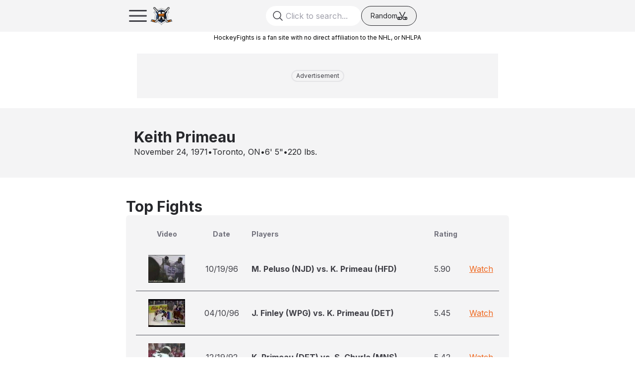

--- FILE ---
content_type: text/html; charset=utf-8
request_url: https://www.hockeyfights.com/players/29
body_size: 19949
content:
<!DOCTYPE html><html lang="en"><head><meta charSet="utf-8"/><meta name="viewport" content="width=device-width, initial-scale=1"/><link rel="preload" href="/_next/static/media/e4af272ccee01ff0-s.p.woff2" as="font" crossorigin="" type="font/woff2"/><link rel="stylesheet" href="/_next/static/css/1a31706846ce5cbf.css" data-precedence="next"/><link rel="preload" as="script" fetchPriority="low" href="/_next/static/chunks/webpack-71a0759824ea3045.js"/><script src="/_next/static/chunks/2eb36254-3e96292daf055765.js" async=""></script><script src="/_next/static/chunks/5738-40a89efa44169d58.js" async=""></script><script src="/_next/static/chunks/main-app-6680b5ecd0712cc2.js" async=""></script><script src="/_next/static/chunks/9210-803e45eb83dafc80.js" async=""></script><script src="/_next/static/chunks/9002-2f2f8c02ede0eb29.js" async=""></script><script src="/_next/static/chunks/8762-874bb820bfd7bb72.js" async=""></script><script src="/_next/static/chunks/132-874454273a644c86.js" async=""></script><script src="/_next/static/chunks/3205-680ffa009e0956b3.js" async=""></script><script src="/_next/static/chunks/2821-9263661d81958a2a.js" async=""></script><script src="/_next/static/chunks/app/layout-841e1742f3244fb9.js" async=""></script><script src="/_next/static/chunks/app/players/(single)/%5BplayerId%5D/page-0852d98cfa43b78c.js" async=""></script><script src="/_next/static/chunks/app/players/(single)/%5BplayerId%5D/layout-341024cee37371a2.js" async=""></script><script src="/_next/static/chunks/1027-d4de8e49003fe137.js" async=""></script><script src="/_next/static/chunks/app/not-found-7052d15d74140c96.js" async=""></script><script src="/_next/static/chunks/5596-898a86f70c7a6fb1.js" async=""></script><script src="/_next/static/chunks/app/players/layout-fb26f29022f1f55c.js" async=""></script><link rel="preload" href="//www.googletagservices.com/tag/js/gpt.js" as="script"/><link rel="preload" href="https://bam-static.actionnetwork.com/0.0.2/bam-scripts/bam-scripts.esm.js" as="script"/><title>Keith Primeau (C) | HockeyFights</title><meta name="description" content="Keith Primeau (C)"/><link rel="canonical" href="https://www.hockeyfights.com/players/29"/><meta property="og:title" content="Keith Primeau (C) | HockeyFights"/><meta property="og:description" content="Keith Primeau (C)"/><meta property="og:image:type" content="image/png"/><meta property="og:image:width" content="1200"/><meta property="og:image:height" content="630"/><meta property="og:image:alt" content="HockeyFights"/><meta property="og:image" content="https://www.hockeyfights.com/opengraph-image.png?bc677637a65ef090"/><meta name="twitter:card" content="summary_large_image"/><meta name="twitter:title" content="Keith Primeau (C) | HockeyFights"/><meta name="twitter:description" content="Keith Primeau (C)"/><meta name="twitter:image:type" content="image/png"/><meta name="twitter:image:width" content="1200"/><meta name="twitter:image:height" content="630"/><meta name="twitter:image:alt" content="HockeyFights"/><meta name="twitter:image" content="https://www.hockeyfights.com/twitter-image.png?bc677637a65ef090"/><link rel="icon" href="/favicon.ico" type="image/x-icon" sizes="176x176"/><link rel="icon" href="/icon.png?8540c582dc16dd00" type="image/png" sizes="176x176"/><link rel="apple-touch-icon" href="/apple-icon.png?a360db29c0e75858" type="image/png" sizes="180x180"/><meta name="next-size-adjust"/><script>(self.__next_s=self.__next_s||[]).push(["//www.googletagservices.com/tag/js/gpt.js",{"id":"gpt"}])</script><script>(self.__next_s=self.__next_s||[]).push([0,{"children":"!(function(o,_name){o[_name]=o[_name]||function $(){($.q=$.q||[]).push(arguments)},o[_name].v=o[_name].v||2,o[_name].s=\"1\";!(function(t,o,n,c){function a(n,c){try{a=t.localStorage,(n=JSON.parse(a.getItem(\"_aQS02MjM0QjM4NkYwMzVFRjA3RTM2NUM3MEUtMQ\")).lgk||[])&&(c=t[o].pubads())&&n.forEach((function(t){t&&t[0]&&c.setTargeting(t[0],t[1]||\"\")}))}catch(f){}var a}try{(c=t[o]=t[o]||{}).cmd=c.cmd||[],typeof c.pubads===n?a():typeof c.cmd.unshift===n?c.cmd.unshift(a):c.cmd.push(a)}catch(f){}})(window,\"googletag\",\"function\");;!(function(n,t){n.__admiral_getConsentForGTM=function(t){function a(n,a){t((function(n,t){const a=n&&n.purpose&&n.purpose.consents||{};return{adConsentGranted:t||!!a[1],adUserData:t||!!a[7],adPersonalization:t||!!a[3],analyticsConsentGranted:t||!!a[1],personalizationConsentGranted:t||!!a[5],functionalityConsentGranted:t||!1,securityConsentGranted:t||!0}})(n,!a))}n[_name](\"after\",\"cmp.loaded\",(function(t){t&&t.tcData&&t.tcData.gdprApplies?(t.consentKnown&&a(t.tcData,!0),n[_name](\"after\",\"cmp.updated\",(function(n){a(n.tcData,!0)}))):a({},!1)}))}})(window);})(window,decodeURI(decodeURI('%25%361%64%6d%69%72%61%6c')));!(function(t,c,o,$){o=t.createElement(c),t=t.getElementsByTagName(c)[0],o.async=1,o.src=\"https://superficialspring.com/static/c58d18bd506/501bde4433b55f399752948ab8798c761672360f8c6.module.js\",($=0)&&$(o),t.parentNode.insertBefore(o,t)})(document,\"script\");;;!(function(t,n,e,i,a){function c(){for(var t=[],e=0;e<arguments.length;e++)t.push(arguments[e]);if(!t.length)return a;\"ping\"===t[0]?t[2]({gdprAppliesGlobally:!!n.__cmpGdprAppliesGlobally,cmpLoaded:!1,cmpStatus:\"stub\"}):t.length>0&&a.push(t)}function f(t){if(t&&t.data&&t.source){var i,a=t.source,c=\"string\"==typeof t.data&&t.data.indexOf(\"__tcfapiCall\")>=0;(i=c?((function(t){try{return JSON.parse(t)}catch(n){}})(t.data)||{}).__tcfapiCall:(t.data||{}).__tcfapiCall)&&n[e](i.command,i.version,(function(t,n){var e={__tcfapiReturn:{returnValue:t,success:n,callId:i.callId}};a&&a.postMessage(c?JSON.stringify(e):e,\"*\")}),i.parameter)}}!(function o(){if(!n.frames[i]){var e=t.body;if(e){var a=t.createElement(\"iframe\");a.style.display=\"none\",a.name=i,e.appendChild(a)}else setTimeout(o,5)}})(),c.v=1,\"function\"!=typeof n[e]&&(n[e]=n[e]||c,n.addEventListener?n.addEventListener(\"message\",f,!1):n.attachEvent&&n.attachEvent(\"onmessage\",f))})(document,window,\"__tcfapi\",\"__tcfapiLocator\",[]);;;!(function(e,t,n,r,a,i,s,c,u,o,p){function d(){for(var e=[],t=arguments.length,n=0;n<t;n++)e.push(arguments[n]);var r,a=e[1],i=typeof a===s,c=e[2],d={gppVersion:\"1.1\",cmpStatus:\"stub\",cmpDisplayStatus:\"hidden\",signalStatus:\"not ready\",supportedAPIs:[\"7:usnat\"].reduce((function(e,t){return t&&e.push(t),e}),[]),cmpId:9,sectionList:[],applicableSections:[0],gppString:\"\",parsedSections:{}};function f(e){i&&a(e,!0)}switch(e[0]){case\"ping\":return f(d);case\"queue\":return u;case\"events\":return o;case\"addEventListener\":return i&&(r=++p,o.push({id:r,callback:a,parameter:c})),f({eventName:\"listenerRegistered\",listenerId:r,data:!0,pingData:d});case\"removeEventListener\":for(r=!1,n=0;n<o.length;n++)if(o[n].id===c){o.splice(n,1),r=!0;break}return f(r);case\"hasSection\":case\"getSection\":case\"getField\":return f(null);default:return void u.push(e)}}d.v=2,typeof t.__gpp!==s&&(t.__gpp=t.__gpp||d,t.addEventListener&&t.addEventListener(\"message\",(function(e,n){var r=\"string\"==typeof e.data;(n=r?((function(e){try{return JSON.parse(e)}catch(t){}})(e.data)||{}).__gppCall:(e.data||{}).__gppCall)&&t.__gpp(n.command,(function(t,a){var i={__gppReturn:{returnValue:t,success:a,callId:n.callId}};e.source.postMessage(r?JSON.stringify(i):i,\"*\")}),\"parameter\"in n?n.parameter:null,n.version||1)}),!1),(function f(){if(!t.frames[r]){var n=e.body;if(n){var a=e.createElement(\"iframe\");a.style.display=\"none\",a.name=r,n.appendChild(a)}else setTimeout(f,5)}})())})(document,window,0,\"__gppLocator\",0,0,\"function\",0,[],[],0);","id":"admiral-cmp"}])</script><script src="/_next/static/chunks/polyfills-42372ed130431b0a.js" noModule=""></script></head><body class="__variable_f367f3 font-sans dark:bg-gray-800"><script>(self.__next_s=self.__next_s||[]).push([0,{"children":"(function(w,d,s,l,i){w[l]=w[l]||[];w[l].push({'gtm.start':\nnew Date().getTime(),event:'gtm.js'});var f=d.getElementsByTagName(s)[0],\nj=d.createElement(s),dl=l!='dataLayer'?'&l='+l:'';j.async=true;j.src=\n'https://www.googletagmanager.com/gtm.js?id='+i+dl;f.parentNode.insertBefore(j,f);\n})(window,document,'script','dataLayer','GTM-WCJP459');","id":"gtm-head"}])</script><noscript><iframe src="https://www.googletagmanager.com/ns.html?id=GTM-WCJP459" height="0" width="0" style="display:none;visibility:hidden"></iframe></noscript><div id="outer-container"><div class="z-[9999] w-full"><section class="fixed top-0 z-[9999] w-full bg-gray-100 dark:bg-gray-900"><nav class="container mx-auto p-2 md:px-6 lg:px-20"><div class="flex h-12 items-center justify-between"><div class="flex shrink-0 flex-row gap-3"><div class="flex size-[48px] flex-row items-center justify-center lg:hidden"><div><svg xmlns="http://www.w3.org/2000/svg" fill="none" viewBox="0 0 24 24" stroke-width="1.5" stroke="currentColor" class="size-12 text-gray-700 dark:text-gray-50"><path stroke-linecap="round" stroke-linejoin="round" d="M3.75 6.75h16.5M3.75 12h16.5m-16.5 5.25h16.5"></path></svg></div><div class="fixed left-0 top-0 z-[30000] hidden size-full bg-white/75 backdrop-grayscale dark:bg-black/75"></div><div class="fixed left-0 top-0 z-[30001] flex h-screen w-64 -translate-x-full overflow-x-hidden duration-300"><div class="flex w-full shrink-0 flex-col gap-6 bg-gray-100 px-4 py-8 dark:bg-gray-800"><div class="absolute right-0 top-0"><svg xmlns="http://www.w3.org/2000/svg" fill="none" viewBox="0 0 24 24" stroke-width="1.5" stroke="currentColor" class="size-10 text-error-500"><path stroke-linecap="round" stroke-linejoin="round" d="M6 18L18 6M6 6l12 12"></path></svg></div><div class="flex w-full flex-row justify-center"><img alt="HockeyFights" loading="lazy" width="1080" height="1080" decoding="async" data-nimg="1" class="w-16" style="color:transparent" src="/_next/static/media/hockeyfights_badge.f338f997.svg"/></div><div class="flex flex-col items-center gap-2"><a href="/fightlog"><span class="text-lg font-semibold text-gray-500">Fights</span></a><a href="/players"><span class="text-lg font-semibold text-gray-500">Players</span></a><a href="/teams"><span class="text-lg font-semibold text-gray-500">Teams</span></a><a href="/leagues"><span class="text-lg font-semibold text-gray-500">Leagues</span></a><a href="/articles"><span class="text-lg font-semibold text-gray-500">Articles</span></a><a href="/shows"><span class="text-lg font-semibold text-gray-500">Shows</span></a></div><div class="flex flex-col items-center justify-center gap-4"><a target="_blank" class="flex flex-row items-center justify-center" href="https://nationgear.ca/collections/hockey-fights"><span class="text-center text-sm font-semibold text-gray-400">HF Gear</span></a><div class="flex flex-row flex-wrap justify-center gap-2"><a href="https://x.com/hockeyfights" class="social-icon" target="_blank" style="display:inline-block;width:28px;height:28px;position:relative;overflow:hidden;vertical-align:middle" aria-label="x"><span class="social-container" style="position:absolute;top:0;left:0;width:100%;height:100%"><svg role="img" aria-label="x social icon" class="social-svg" viewBox="0 0 64 64" style="position:absolute;top:0;left:0;width:100%;height:100%;fill-rule:evenodd;border-radius:50%"><g class="social-svg-icon" style="transition:fill 170ms ease-in-out;fill:transparent"><path d="M0,0H64V64H0ZM0 0v64h64V0zm16 17.537h10.125l6.992 9.242 8.084-9.242h4.908L35.39 29.79 48 46.463h-9.875l-7.734-10.111-8.85 10.11h-4.908l11.465-13.105zm5.73 2.783 17.75 23.205h2.72L24.647 20.32z"></path></g><g class="social-svg-mask" style="transition:fill 170ms ease-in-out;fill:#a0a0ab"><path d="M0 0v64h64V0zm16 17.537h10.125l6.992 9.242 8.084-9.242h4.908L35.39 29.79 48 46.463h-9.875l-7.734-10.111-8.85 10.11h-4.908l11.465-13.105zm5.73 2.783 17.75 23.205h2.72L24.647 20.32z"></path></g></svg></span></a><a href="https://www.facebook.com/hockeyfightsdotcom/" class="social-icon" target="_blank" style="display:inline-block;width:28px;height:28px;position:relative;overflow:hidden;vertical-align:middle" aria-label="facebook"><span class="social-container" style="position:absolute;top:0;left:0;width:100%;height:100%"><svg role="img" aria-label="facebook social icon" class="social-svg" viewBox="0 0 64 64" style="position:absolute;top:0;left:0;width:100%;height:100%;fill-rule:evenodd;border-radius:50%"><g class="social-svg-icon" style="transition:fill 170ms ease-in-out;fill:transparent"><path d="M0,0H64V64H0ZM0 0v64h64V0zm39.6 22h-2.8c-2.2 0-2.6 1.1-2.6 2.6V28h5.3l-.7 5.3h-4.6V47h-5.5V33.3H24V28h4.6v-4c0-4.6 2.8-7 6.9-7 2 0 3.6.1 4.1.2z"></path></g><g class="social-svg-mask" style="transition:fill 170ms ease-in-out;fill:#a0a0ab"><path d="M0 0v64h64V0zm39.6 22h-2.8c-2.2 0-2.6 1.1-2.6 2.6V28h5.3l-.7 5.3h-4.6V47h-5.5V33.3H24V28h4.6v-4c0-4.6 2.8-7 6.9-7 2 0 3.6.1 4.1.2z"></path></g></svg></span></a><a href="https://www.instagram.com/hockeyfights" class="social-icon" target="_blank" style="display:inline-block;width:28px;height:28px;position:relative;overflow:hidden;vertical-align:middle" aria-label="instagram"><span class="social-container" style="position:absolute;top:0;left:0;width:100%;height:100%"><svg role="img" aria-label="instagram social icon" class="social-svg" viewBox="0 0 64 64" style="position:absolute;top:0;left:0;width:100%;height:100%;fill-rule:evenodd;border-radius:50%"><g class="social-svg-icon" style="transition:fill 170ms ease-in-out;fill:transparent"><path d="M0,0H64V64H0ZM0 0v64h64V0zm39.88 25.89c.98 0 1.77-.79 1.77-1.77s-.79-1.77-1.77-1.77-1.77.79-1.77 1.77.79 1.77 1.77 1.77M32 24.42c-4.18 0-7.58 3.39-7.58 7.58s3.4 7.58 7.58 7.58 7.58-3.4 7.58-7.58-3.4-7.58-7.58-7.58m0 12.5c-2.72 0-4.92-2.2-4.92-4.92s2.2-4.92 4.92-4.92 4.92 2.2 4.92 4.92-2.2 4.92-4.92 4.92m0-17.02c3.94 0 4.41.02 5.96.09 1.45.06 2.23.3 2.75.51.69.27 1.18.58 1.7 1.1.51.52.83 1.01 1.1 1.7.2.52.44 1.3.51 2.74.07 1.56.09 2.02.09 5.97 0 3.94-.02 4.4-.09 5.96-.07 1.44-.31 2.22-.51 2.74-.27.69-.59 1.19-1.1 1.7-.52.52-1.01.84-1.7 1.1-.52.2-1.3.45-2.75.51-1.55.07-2.02.09-5.96.09s-4.41-.02-5.96-.09c-1.45-.06-2.23-.3-2.75-.51-.69-.27-1.18-.58-1.7-1.1-.51-.51-.83-1.01-1.1-1.7-.2-.52-.44-1.3-.51-2.74-.07-1.56-.09-2.02-.09-5.96 0-3.95.02-4.41.09-5.97.07-1.44.31-2.22.51-2.74.27-.69.59-1.18 1.1-1.7.52-.52 1.01-.84 1.7-1.1.52-.2 1.3-.45 2.75-.51 1.55-.08 2.02-.09 5.96-.09m0-2.66c-4.01 0-4.51.02-6.09.09-1.57.07-2.64.32-3.58.68-.97.38-1.79.89-2.61 1.71s-1.33 1.65-1.71 2.61c-.36.94-.61 2.01-.68 3.59-.07 1.57-.09 2.07-.09 6.08s.02 4.51.09 6.09c.07 1.57.32 2.64.68 3.58.38.98.89 1.8 1.71 2.62s1.65 1.32 2.61 1.7c.94.37 2.01.62 3.59.69 1.57.07 2.07.09 6.09.09 4.01 0 4.51-.02 6.08-.09s2.65-.32 3.59-.69c.97-.37 1.79-.88 2.61-1.7s1.33-1.65 1.71-2.62c.36-.93.61-2.01.68-3.58.07-1.58.09-2.08.09-6.09s-.02-4.51-.09-6.09c-.07-1.57-.32-2.64-.68-3.58-.38-.98-.89-1.8-1.71-2.62a7.3 7.3 0 0 0-2.61-1.7c-.94-.37-2.01-.62-3.59-.69-1.58-.06-2.08-.08-6.09-.08"></path></g><g class="social-svg-mask" style="transition:fill 170ms ease-in-out;fill:#a0a0ab"><path d="M0 0v64h64V0zm39.88 25.89c.98 0 1.77-.79 1.77-1.77s-.79-1.77-1.77-1.77-1.77.79-1.77 1.77.79 1.77 1.77 1.77M32 24.42c-4.18 0-7.58 3.39-7.58 7.58s3.4 7.58 7.58 7.58 7.58-3.4 7.58-7.58-3.4-7.58-7.58-7.58m0 12.5c-2.72 0-4.92-2.2-4.92-4.92s2.2-4.92 4.92-4.92 4.92 2.2 4.92 4.92-2.2 4.92-4.92 4.92m0-17.02c3.94 0 4.41.02 5.96.09 1.45.06 2.23.3 2.75.51.69.27 1.18.58 1.7 1.1.51.52.83 1.01 1.1 1.7.2.52.44 1.3.51 2.74.07 1.56.09 2.02.09 5.97 0 3.94-.02 4.4-.09 5.96-.07 1.44-.31 2.22-.51 2.74-.27.69-.59 1.19-1.1 1.7-.52.52-1.01.84-1.7 1.1-.52.2-1.3.45-2.75.51-1.55.07-2.02.09-5.96.09s-4.41-.02-5.96-.09c-1.45-.06-2.23-.3-2.75-.51-.69-.27-1.18-.58-1.7-1.1-.51-.51-.83-1.01-1.1-1.7-.2-.52-.44-1.3-.51-2.74-.07-1.56-.09-2.02-.09-5.96 0-3.95.02-4.41.09-5.97.07-1.44.31-2.22.51-2.74.27-.69.59-1.18 1.1-1.7.52-.52 1.01-.84 1.7-1.1.52-.2 1.3-.45 2.75-.51 1.55-.08 2.02-.09 5.96-.09m0-2.66c-4.01 0-4.51.02-6.09.09-1.57.07-2.64.32-3.58.68-.97.38-1.79.89-2.61 1.71s-1.33 1.65-1.71 2.61c-.36.94-.61 2.01-.68 3.59-.07 1.57-.09 2.07-.09 6.08s.02 4.51.09 6.09c.07 1.57.32 2.64.68 3.58.38.98.89 1.8 1.71 2.62s1.65 1.32 2.61 1.7c.94.37 2.01.62 3.59.69 1.57.07 2.07.09 6.09.09 4.01 0 4.51-.02 6.08-.09s2.65-.32 3.59-.69c.97-.37 1.79-.88 2.61-1.7s1.33-1.65 1.71-2.62c.36-.93.61-2.01.68-3.58.07-1.58.09-2.08.09-6.09s-.02-4.51-.09-6.09c-.07-1.57-.32-2.64-.68-3.58-.38-.98-.89-1.8-1.71-2.62a7.3 7.3 0 0 0-2.61-1.7c-.94-.37-2.01-.62-3.59-.69-1.58-.06-2.08-.08-6.09-.08"></path></g></svg></span></a><a href="https://www.tiktok.com/@hockeyfights.com" class="social-icon" target="_blank" style="display:inline-block;width:28px;height:28px;position:relative;overflow:hidden;vertical-align:middle" aria-label="tiktok"><span class="social-container" style="position:absolute;top:0;left:0;width:100%;height:100%"><svg role="img" aria-label="tiktok social icon" class="social-svg" viewBox="0 0 64 64" style="position:absolute;top:0;left:0;width:100%;height:100%;fill-rule:evenodd;border-radius:50%"><g class="social-svg-icon" style="transition:fill 170ms ease-in-out;fill:transparent"><path d="M0,0H64V64H0ZM0 0v64h64V0zm32.781 16h5.494c-.008 0-.064.526.075 1.34h-.008c.166.98.617 2.381 1.824 3.762a8.857 8.858 0 0 0 1.617 1.375 7 7 0 0 0 .631.367c1.405.7 2.777.913 3.453.84v5.457s-1.93-.081-3.361-.461c-1.996-.534-3.276-1.354-3.276-1.354s-.888-.587-.955-.627v11.274c0 .626-.164 2.194-.662 3.502a10.6 10.6 0 0 1-1.843 3.062s-1.227 1.52-3.381 2.541c-1.943.92-3.652.9-4.162.92 0 0-2.951.119-5.612-1.69l-.013-.013v.014a11.2 11.2 0 0 1-2.381-2.246c-.842-1.074-1.36-2.348-1.492-2.721v-.014c-.212-.634-.657-2.168-.59-3.648.106-2.609.983-4.216 1.215-4.616a10.8 10.8 0 0 1 2.351-2.902 10.2 10.2 0 0 1 7.867-2.3l-.006 5.595a4.6 4.6 0 0 0-1.427-.227c-2.56 0-4.637 2.09-4.637 4.668s2.076 4.666 4.637 4.666a4.6 4.6 0 0 0 2.273-.6 4.67 4.67 0 0 0 2.348-3.704v-.012a.2.2 0 0 0 .004-.047q.005-.054.006-.103c.012-.279.011-.563.011-.848z"></path></g><g class="social-svg-mask" style="transition:fill 170ms ease-in-out;fill:#a0a0ab"><path d="M0 0v64h64V0zm32.781 16h5.494c-.008 0-.064.526.075 1.34h-.008c.166.98.617 2.381 1.824 3.762a8.857 8.858 0 0 0 1.617 1.375 7 7 0 0 0 .631.367c1.405.7 2.777.913 3.453.84v5.457s-1.93-.081-3.361-.461c-1.996-.534-3.276-1.354-3.276-1.354s-.888-.587-.955-.627v11.274c0 .626-.164 2.194-.662 3.502a10.6 10.6 0 0 1-1.843 3.062s-1.227 1.52-3.381 2.541c-1.943.92-3.652.9-4.162.92 0 0-2.951.119-5.612-1.69l-.013-.013v.014a11.2 11.2 0 0 1-2.381-2.246c-.842-1.074-1.36-2.348-1.492-2.721v-.014c-.212-.634-.657-2.168-.59-3.648.106-2.609.983-4.216 1.215-4.616a10.8 10.8 0 0 1 2.351-2.902 10.2 10.2 0 0 1 7.867-2.3l-.006 5.595a4.6 4.6 0 0 0-1.427-.227c-2.56 0-4.637 2.09-4.637 4.668s2.076 4.666 4.637 4.666a4.6 4.6 0 0 0 2.273-.6 4.67 4.67 0 0 0 2.348-3.704v-.012a.2.2 0 0 0 .004-.047q.005-.054.006-.103c.012-.279.011-.563.011-.848z"></path></g></svg></span></a><a href="https://www.youtube.com/@hockeyfights" class="social-icon" target="_blank" style="display:inline-block;width:28px;height:28px;position:relative;overflow:hidden;vertical-align:middle" aria-label="youtube"><span class="social-container" style="position:absolute;top:0;left:0;width:100%;height:100%"><svg role="img" aria-label="youtube social icon" class="social-svg" viewBox="0 0 64 64" style="position:absolute;top:0;left:0;width:100%;height:100%;fill-rule:evenodd;border-radius:50%"><g class="social-svg-icon" style="transition:fill 170ms ease-in-out;fill:transparent"><path d="M0,0H64V64H0ZM0 0v64h64V0zm47 33.1c0 2.4-.3 4.9-.3 4.9s-.3 2.1-1.2 3c-1.1 1.2-2.4 1.2-3 1.3-4.2.2-10.5.3-10.5.3s-7.8-.1-10.2-.3c-.7-.1-2.2-.1-3.3-1.3-.9-.9-1.2-3-1.2-3s-.3-2.4-.3-4.9v-2.3c0-2.4.3-4.9.3-4.9s.3-2.1 1.2-3c1.1-1.2 2.4-1.2 3-1.3 4.2-.3 10.5-.3 10.5-.3s6.3 0 10.5.3c.6.1 1.9.1 3 1.3.9.9 1.2 3 1.2 3s.3 2.4.3 4.9zm-18.1 2.8 8.1-4.2-8.1-4.2z"></path></g><g class="social-svg-mask" style="transition:fill 170ms ease-in-out;fill:#a0a0ab"><path d="M0 0v64h64V0zm47 33.1c0 2.4-.3 4.9-.3 4.9s-.3 2.1-1.2 3c-1.1 1.2-2.4 1.2-3 1.3-4.2.2-10.5.3-10.5.3s-7.8-.1-10.2-.3c-.7-.1-2.2-.1-3.3-1.3-.9-.9-1.2-3-1.2-3s-.3-2.4-.3-4.9v-2.3c0-2.4.3-4.9.3-4.9s.3-2.1 1.2-3c1.1-1.2 2.4-1.2 3-1.3 4.2-.3 10.5-.3 10.5-.3s6.3 0 10.5.3c.6.1 1.9.1 3 1.3.9.9 1.2 3 1.2 3s.3 2.4.3 4.9zm-18.1 2.8 8.1-4.2-8.1-4.2z"></path></g></svg></span></a></div></div></div></div></div><div class="flex shrink-0 flex-row gap-2"><a href="/"><img alt="HockeyFights" loading="lazy" width="1080" height="1080" decoding="async" data-nimg="1" class="h-[48px] w-auto" style="color:transparent" src="/_next/static/media/hockeyfights_badge.f338f997.svg"/></a><div class="hidden flex-row items-center lg:flex "><a class="leading-none" href="/"><span class="text-2xl font-extrabold text-gray-600 dark:text-gray-50">HockeyFights</span></a></div></div></div><div class="flex w-full flex-row justify-end gap-1 md:justify-center md:gap-4"><label for="search" class="relative block h-full  focus-within:text-gray-600"><div class="pointer-events-none top-1/2 z-10 size-10 text-gray-400 md:absolute md:left-3 md:size-6 md:-translate-y-1/2 md:text-gray-700"><svg xmlns="http://www.w3.org/2000/svg" fill="none" viewBox="0 0 24 24" stroke-width="1.5" stroke="currentColor"><path stroke-linecap="round" stroke-linejoin="round" d="M21 21l-5.197-5.197m0 0A7.5 7.5 0 105.196 5.196a7.5 7.5 0 0010.607 10.607z"></path></svg></div><input id="search" type="text" class="hidden h-10 w-full rounded-full pl-10 text-gray-25 dark:bg-gray-700 md:block md:w-48 lg:w-96" placeholder="Click to search..." name="search"/></label><div class="hidden md:flex"><button class="flex w-28 flex-row items-center justify-center gap-2 rounded-full border border-gray-800 px-3 dark:border-gray-25"><span class="text-sm text-gray-800 dark:text-gray-25">Random</span><div><svg viewBox="0 0 20 16" fill="currentColor" xmlns="http://www.w3.org/2000/svg" stroke="currentColor" stroke-width="0.1" class="size-5 text-gray-800 dark:text-gray-25"><path d="M5.41563 0.406109L9.4375 8.17799L9.0125 8.99986H8.17188L4.08437 1.09361C3.89375 0.727984 4.0375 0.274859 4.40625 0.0842344C4.775 -0.106391 5.22813 0.0373594 5.41563 0.406109ZM11.6594 11.4999L12.4344 9.99986H18C19.1031 9.99986 20 10.8967 20 11.9999V13.9999C20 15.103 19.1031 15.9999 18 15.9999H13.1625C12.3219 15.9999 11.55 15.5311 11.1625 14.7842L10.5625 13.6217L11.4062 11.9905L12.4969 14.0936C12.625 14.3436 12.8813 14.4999 13.1625 14.4999H15.5V11.4999H11.6594ZM17 11.4999V14.4999H18C18.275 14.4999 18.5 14.2749 18.5 13.9999V11.9999C18.5 11.7249 18.275 11.4999 18 11.4999H17ZM15.5938 0.0842344C15.9625 0.274859 16.1062 0.727984 15.9156 1.09361L8.83438 14.7842C8.44688 15.5311 7.67812 15.9999 6.83437 15.9999H2C0.896875 15.9999 0 15.103 0 13.9999V11.9999C0 10.8967 0.896875 9.99986 2 9.99986H9.5C9.54062 9.99986 9.57812 10.003 9.61563 10.0092L14.5844 0.406109C14.775 0.0373594 15.2281 -0.106391 15.5938 0.0842344ZM8.84375 11.4999H4.5V14.4999H6.8375C7.11875 14.4999 7.375 14.3436 7.50313 14.0936L8.84375 11.4999ZM2 11.4999C1.725 11.4999 1.5 11.7249 1.5 11.9999V13.9999C1.5 14.2749 1.725 14.4999 2 14.4999H3V11.4999H2Z" fill="currentColor" stroke="currentColor"></path></svg></div></button></div></div><div class="flex flex-row gap-1 lg:gap-4"></div></div></nav></section><section class="mt-16 hidden bg-white dark:bg-gray-800 lg:flex"><nav class="container mx-auto border-b border-gray-700 px-20 py-2.5"><div class="flex h-9 items-center justify-between"><div class="flex items-start gap-4"><a class="flex items-center justify-center px-3 py-2" href="/fightlog"><span class="text-sm font-semibold text-gray-500">Fights</span></a><a class="flex items-center justify-center px-3 py-2" href="/players"><span class="text-sm font-semibold text-gray-500">Players</span></a><a class="flex items-center justify-center px-3 py-2" href="/teams"><span class="text-sm font-semibold text-gray-500">Teams</span></a><a class="flex items-center justify-center px-3 py-2" href="/leagues"><span class="text-sm font-semibold text-gray-500">Leagues</span></a><a class="flex items-center justify-center px-3 py-2" href="/articles"><span class="text-sm font-semibold text-gray-500">Articles</span></a><a class="flex items-center justify-center px-3 py-2" href="/shows"><span class="text-sm font-semibold text-gray-500">Shows</span></a></div><div class="flex flex-row items-center gap-1"><a target="_blank" class="flex flex-row items-center" href="https://nationgear.ca/collections/hockey-fights"><span class="text-sm font-semibold text-gray-400">HF Gear</span></a><a href="https://x.com/hockeyfights" class="social-icon" target="_blank" style="display:inline-block;width:28px;height:28px;position:relative;overflow:hidden;vertical-align:middle" aria-label="x"><span class="social-container" style="position:absolute;top:0;left:0;width:100%;height:100%"><svg role="img" aria-label="x social icon" class="social-svg" viewBox="0 0 64 64" style="position:absolute;top:0;left:0;width:100%;height:100%;fill-rule:evenodd;border-radius:50%"><g class="social-svg-icon" style="transition:fill 170ms ease-in-out;fill:transparent"><path d="M0,0H64V64H0ZM0 0v64h64V0zm16 17.537h10.125l6.992 9.242 8.084-9.242h4.908L35.39 29.79 48 46.463h-9.875l-7.734-10.111-8.85 10.11h-4.908l11.465-13.105zm5.73 2.783 17.75 23.205h2.72L24.647 20.32z"></path></g><g class="social-svg-mask" style="transition:fill 170ms ease-in-out;fill:#a0a0ab"><path d="M0 0v64h64V0zm16 17.537h10.125l6.992 9.242 8.084-9.242h4.908L35.39 29.79 48 46.463h-9.875l-7.734-10.111-8.85 10.11h-4.908l11.465-13.105zm5.73 2.783 17.75 23.205h2.72L24.647 20.32z"></path></g></svg></span></a><a href="https://www.facebook.com/hockeyfightsdotcom/" class="social-icon" target="_blank" style="display:inline-block;width:28px;height:28px;position:relative;overflow:hidden;vertical-align:middle" aria-label="facebook"><span class="social-container" style="position:absolute;top:0;left:0;width:100%;height:100%"><svg role="img" aria-label="facebook social icon" class="social-svg" viewBox="0 0 64 64" style="position:absolute;top:0;left:0;width:100%;height:100%;fill-rule:evenodd;border-radius:50%"><g class="social-svg-icon" style="transition:fill 170ms ease-in-out;fill:transparent"><path d="M0,0H64V64H0ZM0 0v64h64V0zm39.6 22h-2.8c-2.2 0-2.6 1.1-2.6 2.6V28h5.3l-.7 5.3h-4.6V47h-5.5V33.3H24V28h4.6v-4c0-4.6 2.8-7 6.9-7 2 0 3.6.1 4.1.2z"></path></g><g class="social-svg-mask" style="transition:fill 170ms ease-in-out;fill:#a0a0ab"><path d="M0 0v64h64V0zm39.6 22h-2.8c-2.2 0-2.6 1.1-2.6 2.6V28h5.3l-.7 5.3h-4.6V47h-5.5V33.3H24V28h4.6v-4c0-4.6 2.8-7 6.9-7 2 0 3.6.1 4.1.2z"></path></g></svg></span></a><a href="https://www.instagram.com/hockeyfights" class="social-icon" target="_blank" style="display:inline-block;width:28px;height:28px;position:relative;overflow:hidden;vertical-align:middle" aria-label="instagram"><span class="social-container" style="position:absolute;top:0;left:0;width:100%;height:100%"><svg role="img" aria-label="instagram social icon" class="social-svg" viewBox="0 0 64 64" style="position:absolute;top:0;left:0;width:100%;height:100%;fill-rule:evenodd;border-radius:50%"><g class="social-svg-icon" style="transition:fill 170ms ease-in-out;fill:transparent"><path d="M0,0H64V64H0ZM0 0v64h64V0zm39.88 25.89c.98 0 1.77-.79 1.77-1.77s-.79-1.77-1.77-1.77-1.77.79-1.77 1.77.79 1.77 1.77 1.77M32 24.42c-4.18 0-7.58 3.39-7.58 7.58s3.4 7.58 7.58 7.58 7.58-3.4 7.58-7.58-3.4-7.58-7.58-7.58m0 12.5c-2.72 0-4.92-2.2-4.92-4.92s2.2-4.92 4.92-4.92 4.92 2.2 4.92 4.92-2.2 4.92-4.92 4.92m0-17.02c3.94 0 4.41.02 5.96.09 1.45.06 2.23.3 2.75.51.69.27 1.18.58 1.7 1.1.51.52.83 1.01 1.1 1.7.2.52.44 1.3.51 2.74.07 1.56.09 2.02.09 5.97 0 3.94-.02 4.4-.09 5.96-.07 1.44-.31 2.22-.51 2.74-.27.69-.59 1.19-1.1 1.7-.52.52-1.01.84-1.7 1.1-.52.2-1.3.45-2.75.51-1.55.07-2.02.09-5.96.09s-4.41-.02-5.96-.09c-1.45-.06-2.23-.3-2.75-.51-.69-.27-1.18-.58-1.7-1.1-.51-.51-.83-1.01-1.1-1.7-.2-.52-.44-1.3-.51-2.74-.07-1.56-.09-2.02-.09-5.96 0-3.95.02-4.41.09-5.97.07-1.44.31-2.22.51-2.74.27-.69.59-1.18 1.1-1.7.52-.52 1.01-.84 1.7-1.1.52-.2 1.3-.45 2.75-.51 1.55-.08 2.02-.09 5.96-.09m0-2.66c-4.01 0-4.51.02-6.09.09-1.57.07-2.64.32-3.58.68-.97.38-1.79.89-2.61 1.71s-1.33 1.65-1.71 2.61c-.36.94-.61 2.01-.68 3.59-.07 1.57-.09 2.07-.09 6.08s.02 4.51.09 6.09c.07 1.57.32 2.64.68 3.58.38.98.89 1.8 1.71 2.62s1.65 1.32 2.61 1.7c.94.37 2.01.62 3.59.69 1.57.07 2.07.09 6.09.09 4.01 0 4.51-.02 6.08-.09s2.65-.32 3.59-.69c.97-.37 1.79-.88 2.61-1.7s1.33-1.65 1.71-2.62c.36-.93.61-2.01.68-3.58.07-1.58.09-2.08.09-6.09s-.02-4.51-.09-6.09c-.07-1.57-.32-2.64-.68-3.58-.38-.98-.89-1.8-1.71-2.62a7.3 7.3 0 0 0-2.61-1.7c-.94-.37-2.01-.62-3.59-.69-1.58-.06-2.08-.08-6.09-.08"></path></g><g class="social-svg-mask" style="transition:fill 170ms ease-in-out;fill:#a0a0ab"><path d="M0 0v64h64V0zm39.88 25.89c.98 0 1.77-.79 1.77-1.77s-.79-1.77-1.77-1.77-1.77.79-1.77 1.77.79 1.77 1.77 1.77M32 24.42c-4.18 0-7.58 3.39-7.58 7.58s3.4 7.58 7.58 7.58 7.58-3.4 7.58-7.58-3.4-7.58-7.58-7.58m0 12.5c-2.72 0-4.92-2.2-4.92-4.92s2.2-4.92 4.92-4.92 4.92 2.2 4.92 4.92-2.2 4.92-4.92 4.92m0-17.02c3.94 0 4.41.02 5.96.09 1.45.06 2.23.3 2.75.51.69.27 1.18.58 1.7 1.1.51.52.83 1.01 1.1 1.7.2.52.44 1.3.51 2.74.07 1.56.09 2.02.09 5.97 0 3.94-.02 4.4-.09 5.96-.07 1.44-.31 2.22-.51 2.74-.27.69-.59 1.19-1.1 1.7-.52.52-1.01.84-1.7 1.1-.52.2-1.3.45-2.75.51-1.55.07-2.02.09-5.96.09s-4.41-.02-5.96-.09c-1.45-.06-2.23-.3-2.75-.51-.69-.27-1.18-.58-1.7-1.1-.51-.51-.83-1.01-1.1-1.7-.2-.52-.44-1.3-.51-2.74-.07-1.56-.09-2.02-.09-5.96 0-3.95.02-4.41.09-5.97.07-1.44.31-2.22.51-2.74.27-.69.59-1.18 1.1-1.7.52-.52 1.01-.84 1.7-1.1.52-.2 1.3-.45 2.75-.51 1.55-.08 2.02-.09 5.96-.09m0-2.66c-4.01 0-4.51.02-6.09.09-1.57.07-2.64.32-3.58.68-.97.38-1.79.89-2.61 1.71s-1.33 1.65-1.71 2.61c-.36.94-.61 2.01-.68 3.59-.07 1.57-.09 2.07-.09 6.08s.02 4.51.09 6.09c.07 1.57.32 2.64.68 3.58.38.98.89 1.8 1.71 2.62s1.65 1.32 2.61 1.7c.94.37 2.01.62 3.59.69 1.57.07 2.07.09 6.09.09 4.01 0 4.51-.02 6.08-.09s2.65-.32 3.59-.69c.97-.37 1.79-.88 2.61-1.7s1.33-1.65 1.71-2.62c.36-.93.61-2.01.68-3.58.07-1.58.09-2.08.09-6.09s-.02-4.51-.09-6.09c-.07-1.57-.32-2.64-.68-3.58-.38-.98-.89-1.8-1.71-2.62a7.3 7.3 0 0 0-2.61-1.7c-.94-.37-2.01-.62-3.59-.69-1.58-.06-2.08-.08-6.09-.08"></path></g></svg></span></a><a href="https://www.tiktok.com/@hockeyfights.com" class="social-icon" target="_blank" style="display:inline-block;width:28px;height:28px;position:relative;overflow:hidden;vertical-align:middle" aria-label="tiktok"><span class="social-container" style="position:absolute;top:0;left:0;width:100%;height:100%"><svg role="img" aria-label="tiktok social icon" class="social-svg" viewBox="0 0 64 64" style="position:absolute;top:0;left:0;width:100%;height:100%;fill-rule:evenodd;border-radius:50%"><g class="social-svg-icon" style="transition:fill 170ms ease-in-out;fill:transparent"><path d="M0,0H64V64H0ZM0 0v64h64V0zm32.781 16h5.494c-.008 0-.064.526.075 1.34h-.008c.166.98.617 2.381 1.824 3.762a8.857 8.858 0 0 0 1.617 1.375 7 7 0 0 0 .631.367c1.405.7 2.777.913 3.453.84v5.457s-1.93-.081-3.361-.461c-1.996-.534-3.276-1.354-3.276-1.354s-.888-.587-.955-.627v11.274c0 .626-.164 2.194-.662 3.502a10.6 10.6 0 0 1-1.843 3.062s-1.227 1.52-3.381 2.541c-1.943.92-3.652.9-4.162.92 0 0-2.951.119-5.612-1.69l-.013-.013v.014a11.2 11.2 0 0 1-2.381-2.246c-.842-1.074-1.36-2.348-1.492-2.721v-.014c-.212-.634-.657-2.168-.59-3.648.106-2.609.983-4.216 1.215-4.616a10.8 10.8 0 0 1 2.351-2.902 10.2 10.2 0 0 1 7.867-2.3l-.006 5.595a4.6 4.6 0 0 0-1.427-.227c-2.56 0-4.637 2.09-4.637 4.668s2.076 4.666 4.637 4.666a4.6 4.6 0 0 0 2.273-.6 4.67 4.67 0 0 0 2.348-3.704v-.012a.2.2 0 0 0 .004-.047q.005-.054.006-.103c.012-.279.011-.563.011-.848z"></path></g><g class="social-svg-mask" style="transition:fill 170ms ease-in-out;fill:#a0a0ab"><path d="M0 0v64h64V0zm32.781 16h5.494c-.008 0-.064.526.075 1.34h-.008c.166.98.617 2.381 1.824 3.762a8.857 8.858 0 0 0 1.617 1.375 7 7 0 0 0 .631.367c1.405.7 2.777.913 3.453.84v5.457s-1.93-.081-3.361-.461c-1.996-.534-3.276-1.354-3.276-1.354s-.888-.587-.955-.627v11.274c0 .626-.164 2.194-.662 3.502a10.6 10.6 0 0 1-1.843 3.062s-1.227 1.52-3.381 2.541c-1.943.92-3.652.9-4.162.92 0 0-2.951.119-5.612-1.69l-.013-.013v.014a11.2 11.2 0 0 1-2.381-2.246c-.842-1.074-1.36-2.348-1.492-2.721v-.014c-.212-.634-.657-2.168-.59-3.648.106-2.609.983-4.216 1.215-4.616a10.8 10.8 0 0 1 2.351-2.902 10.2 10.2 0 0 1 7.867-2.3l-.006 5.595a4.6 4.6 0 0 0-1.427-.227c-2.56 0-4.637 2.09-4.637 4.668s2.076 4.666 4.637 4.666a4.6 4.6 0 0 0 2.273-.6 4.67 4.67 0 0 0 2.348-3.704v-.012a.2.2 0 0 0 .004-.047q.005-.054.006-.103c.012-.279.011-.563.011-.848z"></path></g></svg></span></a><a href="https://www.youtube.com/@hockeyfights" class="social-icon" target="_blank" style="display:inline-block;width:28px;height:28px;position:relative;overflow:hidden;vertical-align:middle" aria-label="youtube"><span class="social-container" style="position:absolute;top:0;left:0;width:100%;height:100%"><svg role="img" aria-label="youtube social icon" class="social-svg" viewBox="0 0 64 64" style="position:absolute;top:0;left:0;width:100%;height:100%;fill-rule:evenodd;border-radius:50%"><g class="social-svg-icon" style="transition:fill 170ms ease-in-out;fill:transparent"><path d="M0,0H64V64H0ZM0 0v64h64V0zm47 33.1c0 2.4-.3 4.9-.3 4.9s-.3 2.1-1.2 3c-1.1 1.2-2.4 1.2-3 1.3-4.2.2-10.5.3-10.5.3s-7.8-.1-10.2-.3c-.7-.1-2.2-.1-3.3-1.3-.9-.9-1.2-3-1.2-3s-.3-2.4-.3-4.9v-2.3c0-2.4.3-4.9.3-4.9s.3-2.1 1.2-3c1.1-1.2 2.4-1.2 3-1.3 4.2-.3 10.5-.3 10.5-.3s6.3 0 10.5.3c.6.1 1.9.1 3 1.3.9.9 1.2 3 1.2 3s.3 2.4.3 4.9zm-18.1 2.8 8.1-4.2-8.1-4.2z"></path></g><g class="social-svg-mask" style="transition:fill 170ms ease-in-out;fill:#a0a0ab"><path d="M0 0v64h64V0zm47 33.1c0 2.4-.3 4.9-.3 4.9s-.3 2.1-1.2 3c-1.1 1.2-2.4 1.2-3 1.3-4.2.2-10.5.3-10.5.3s-7.8-.1-10.2-.3c-.7-.1-2.2-.1-3.3-1.3-.9-.9-1.2-3-1.2-3s-.3-2.4-.3-4.9v-2.3c0-2.4.3-4.9.3-4.9s.3-2.1 1.2-3c1.1-1.2 2.4-1.2 3-1.3 4.2-.3 10.5-.3 10.5-.3s6.3 0 10.5.3c.6.1 1.9.1 3 1.3.9.9 1.2 3 1.2 3s.3 2.4.3 4.9zm-18.1 2.8 8.1-4.2-8.1-4.2z"></path></g></svg></span></a></div></div></nav></section><div class="mt-16 flex flex-row items-center justify-center px-2 py-1 text-center lg:mt-0"><span class="text-xs">HockeyFights is a fan site with no direct affiliation to the NHL, or NHLPA</span></div></div><div id="page-wrap"><main><div class="my-5 flex justify-center"><div class="hidden min-h-[90px] w-[728px] md:flex"><div class="relative h-[inherit] w-full"><div class="absolute left-0 top-0 -z-10 size-full flex-1 flex-col items-center justify-center bg-gray-100 dark:bg-gray-900"><div class="flex h-full items-center justify-center"><div class="flex items-center rounded-xl border-2 px-2 py-0.5"><span class="text-xs text-gray-700 dark:text-gray-50">Advertisement</span></div></div></div></div></div></div><div class="fixed bottom-0 z-[1000] flex h-[66px] w-full flex-row justify-center bg-white p-2 dark:bg-gray-700 md:hidden"><div class="flex min-h-[50px]"><div class="relative h-[inherit] w-full"><div class="absolute left-0 top-0 -z-10 size-full flex-1 flex-col items-center justify-center bg-gray-100 dark:bg-gray-900"><div class="flex h-full items-center justify-center"><div class="flex items-center rounded-xl border-2 px-2 py-0.5"><span class="text-xs text-gray-700 dark:text-gray-50">Advertisement</span></div></div></div></div></div></div><section class="w-full bg-gray-100 dark:bg-gray-900"><section class="container mx-auto flex flex-row items-center gap-4 bg-gray-100 px-4 py-10 dark:bg-gray-900 md:px-10 lg:px-20"><div class="flex flex-col gap-0"><a href="/players/29"><div class=""><h1 class="text-3xl font-bold text-gray-800 dark:text-gray-25">Keith Primeau</h1></div></a><div class="flex flex-col gap-2 md:flex-row"><span class="text-gray-800 dark:text-gray-50">November 24, 1971</span><span class="hidden text-gray-800 dark:text-gray-50 md:block">•</span><span class="text-gray-800 dark:text-gray-50">Toronto, ON</span><span class="hidden text-gray-800 dark:text-gray-50 md:block">•</span><div class="flex flex-row gap-2"><span class="text-gray-800 dark:text-gray-50">6&#x27; 5&quot;</span><span class="text-gray-800 dark:text-gray-50">•</span><span class="text-gray-800 dark:text-gray-50">220<!-- --> lbs.</span></div></div></div></section></section><section class="container mx-auto flex flex-row justify-between gap-8 px-2 py-10 dark:bg-gray-800 md:px-6 lg:px-20"><div class="flex w-full min-w-0 flex-col gap-6"><div class="flex w-full flex-col gap-6"><div class=""><h4 class="text-3xl font-bold text-gray-800 dark:text-gray-25">Top Fights</h4></div><div class="flex flex-col gap-6"><div class="hidden w-full rounded-md bg-gray-100 px-5 py-3 dark:bg-gray-900 md:flex md:flex-col"><table class=""><thead><tr class="justify-start"><th class="px-3 py-4 text-sm text-gray-500">Video</th><th class="px-3 py-4 text-sm text-gray-500">Date</th><th class="px-3 py-4 text-start text-sm text-gray-500">Players</th><th class="px-3 py-4 text-start text-sm text-gray-500">Rating</th><th class="px-3 py-4 text-sm text-gray-500"></th></tr></thead><tbody><tr class=" border-b border-gray-600"><td class="whitespace-nowrap px-3 py-4"><a href="/fights/5980"><div class="relative h-[56px] w-[100px]"><img alt="M. Peluso (NJD) vs. K. Primeau (HFD)" loading="lazy" decoding="async" data-nimg="fill" class="object-contain object-center" style="position:absolute;height:100%;width:100%;left:0;top:0;right:0;bottom:0;color:transparent" sizes="(max-width: 768px) 100vw, 15vw" srcSet="/_next/image?url=https%3A%2F%2Fimg.youtube.com%2Fvi%2FjwQLo8y6VeU%2Fhqdefault.jpg&amp;w=96&amp;q=75 96w, /_next/image?url=https%3A%2F%2Fimg.youtube.com%2Fvi%2FjwQLo8y6VeU%2Fhqdefault.jpg&amp;w=128&amp;q=75 128w, /_next/image?url=https%3A%2F%2Fimg.youtube.com%2Fvi%2FjwQLo8y6VeU%2Fhqdefault.jpg&amp;w=256&amp;q=75 256w, /_next/image?url=https%3A%2F%2Fimg.youtube.com%2Fvi%2FjwQLo8y6VeU%2Fhqdefault.jpg&amp;w=384&amp;q=75 384w, /_next/image?url=https%3A%2F%2Fimg.youtube.com%2Fvi%2FjwQLo8y6VeU%2Fhqdefault.jpg&amp;w=640&amp;q=75 640w, /_next/image?url=https%3A%2F%2Fimg.youtube.com%2Fvi%2FjwQLo8y6VeU%2Fhqdefault.jpg&amp;w=750&amp;q=75 750w, /_next/image?url=https%3A%2F%2Fimg.youtube.com%2Fvi%2FjwQLo8y6VeU%2Fhqdefault.jpg&amp;w=828&amp;q=75 828w, /_next/image?url=https%3A%2F%2Fimg.youtube.com%2Fvi%2FjwQLo8y6VeU%2Fhqdefault.jpg&amp;w=1080&amp;q=75 1080w, /_next/image?url=https%3A%2F%2Fimg.youtube.com%2Fvi%2FjwQLo8y6VeU%2Fhqdefault.jpg&amp;w=1200&amp;q=75 1200w, /_next/image?url=https%3A%2F%2Fimg.youtube.com%2Fvi%2FjwQLo8y6VeU%2Fhqdefault.jpg&amp;w=1920&amp;q=75 1920w, /_next/image?url=https%3A%2F%2Fimg.youtube.com%2Fvi%2FjwQLo8y6VeU%2Fhqdefault.jpg&amp;w=2048&amp;q=75 2048w, /_next/image?url=https%3A%2F%2Fimg.youtube.com%2Fvi%2FjwQLo8y6VeU%2Fhqdefault.jpg&amp;w=3840&amp;q=75 3840w" src="/_next/image?url=https%3A%2F%2Fimg.youtube.com%2Fvi%2FjwQLo8y6VeU%2Fhqdefault.jpg&amp;w=3840&amp;q=75"/></div></a></td><td class="whitespace-nowrap px-3 py-4 text-center text-gray-700 dark:text-gray-25"><a href="/fights/5980">10/19/96</a></td><td class="w-full px-3 py-4 font-bold text-gray-700 dark:text-gray-25"><a href="/fights/5980">M. Peluso (NJD) vs. K. Primeau (HFD)</a></td><td class="w-full px-3 py-4 text-gray-700 dark:text-gray-25">5.90</td><td class="whitespace-nowrap px-3 py-4 text-gray-25"><a href="/fights/5980"><span class="text-primary-500 underline underline-offset-4">Watch</span></a></td></tr><tr class=" border-b border-gray-600"><td class="whitespace-nowrap px-3 py-4"><a href="/fights/7997"><div class="relative h-[56px] w-[100px]"><img alt="J. Finley (WPG) vs. K. Primeau (DET)" loading="lazy" decoding="async" data-nimg="fill" class="object-contain object-center" style="position:absolute;height:100%;width:100%;left:0;top:0;right:0;bottom:0;color:transparent" sizes="(max-width: 768px) 100vw, 15vw" srcSet="/_next/image?url=https%3A%2F%2Fimg.youtube.com%2Fvi%2F_ZSQsXqJ2qI%2Fhqdefault.jpg&amp;w=96&amp;q=75 96w, /_next/image?url=https%3A%2F%2Fimg.youtube.com%2Fvi%2F_ZSQsXqJ2qI%2Fhqdefault.jpg&amp;w=128&amp;q=75 128w, /_next/image?url=https%3A%2F%2Fimg.youtube.com%2Fvi%2F_ZSQsXqJ2qI%2Fhqdefault.jpg&amp;w=256&amp;q=75 256w, /_next/image?url=https%3A%2F%2Fimg.youtube.com%2Fvi%2F_ZSQsXqJ2qI%2Fhqdefault.jpg&amp;w=384&amp;q=75 384w, /_next/image?url=https%3A%2F%2Fimg.youtube.com%2Fvi%2F_ZSQsXqJ2qI%2Fhqdefault.jpg&amp;w=640&amp;q=75 640w, /_next/image?url=https%3A%2F%2Fimg.youtube.com%2Fvi%2F_ZSQsXqJ2qI%2Fhqdefault.jpg&amp;w=750&amp;q=75 750w, /_next/image?url=https%3A%2F%2Fimg.youtube.com%2Fvi%2F_ZSQsXqJ2qI%2Fhqdefault.jpg&amp;w=828&amp;q=75 828w, /_next/image?url=https%3A%2F%2Fimg.youtube.com%2Fvi%2F_ZSQsXqJ2qI%2Fhqdefault.jpg&amp;w=1080&amp;q=75 1080w, /_next/image?url=https%3A%2F%2Fimg.youtube.com%2Fvi%2F_ZSQsXqJ2qI%2Fhqdefault.jpg&amp;w=1200&amp;q=75 1200w, /_next/image?url=https%3A%2F%2Fimg.youtube.com%2Fvi%2F_ZSQsXqJ2qI%2Fhqdefault.jpg&amp;w=1920&amp;q=75 1920w, /_next/image?url=https%3A%2F%2Fimg.youtube.com%2Fvi%2F_ZSQsXqJ2qI%2Fhqdefault.jpg&amp;w=2048&amp;q=75 2048w, /_next/image?url=https%3A%2F%2Fimg.youtube.com%2Fvi%2F_ZSQsXqJ2qI%2Fhqdefault.jpg&amp;w=3840&amp;q=75 3840w" src="/_next/image?url=https%3A%2F%2Fimg.youtube.com%2Fvi%2F_ZSQsXqJ2qI%2Fhqdefault.jpg&amp;w=3840&amp;q=75"/></div></a></td><td class="whitespace-nowrap px-3 py-4 text-center text-gray-700 dark:text-gray-25"><a href="/fights/7997">04/10/96</a></td><td class="w-full px-3 py-4 font-bold text-gray-700 dark:text-gray-25"><a href="/fights/7997">J. Finley (WPG) vs. K. Primeau (DET)</a></td><td class="w-full px-3 py-4 text-gray-700 dark:text-gray-25">5.45</td><td class="whitespace-nowrap px-3 py-4 text-gray-25"><a href="/fights/7997"><span class="text-primary-500 underline underline-offset-4">Watch</span></a></td></tr><tr class=" border-b border-gray-600"><td class="whitespace-nowrap px-3 py-4"><a href="/fights/21462"><div class="relative h-[56px] w-[100px]"><img alt="K. Primeau (DET) vs. S. Churla (MNS)" loading="lazy" decoding="async" data-nimg="fill" class="object-contain object-center" style="position:absolute;height:100%;width:100%;left:0;top:0;right:0;bottom:0;color:transparent" sizes="(max-width: 768px) 100vw, 15vw" srcSet="/_next/image?url=https%3A%2F%2Fimg.youtube.com%2Fvi%2FgoHBNGLlQgg%2Fhqdefault.jpg&amp;w=96&amp;q=75 96w, /_next/image?url=https%3A%2F%2Fimg.youtube.com%2Fvi%2FgoHBNGLlQgg%2Fhqdefault.jpg&amp;w=128&amp;q=75 128w, /_next/image?url=https%3A%2F%2Fimg.youtube.com%2Fvi%2FgoHBNGLlQgg%2Fhqdefault.jpg&amp;w=256&amp;q=75 256w, /_next/image?url=https%3A%2F%2Fimg.youtube.com%2Fvi%2FgoHBNGLlQgg%2Fhqdefault.jpg&amp;w=384&amp;q=75 384w, /_next/image?url=https%3A%2F%2Fimg.youtube.com%2Fvi%2FgoHBNGLlQgg%2Fhqdefault.jpg&amp;w=640&amp;q=75 640w, /_next/image?url=https%3A%2F%2Fimg.youtube.com%2Fvi%2FgoHBNGLlQgg%2Fhqdefault.jpg&amp;w=750&amp;q=75 750w, /_next/image?url=https%3A%2F%2Fimg.youtube.com%2Fvi%2FgoHBNGLlQgg%2Fhqdefault.jpg&amp;w=828&amp;q=75 828w, /_next/image?url=https%3A%2F%2Fimg.youtube.com%2Fvi%2FgoHBNGLlQgg%2Fhqdefault.jpg&amp;w=1080&amp;q=75 1080w, /_next/image?url=https%3A%2F%2Fimg.youtube.com%2Fvi%2FgoHBNGLlQgg%2Fhqdefault.jpg&amp;w=1200&amp;q=75 1200w, /_next/image?url=https%3A%2F%2Fimg.youtube.com%2Fvi%2FgoHBNGLlQgg%2Fhqdefault.jpg&amp;w=1920&amp;q=75 1920w, /_next/image?url=https%3A%2F%2Fimg.youtube.com%2Fvi%2FgoHBNGLlQgg%2Fhqdefault.jpg&amp;w=2048&amp;q=75 2048w, /_next/image?url=https%3A%2F%2Fimg.youtube.com%2Fvi%2FgoHBNGLlQgg%2Fhqdefault.jpg&amp;w=3840&amp;q=75 3840w" src="/_next/image?url=https%3A%2F%2Fimg.youtube.com%2Fvi%2FgoHBNGLlQgg%2Fhqdefault.jpg&amp;w=3840&amp;q=75"/></div></a></td><td class="whitespace-nowrap px-3 py-4 text-center text-gray-700 dark:text-gray-25"><a href="/fights/21462">12/19/92</a></td><td class="w-full px-3 py-4 font-bold text-gray-700 dark:text-gray-25"><a href="/fights/21462">K. Primeau (DET) vs. S. Churla (MNS)</a></td><td class="w-full px-3 py-4 text-gray-700 dark:text-gray-25">5.42</td><td class="whitespace-nowrap px-3 py-4 text-gray-25"><a href="/fights/21462"><span class="text-primary-500 underline underline-offset-4">Watch</span></a></td></tr><tr class=" border-b border-gray-600"><td class="whitespace-nowrap px-3 py-4"><a href="/fights/3697"><div class="relative h-[56px] w-[100px]"><img alt="M. Bell (CHI) vs. K. Primeau (PHI)" loading="lazy" decoding="async" data-nimg="fill" class="object-contain object-center" style="position:absolute;height:100%;width:100%;left:0;top:0;right:0;bottom:0;color:transparent" sizes="(max-width: 768px) 100vw, 15vw" srcSet="/_next/image?url=https%3A%2F%2Fapi.dailyfaceoff.com%2Fassets%2Fvideo_thumbnail_placeholder-333bfd3536f83c5ace01b45169fc9c28c99982661108530973ae234ed733af9d.png&amp;w=96&amp;q=75 96w, /_next/image?url=https%3A%2F%2Fapi.dailyfaceoff.com%2Fassets%2Fvideo_thumbnail_placeholder-333bfd3536f83c5ace01b45169fc9c28c99982661108530973ae234ed733af9d.png&amp;w=128&amp;q=75 128w, /_next/image?url=https%3A%2F%2Fapi.dailyfaceoff.com%2Fassets%2Fvideo_thumbnail_placeholder-333bfd3536f83c5ace01b45169fc9c28c99982661108530973ae234ed733af9d.png&amp;w=256&amp;q=75 256w, /_next/image?url=https%3A%2F%2Fapi.dailyfaceoff.com%2Fassets%2Fvideo_thumbnail_placeholder-333bfd3536f83c5ace01b45169fc9c28c99982661108530973ae234ed733af9d.png&amp;w=384&amp;q=75 384w, /_next/image?url=https%3A%2F%2Fapi.dailyfaceoff.com%2Fassets%2Fvideo_thumbnail_placeholder-333bfd3536f83c5ace01b45169fc9c28c99982661108530973ae234ed733af9d.png&amp;w=640&amp;q=75 640w, /_next/image?url=https%3A%2F%2Fapi.dailyfaceoff.com%2Fassets%2Fvideo_thumbnail_placeholder-333bfd3536f83c5ace01b45169fc9c28c99982661108530973ae234ed733af9d.png&amp;w=750&amp;q=75 750w, /_next/image?url=https%3A%2F%2Fapi.dailyfaceoff.com%2Fassets%2Fvideo_thumbnail_placeholder-333bfd3536f83c5ace01b45169fc9c28c99982661108530973ae234ed733af9d.png&amp;w=828&amp;q=75 828w, /_next/image?url=https%3A%2F%2Fapi.dailyfaceoff.com%2Fassets%2Fvideo_thumbnail_placeholder-333bfd3536f83c5ace01b45169fc9c28c99982661108530973ae234ed733af9d.png&amp;w=1080&amp;q=75 1080w, /_next/image?url=https%3A%2F%2Fapi.dailyfaceoff.com%2Fassets%2Fvideo_thumbnail_placeholder-333bfd3536f83c5ace01b45169fc9c28c99982661108530973ae234ed733af9d.png&amp;w=1200&amp;q=75 1200w, /_next/image?url=https%3A%2F%2Fapi.dailyfaceoff.com%2Fassets%2Fvideo_thumbnail_placeholder-333bfd3536f83c5ace01b45169fc9c28c99982661108530973ae234ed733af9d.png&amp;w=1920&amp;q=75 1920w, /_next/image?url=https%3A%2F%2Fapi.dailyfaceoff.com%2Fassets%2Fvideo_thumbnail_placeholder-333bfd3536f83c5ace01b45169fc9c28c99982661108530973ae234ed733af9d.png&amp;w=2048&amp;q=75 2048w, /_next/image?url=https%3A%2F%2Fapi.dailyfaceoff.com%2Fassets%2Fvideo_thumbnail_placeholder-333bfd3536f83c5ace01b45169fc9c28c99982661108530973ae234ed733af9d.png&amp;w=3840&amp;q=75 3840w" src="/_next/image?url=https%3A%2F%2Fapi.dailyfaceoff.com%2Fassets%2Fvideo_thumbnail_placeholder-333bfd3536f83c5ace01b45169fc9c28c99982661108530973ae234ed733af9d.png&amp;w=3840&amp;q=75"/></div></a></td><td class="whitespace-nowrap px-3 py-4 text-center text-gray-700 dark:text-gray-25"><a href="/fights/3697">02/26/02</a></td><td class="w-full px-3 py-4 font-bold text-gray-700 dark:text-gray-25"><a href="/fights/3697">M. Bell (CHI) vs. K. Primeau (PHI)</a></td><td class="w-full px-3 py-4 text-gray-700 dark:text-gray-25">5.00</td><td class="whitespace-nowrap px-3 py-4 text-gray-25"><a href="/fights/3697"><span class="text-primary-500 underline underline-offset-4">Watch</span></a></td></tr><tr class=" border-b border-gray-600"><td class="whitespace-nowrap px-3 py-4"><a href="/fights/7180"><div class="relative h-[56px] w-[100px]"><img alt="W. Primeau (BUF) vs. K. Primeau (HFD)" loading="lazy" decoding="async" data-nimg="fill" class="object-contain object-center" style="position:absolute;height:100%;width:100%;left:0;top:0;right:0;bottom:0;color:transparent" sizes="(max-width: 768px) 100vw, 15vw" srcSet="/_next/image?url=https%3A%2F%2Fimg.youtube.com%2Fvi%2Fe2V4K41_U0w%2Fhqdefault.jpg&amp;w=96&amp;q=75 96w, /_next/image?url=https%3A%2F%2Fimg.youtube.com%2Fvi%2Fe2V4K41_U0w%2Fhqdefault.jpg&amp;w=128&amp;q=75 128w, /_next/image?url=https%3A%2F%2Fimg.youtube.com%2Fvi%2Fe2V4K41_U0w%2Fhqdefault.jpg&amp;w=256&amp;q=75 256w, /_next/image?url=https%3A%2F%2Fimg.youtube.com%2Fvi%2Fe2V4K41_U0w%2Fhqdefault.jpg&amp;w=384&amp;q=75 384w, /_next/image?url=https%3A%2F%2Fimg.youtube.com%2Fvi%2Fe2V4K41_U0w%2Fhqdefault.jpg&amp;w=640&amp;q=75 640w, /_next/image?url=https%3A%2F%2Fimg.youtube.com%2Fvi%2Fe2V4K41_U0w%2Fhqdefault.jpg&amp;w=750&amp;q=75 750w, /_next/image?url=https%3A%2F%2Fimg.youtube.com%2Fvi%2Fe2V4K41_U0w%2Fhqdefault.jpg&amp;w=828&amp;q=75 828w, /_next/image?url=https%3A%2F%2Fimg.youtube.com%2Fvi%2Fe2V4K41_U0w%2Fhqdefault.jpg&amp;w=1080&amp;q=75 1080w, /_next/image?url=https%3A%2F%2Fimg.youtube.com%2Fvi%2Fe2V4K41_U0w%2Fhqdefault.jpg&amp;w=1200&amp;q=75 1200w, /_next/image?url=https%3A%2F%2Fimg.youtube.com%2Fvi%2Fe2V4K41_U0w%2Fhqdefault.jpg&amp;w=1920&amp;q=75 1920w, /_next/image?url=https%3A%2F%2Fimg.youtube.com%2Fvi%2Fe2V4K41_U0w%2Fhqdefault.jpg&amp;w=2048&amp;q=75 2048w, /_next/image?url=https%3A%2F%2Fimg.youtube.com%2Fvi%2Fe2V4K41_U0w%2Fhqdefault.jpg&amp;w=3840&amp;q=75 3840w" src="/_next/image?url=https%3A%2F%2Fimg.youtube.com%2Fvi%2Fe2V4K41_U0w%2Fhqdefault.jpg&amp;w=3840&amp;q=75"/></div></a></td><td class="whitespace-nowrap px-3 py-4 text-center text-gray-700 dark:text-gray-25"><a href="/fights/7180">04/07/97</a></td><td class="w-full px-3 py-4 font-bold text-gray-700 dark:text-gray-25"><a href="/fights/7180">W. Primeau (BUF) vs. K. Primeau (HFD)</a></td><td class="w-full px-3 py-4 text-gray-700 dark:text-gray-25">4.88</td><td class="whitespace-nowrap px-3 py-4 text-gray-25"><a href="/fights/7180"><span class="text-primary-500 underline underline-offset-4">Watch</span></a></td></tr><tr class=" "><td class="whitespace-nowrap px-3 py-4"><a href="/fights/7912"><div class="relative h-[56px] w-[100px]"><img alt="K. Primeau (DET) vs. K. Muller (TOR)" loading="lazy" decoding="async" data-nimg="fill" class="object-contain object-center" style="position:absolute;height:100%;width:100%;left:0;top:0;right:0;bottom:0;color:transparent" sizes="(max-width: 768px) 100vw, 15vw" srcSet="/_next/image?url=https%3A%2F%2Fimg.youtube.com%2Fvi%2FbG3NlhIIeH4%2Fhqdefault.jpg&amp;w=96&amp;q=75 96w, /_next/image?url=https%3A%2F%2Fimg.youtube.com%2Fvi%2FbG3NlhIIeH4%2Fhqdefault.jpg&amp;w=128&amp;q=75 128w, /_next/image?url=https%3A%2F%2Fimg.youtube.com%2Fvi%2FbG3NlhIIeH4%2Fhqdefault.jpg&amp;w=256&amp;q=75 256w, /_next/image?url=https%3A%2F%2Fimg.youtube.com%2Fvi%2FbG3NlhIIeH4%2Fhqdefault.jpg&amp;w=384&amp;q=75 384w, /_next/image?url=https%3A%2F%2Fimg.youtube.com%2Fvi%2FbG3NlhIIeH4%2Fhqdefault.jpg&amp;w=640&amp;q=75 640w, /_next/image?url=https%3A%2F%2Fimg.youtube.com%2Fvi%2FbG3NlhIIeH4%2Fhqdefault.jpg&amp;w=750&amp;q=75 750w, /_next/image?url=https%3A%2F%2Fimg.youtube.com%2Fvi%2FbG3NlhIIeH4%2Fhqdefault.jpg&amp;w=828&amp;q=75 828w, /_next/image?url=https%3A%2F%2Fimg.youtube.com%2Fvi%2FbG3NlhIIeH4%2Fhqdefault.jpg&amp;w=1080&amp;q=75 1080w, /_next/image?url=https%3A%2F%2Fimg.youtube.com%2Fvi%2FbG3NlhIIeH4%2Fhqdefault.jpg&amp;w=1200&amp;q=75 1200w, /_next/image?url=https%3A%2F%2Fimg.youtube.com%2Fvi%2FbG3NlhIIeH4%2Fhqdefault.jpg&amp;w=1920&amp;q=75 1920w, /_next/image?url=https%3A%2F%2Fimg.youtube.com%2Fvi%2FbG3NlhIIeH4%2Fhqdefault.jpg&amp;w=2048&amp;q=75 2048w, /_next/image?url=https%3A%2F%2Fimg.youtube.com%2Fvi%2FbG3NlhIIeH4%2Fhqdefault.jpg&amp;w=3840&amp;q=75 3840w" src="/_next/image?url=https%3A%2F%2Fimg.youtube.com%2Fvi%2FbG3NlhIIeH4%2Fhqdefault.jpg&amp;w=3840&amp;q=75"/></div></a></td><td class="whitespace-nowrap px-3 py-4 text-center text-gray-700 dark:text-gray-25"><a href="/fights/7912">03/20/96</a></td><td class="w-full px-3 py-4 font-bold text-gray-700 dark:text-gray-25"><a href="/fights/7912">K. Primeau (DET) vs. K. Muller (TOR)</a></td><td class="w-full px-3 py-4 text-gray-700 dark:text-gray-25">4.30</td><td class="whitespace-nowrap px-3 py-4 text-gray-25"><a href="/fights/7912"><span class="text-primary-500 underline underline-offset-4">Watch</span></a></td></tr></tbody></table></div><div class="flex w-full flex-col gap-8 rounded-md py-3 md:hidden"><div class="flex flex-col gap-2"><a href="/fights/5980"><div class="relative aspect-video w-full"><img alt="M. Peluso (NJD) vs. K. Primeau (HFD)" loading="lazy" decoding="async" data-nimg="fill" class="rounded-md object-contain object-center" style="position:absolute;height:100%;width:100%;left:0;top:0;right:0;bottom:0;color:transparent" sizes="(max-width: 768px) 100vw, 15vw" srcSet="/_next/image?url=https%3A%2F%2Fimg.youtube.com%2Fvi%2FjwQLo8y6VeU%2Fhqdefault.jpg&amp;w=96&amp;q=75 96w, /_next/image?url=https%3A%2F%2Fimg.youtube.com%2Fvi%2FjwQLo8y6VeU%2Fhqdefault.jpg&amp;w=128&amp;q=75 128w, /_next/image?url=https%3A%2F%2Fimg.youtube.com%2Fvi%2FjwQLo8y6VeU%2Fhqdefault.jpg&amp;w=256&amp;q=75 256w, /_next/image?url=https%3A%2F%2Fimg.youtube.com%2Fvi%2FjwQLo8y6VeU%2Fhqdefault.jpg&amp;w=384&amp;q=75 384w, /_next/image?url=https%3A%2F%2Fimg.youtube.com%2Fvi%2FjwQLo8y6VeU%2Fhqdefault.jpg&amp;w=640&amp;q=75 640w, /_next/image?url=https%3A%2F%2Fimg.youtube.com%2Fvi%2FjwQLo8y6VeU%2Fhqdefault.jpg&amp;w=750&amp;q=75 750w, /_next/image?url=https%3A%2F%2Fimg.youtube.com%2Fvi%2FjwQLo8y6VeU%2Fhqdefault.jpg&amp;w=828&amp;q=75 828w, /_next/image?url=https%3A%2F%2Fimg.youtube.com%2Fvi%2FjwQLo8y6VeU%2Fhqdefault.jpg&amp;w=1080&amp;q=75 1080w, /_next/image?url=https%3A%2F%2Fimg.youtube.com%2Fvi%2FjwQLo8y6VeU%2Fhqdefault.jpg&amp;w=1200&amp;q=75 1200w, /_next/image?url=https%3A%2F%2Fimg.youtube.com%2Fvi%2FjwQLo8y6VeU%2Fhqdefault.jpg&amp;w=1920&amp;q=75 1920w, /_next/image?url=https%3A%2F%2Fimg.youtube.com%2Fvi%2FjwQLo8y6VeU%2Fhqdefault.jpg&amp;w=2048&amp;q=75 2048w, /_next/image?url=https%3A%2F%2Fimg.youtube.com%2Fvi%2FjwQLo8y6VeU%2Fhqdefault.jpg&amp;w=3840&amp;q=75 3840w" src="/_next/image?url=https%3A%2F%2Fimg.youtube.com%2Fvi%2FjwQLo8y6VeU%2Fhqdefault.jpg&amp;w=3840&amp;q=75"/></div></a><div class="flex flex-row gap-2"><span class="text-xs font-normal text-gray-500">Date</span><span class="text-xs font-normal text-gray-700 dark:text-gray-50">10/19/96</span><span class="text-xs font-normal text-gray-500">Rating</span><span class="text-xs font-normal text-gray-700 dark:text-gray-50">5.90</span></div><div class="flex flex-row gap-4"><span class="font-semibold text-gray-700 dark:text-gray-50">M. Peluso (NJD) vs. K. Primeau (HFD)</span></div></div><div class="flex flex-col gap-2"><a href="/fights/7997"><div class="relative aspect-video w-full"><img alt="J. Finley (WPG) vs. K. Primeau (DET)" loading="lazy" decoding="async" data-nimg="fill" class="rounded-md object-contain object-center" style="position:absolute;height:100%;width:100%;left:0;top:0;right:0;bottom:0;color:transparent" sizes="(max-width: 768px) 100vw, 15vw" srcSet="/_next/image?url=https%3A%2F%2Fimg.youtube.com%2Fvi%2F_ZSQsXqJ2qI%2Fhqdefault.jpg&amp;w=96&amp;q=75 96w, /_next/image?url=https%3A%2F%2Fimg.youtube.com%2Fvi%2F_ZSQsXqJ2qI%2Fhqdefault.jpg&amp;w=128&amp;q=75 128w, /_next/image?url=https%3A%2F%2Fimg.youtube.com%2Fvi%2F_ZSQsXqJ2qI%2Fhqdefault.jpg&amp;w=256&amp;q=75 256w, /_next/image?url=https%3A%2F%2Fimg.youtube.com%2Fvi%2F_ZSQsXqJ2qI%2Fhqdefault.jpg&amp;w=384&amp;q=75 384w, /_next/image?url=https%3A%2F%2Fimg.youtube.com%2Fvi%2F_ZSQsXqJ2qI%2Fhqdefault.jpg&amp;w=640&amp;q=75 640w, /_next/image?url=https%3A%2F%2Fimg.youtube.com%2Fvi%2F_ZSQsXqJ2qI%2Fhqdefault.jpg&amp;w=750&amp;q=75 750w, /_next/image?url=https%3A%2F%2Fimg.youtube.com%2Fvi%2F_ZSQsXqJ2qI%2Fhqdefault.jpg&amp;w=828&amp;q=75 828w, /_next/image?url=https%3A%2F%2Fimg.youtube.com%2Fvi%2F_ZSQsXqJ2qI%2Fhqdefault.jpg&amp;w=1080&amp;q=75 1080w, /_next/image?url=https%3A%2F%2Fimg.youtube.com%2Fvi%2F_ZSQsXqJ2qI%2Fhqdefault.jpg&amp;w=1200&amp;q=75 1200w, /_next/image?url=https%3A%2F%2Fimg.youtube.com%2Fvi%2F_ZSQsXqJ2qI%2Fhqdefault.jpg&amp;w=1920&amp;q=75 1920w, /_next/image?url=https%3A%2F%2Fimg.youtube.com%2Fvi%2F_ZSQsXqJ2qI%2Fhqdefault.jpg&amp;w=2048&amp;q=75 2048w, /_next/image?url=https%3A%2F%2Fimg.youtube.com%2Fvi%2F_ZSQsXqJ2qI%2Fhqdefault.jpg&amp;w=3840&amp;q=75 3840w" src="/_next/image?url=https%3A%2F%2Fimg.youtube.com%2Fvi%2F_ZSQsXqJ2qI%2Fhqdefault.jpg&amp;w=3840&amp;q=75"/></div></a><div class="flex flex-row gap-2"><span class="text-xs font-normal text-gray-500">Date</span><span class="text-xs font-normal text-gray-700 dark:text-gray-50">04/10/96</span><span class="text-xs font-normal text-gray-500">Rating</span><span class="text-xs font-normal text-gray-700 dark:text-gray-50">5.45</span></div><div class="flex flex-row gap-4"><span class="font-semibold text-gray-700 dark:text-gray-50">J. Finley (WPG) vs. K. Primeau (DET)</span></div></div><div class="flex flex-col gap-2"><a href="/fights/21462"><div class="relative aspect-video w-full"><img alt="K. Primeau (DET) vs. S. Churla (MNS)" loading="lazy" decoding="async" data-nimg="fill" class="rounded-md object-contain object-center" style="position:absolute;height:100%;width:100%;left:0;top:0;right:0;bottom:0;color:transparent" sizes="(max-width: 768px) 100vw, 15vw" srcSet="/_next/image?url=https%3A%2F%2Fimg.youtube.com%2Fvi%2FgoHBNGLlQgg%2Fhqdefault.jpg&amp;w=96&amp;q=75 96w, /_next/image?url=https%3A%2F%2Fimg.youtube.com%2Fvi%2FgoHBNGLlQgg%2Fhqdefault.jpg&amp;w=128&amp;q=75 128w, /_next/image?url=https%3A%2F%2Fimg.youtube.com%2Fvi%2FgoHBNGLlQgg%2Fhqdefault.jpg&amp;w=256&amp;q=75 256w, /_next/image?url=https%3A%2F%2Fimg.youtube.com%2Fvi%2FgoHBNGLlQgg%2Fhqdefault.jpg&amp;w=384&amp;q=75 384w, /_next/image?url=https%3A%2F%2Fimg.youtube.com%2Fvi%2FgoHBNGLlQgg%2Fhqdefault.jpg&amp;w=640&amp;q=75 640w, /_next/image?url=https%3A%2F%2Fimg.youtube.com%2Fvi%2FgoHBNGLlQgg%2Fhqdefault.jpg&amp;w=750&amp;q=75 750w, /_next/image?url=https%3A%2F%2Fimg.youtube.com%2Fvi%2FgoHBNGLlQgg%2Fhqdefault.jpg&amp;w=828&amp;q=75 828w, /_next/image?url=https%3A%2F%2Fimg.youtube.com%2Fvi%2FgoHBNGLlQgg%2Fhqdefault.jpg&amp;w=1080&amp;q=75 1080w, /_next/image?url=https%3A%2F%2Fimg.youtube.com%2Fvi%2FgoHBNGLlQgg%2Fhqdefault.jpg&amp;w=1200&amp;q=75 1200w, /_next/image?url=https%3A%2F%2Fimg.youtube.com%2Fvi%2FgoHBNGLlQgg%2Fhqdefault.jpg&amp;w=1920&amp;q=75 1920w, /_next/image?url=https%3A%2F%2Fimg.youtube.com%2Fvi%2FgoHBNGLlQgg%2Fhqdefault.jpg&amp;w=2048&amp;q=75 2048w, /_next/image?url=https%3A%2F%2Fimg.youtube.com%2Fvi%2FgoHBNGLlQgg%2Fhqdefault.jpg&amp;w=3840&amp;q=75 3840w" src="/_next/image?url=https%3A%2F%2Fimg.youtube.com%2Fvi%2FgoHBNGLlQgg%2Fhqdefault.jpg&amp;w=3840&amp;q=75"/></div></a><div class="flex flex-row gap-2"><span class="text-xs font-normal text-gray-500">Date</span><span class="text-xs font-normal text-gray-700 dark:text-gray-50">12/19/92</span><span class="text-xs font-normal text-gray-500">Rating</span><span class="text-xs font-normal text-gray-700 dark:text-gray-50">5.42</span></div><div class="flex flex-row gap-4"><span class="font-semibold text-gray-700 dark:text-gray-50">K. Primeau (DET) vs. S. Churla (MNS)</span></div></div><div class="flex flex-col gap-2"><a href="/fights/3697"><div class="relative aspect-video w-full"><img alt="M. Bell (CHI) vs. K. Primeau (PHI)" loading="lazy" decoding="async" data-nimg="fill" class="rounded-md object-contain object-center" style="position:absolute;height:100%;width:100%;left:0;top:0;right:0;bottom:0;color:transparent" sizes="(max-width: 768px) 100vw, 15vw" srcSet="/_next/image?url=https%3A%2F%2Fapi.dailyfaceoff.com%2Fassets%2Fvideo_thumbnail_placeholder-333bfd3536f83c5ace01b45169fc9c28c99982661108530973ae234ed733af9d.png&amp;w=96&amp;q=75 96w, /_next/image?url=https%3A%2F%2Fapi.dailyfaceoff.com%2Fassets%2Fvideo_thumbnail_placeholder-333bfd3536f83c5ace01b45169fc9c28c99982661108530973ae234ed733af9d.png&amp;w=128&amp;q=75 128w, /_next/image?url=https%3A%2F%2Fapi.dailyfaceoff.com%2Fassets%2Fvideo_thumbnail_placeholder-333bfd3536f83c5ace01b45169fc9c28c99982661108530973ae234ed733af9d.png&amp;w=256&amp;q=75 256w, /_next/image?url=https%3A%2F%2Fapi.dailyfaceoff.com%2Fassets%2Fvideo_thumbnail_placeholder-333bfd3536f83c5ace01b45169fc9c28c99982661108530973ae234ed733af9d.png&amp;w=384&amp;q=75 384w, /_next/image?url=https%3A%2F%2Fapi.dailyfaceoff.com%2Fassets%2Fvideo_thumbnail_placeholder-333bfd3536f83c5ace01b45169fc9c28c99982661108530973ae234ed733af9d.png&amp;w=640&amp;q=75 640w, /_next/image?url=https%3A%2F%2Fapi.dailyfaceoff.com%2Fassets%2Fvideo_thumbnail_placeholder-333bfd3536f83c5ace01b45169fc9c28c99982661108530973ae234ed733af9d.png&amp;w=750&amp;q=75 750w, /_next/image?url=https%3A%2F%2Fapi.dailyfaceoff.com%2Fassets%2Fvideo_thumbnail_placeholder-333bfd3536f83c5ace01b45169fc9c28c99982661108530973ae234ed733af9d.png&amp;w=828&amp;q=75 828w, /_next/image?url=https%3A%2F%2Fapi.dailyfaceoff.com%2Fassets%2Fvideo_thumbnail_placeholder-333bfd3536f83c5ace01b45169fc9c28c99982661108530973ae234ed733af9d.png&amp;w=1080&amp;q=75 1080w, /_next/image?url=https%3A%2F%2Fapi.dailyfaceoff.com%2Fassets%2Fvideo_thumbnail_placeholder-333bfd3536f83c5ace01b45169fc9c28c99982661108530973ae234ed733af9d.png&amp;w=1200&amp;q=75 1200w, /_next/image?url=https%3A%2F%2Fapi.dailyfaceoff.com%2Fassets%2Fvideo_thumbnail_placeholder-333bfd3536f83c5ace01b45169fc9c28c99982661108530973ae234ed733af9d.png&amp;w=1920&amp;q=75 1920w, /_next/image?url=https%3A%2F%2Fapi.dailyfaceoff.com%2Fassets%2Fvideo_thumbnail_placeholder-333bfd3536f83c5ace01b45169fc9c28c99982661108530973ae234ed733af9d.png&amp;w=2048&amp;q=75 2048w, /_next/image?url=https%3A%2F%2Fapi.dailyfaceoff.com%2Fassets%2Fvideo_thumbnail_placeholder-333bfd3536f83c5ace01b45169fc9c28c99982661108530973ae234ed733af9d.png&amp;w=3840&amp;q=75 3840w" src="/_next/image?url=https%3A%2F%2Fapi.dailyfaceoff.com%2Fassets%2Fvideo_thumbnail_placeholder-333bfd3536f83c5ace01b45169fc9c28c99982661108530973ae234ed733af9d.png&amp;w=3840&amp;q=75"/></div></a><div class="flex flex-row gap-2"><span class="text-xs font-normal text-gray-500">Date</span><span class="text-xs font-normal text-gray-700 dark:text-gray-50">02/26/02</span><span class="text-xs font-normal text-gray-500">Rating</span><span class="text-xs font-normal text-gray-700 dark:text-gray-50">5.00</span></div><div class="flex flex-row gap-4"><span class="font-semibold text-gray-700 dark:text-gray-50">M. Bell (CHI) vs. K. Primeau (PHI)</span></div></div><div class="flex flex-col gap-2"><a href="/fights/7180"><div class="relative aspect-video w-full"><img alt="W. Primeau (BUF) vs. K. Primeau (HFD)" loading="lazy" decoding="async" data-nimg="fill" class="rounded-md object-contain object-center" style="position:absolute;height:100%;width:100%;left:0;top:0;right:0;bottom:0;color:transparent" sizes="(max-width: 768px) 100vw, 15vw" srcSet="/_next/image?url=https%3A%2F%2Fimg.youtube.com%2Fvi%2Fe2V4K41_U0w%2Fhqdefault.jpg&amp;w=96&amp;q=75 96w, /_next/image?url=https%3A%2F%2Fimg.youtube.com%2Fvi%2Fe2V4K41_U0w%2Fhqdefault.jpg&amp;w=128&amp;q=75 128w, /_next/image?url=https%3A%2F%2Fimg.youtube.com%2Fvi%2Fe2V4K41_U0w%2Fhqdefault.jpg&amp;w=256&amp;q=75 256w, /_next/image?url=https%3A%2F%2Fimg.youtube.com%2Fvi%2Fe2V4K41_U0w%2Fhqdefault.jpg&amp;w=384&amp;q=75 384w, /_next/image?url=https%3A%2F%2Fimg.youtube.com%2Fvi%2Fe2V4K41_U0w%2Fhqdefault.jpg&amp;w=640&amp;q=75 640w, /_next/image?url=https%3A%2F%2Fimg.youtube.com%2Fvi%2Fe2V4K41_U0w%2Fhqdefault.jpg&amp;w=750&amp;q=75 750w, /_next/image?url=https%3A%2F%2Fimg.youtube.com%2Fvi%2Fe2V4K41_U0w%2Fhqdefault.jpg&amp;w=828&amp;q=75 828w, /_next/image?url=https%3A%2F%2Fimg.youtube.com%2Fvi%2Fe2V4K41_U0w%2Fhqdefault.jpg&amp;w=1080&amp;q=75 1080w, /_next/image?url=https%3A%2F%2Fimg.youtube.com%2Fvi%2Fe2V4K41_U0w%2Fhqdefault.jpg&amp;w=1200&amp;q=75 1200w, /_next/image?url=https%3A%2F%2Fimg.youtube.com%2Fvi%2Fe2V4K41_U0w%2Fhqdefault.jpg&amp;w=1920&amp;q=75 1920w, /_next/image?url=https%3A%2F%2Fimg.youtube.com%2Fvi%2Fe2V4K41_U0w%2Fhqdefault.jpg&amp;w=2048&amp;q=75 2048w, /_next/image?url=https%3A%2F%2Fimg.youtube.com%2Fvi%2Fe2V4K41_U0w%2Fhqdefault.jpg&amp;w=3840&amp;q=75 3840w" src="/_next/image?url=https%3A%2F%2Fimg.youtube.com%2Fvi%2Fe2V4K41_U0w%2Fhqdefault.jpg&amp;w=3840&amp;q=75"/></div></a><div class="flex flex-row gap-2"><span class="text-xs font-normal text-gray-500">Date</span><span class="text-xs font-normal text-gray-700 dark:text-gray-50">04/07/97</span><span class="text-xs font-normal text-gray-500">Rating</span><span class="text-xs font-normal text-gray-700 dark:text-gray-50">4.88</span></div><div class="flex flex-row gap-4"><span class="font-semibold text-gray-700 dark:text-gray-50">W. Primeau (BUF) vs. K. Primeau (HFD)</span></div></div><div class="flex flex-col gap-2"><a href="/fights/7912"><div class="relative aspect-video w-full"><img alt="K. Primeau (DET) vs. K. Muller (TOR)" loading="lazy" decoding="async" data-nimg="fill" class="rounded-md object-contain object-center" style="position:absolute;height:100%;width:100%;left:0;top:0;right:0;bottom:0;color:transparent" sizes="(max-width: 768px) 100vw, 15vw" srcSet="/_next/image?url=https%3A%2F%2Fimg.youtube.com%2Fvi%2FbG3NlhIIeH4%2Fhqdefault.jpg&amp;w=96&amp;q=75 96w, /_next/image?url=https%3A%2F%2Fimg.youtube.com%2Fvi%2FbG3NlhIIeH4%2Fhqdefault.jpg&amp;w=128&amp;q=75 128w, /_next/image?url=https%3A%2F%2Fimg.youtube.com%2Fvi%2FbG3NlhIIeH4%2Fhqdefault.jpg&amp;w=256&amp;q=75 256w, /_next/image?url=https%3A%2F%2Fimg.youtube.com%2Fvi%2FbG3NlhIIeH4%2Fhqdefault.jpg&amp;w=384&amp;q=75 384w, /_next/image?url=https%3A%2F%2Fimg.youtube.com%2Fvi%2FbG3NlhIIeH4%2Fhqdefault.jpg&amp;w=640&amp;q=75 640w, /_next/image?url=https%3A%2F%2Fimg.youtube.com%2Fvi%2FbG3NlhIIeH4%2Fhqdefault.jpg&amp;w=750&amp;q=75 750w, /_next/image?url=https%3A%2F%2Fimg.youtube.com%2Fvi%2FbG3NlhIIeH4%2Fhqdefault.jpg&amp;w=828&amp;q=75 828w, /_next/image?url=https%3A%2F%2Fimg.youtube.com%2Fvi%2FbG3NlhIIeH4%2Fhqdefault.jpg&amp;w=1080&amp;q=75 1080w, /_next/image?url=https%3A%2F%2Fimg.youtube.com%2Fvi%2FbG3NlhIIeH4%2Fhqdefault.jpg&amp;w=1200&amp;q=75 1200w, /_next/image?url=https%3A%2F%2Fimg.youtube.com%2Fvi%2FbG3NlhIIeH4%2Fhqdefault.jpg&amp;w=1920&amp;q=75 1920w, /_next/image?url=https%3A%2F%2Fimg.youtube.com%2Fvi%2FbG3NlhIIeH4%2Fhqdefault.jpg&amp;w=2048&amp;q=75 2048w, /_next/image?url=https%3A%2F%2Fimg.youtube.com%2Fvi%2FbG3NlhIIeH4%2Fhqdefault.jpg&amp;w=3840&amp;q=75 3840w" src="/_next/image?url=https%3A%2F%2Fimg.youtube.com%2Fvi%2FbG3NlhIIeH4%2Fhqdefault.jpg&amp;w=3840&amp;q=75"/></div></a><div class="flex flex-row gap-2"><span class="text-xs font-normal text-gray-500">Date</span><span class="text-xs font-normal text-gray-700 dark:text-gray-50">03/20/96</span><span class="text-xs font-normal text-gray-500">Rating</span><span class="text-xs font-normal text-gray-700 dark:text-gray-50">4.30</span></div><div class="flex flex-row gap-4"><span class="font-semibold text-gray-700 dark:text-gray-50">K. Primeau (DET) vs. K. Muller (TOR)</span></div></div></div></div><div class=""><h4 class="text-3xl font-bold text-gray-800 dark:text-gray-25">Latest Fights</h4></div><div class="flex flex-col gap-6"><div class="hidden w-full rounded-md bg-gray-100 px-5 py-3 dark:bg-gray-900 md:flex md:flex-col"><table class=""><thead><tr class="justify-start"><th class="px-3 py-4 text-sm text-gray-500">Video</th><th class="px-3 py-4 text-sm text-gray-500">Date</th><th class="px-3 py-4 text-start text-sm text-gray-500">Players</th><th class="px-3 py-4 text-sm text-gray-500"></th></tr></thead><tbody><tr class=" border-b border-gray-600"><td class="whitespace-nowrap px-3 py-4"><a href="/fights/5874"><div class="relative h-[56px] w-[100px]"><img alt="K. Primeau (PHI) vs. M. Baron (STL)" loading="lazy" decoding="async" data-nimg="fill" class="object-contain object-center" style="position:absolute;height:100%;width:100%;left:0;top:0;right:0;bottom:0;color:transparent" sizes="(max-width: 768px) 100vw, 15vw" srcSet="/_next/image?url=https%3A%2F%2Fapi.dailyfaceoff.com%2Fuploads%2Fvideo%2Fthumbnail_image%2F71355%2F2003_12_30_Primeau_vs_Baron.jpg&amp;w=96&amp;q=75 96w, /_next/image?url=https%3A%2F%2Fapi.dailyfaceoff.com%2Fuploads%2Fvideo%2Fthumbnail_image%2F71355%2F2003_12_30_Primeau_vs_Baron.jpg&amp;w=128&amp;q=75 128w, /_next/image?url=https%3A%2F%2Fapi.dailyfaceoff.com%2Fuploads%2Fvideo%2Fthumbnail_image%2F71355%2F2003_12_30_Primeau_vs_Baron.jpg&amp;w=256&amp;q=75 256w, /_next/image?url=https%3A%2F%2Fapi.dailyfaceoff.com%2Fuploads%2Fvideo%2Fthumbnail_image%2F71355%2F2003_12_30_Primeau_vs_Baron.jpg&amp;w=384&amp;q=75 384w, /_next/image?url=https%3A%2F%2Fapi.dailyfaceoff.com%2Fuploads%2Fvideo%2Fthumbnail_image%2F71355%2F2003_12_30_Primeau_vs_Baron.jpg&amp;w=640&amp;q=75 640w, /_next/image?url=https%3A%2F%2Fapi.dailyfaceoff.com%2Fuploads%2Fvideo%2Fthumbnail_image%2F71355%2F2003_12_30_Primeau_vs_Baron.jpg&amp;w=750&amp;q=75 750w, /_next/image?url=https%3A%2F%2Fapi.dailyfaceoff.com%2Fuploads%2Fvideo%2Fthumbnail_image%2F71355%2F2003_12_30_Primeau_vs_Baron.jpg&amp;w=828&amp;q=75 828w, /_next/image?url=https%3A%2F%2Fapi.dailyfaceoff.com%2Fuploads%2Fvideo%2Fthumbnail_image%2F71355%2F2003_12_30_Primeau_vs_Baron.jpg&amp;w=1080&amp;q=75 1080w, /_next/image?url=https%3A%2F%2Fapi.dailyfaceoff.com%2Fuploads%2Fvideo%2Fthumbnail_image%2F71355%2F2003_12_30_Primeau_vs_Baron.jpg&amp;w=1200&amp;q=75 1200w, /_next/image?url=https%3A%2F%2Fapi.dailyfaceoff.com%2Fuploads%2Fvideo%2Fthumbnail_image%2F71355%2F2003_12_30_Primeau_vs_Baron.jpg&amp;w=1920&amp;q=75 1920w, /_next/image?url=https%3A%2F%2Fapi.dailyfaceoff.com%2Fuploads%2Fvideo%2Fthumbnail_image%2F71355%2F2003_12_30_Primeau_vs_Baron.jpg&amp;w=2048&amp;q=75 2048w, /_next/image?url=https%3A%2F%2Fapi.dailyfaceoff.com%2Fuploads%2Fvideo%2Fthumbnail_image%2F71355%2F2003_12_30_Primeau_vs_Baron.jpg&amp;w=3840&amp;q=75 3840w" src="/_next/image?url=https%3A%2F%2Fapi.dailyfaceoff.com%2Fuploads%2Fvideo%2Fthumbnail_image%2F71355%2F2003_12_30_Primeau_vs_Baron.jpg&amp;w=3840&amp;q=75"/></div></a></td><td class="whitespace-nowrap px-3 py-4 text-center text-gray-700 dark:text-gray-25"><a href="/fights/5874">12/30/03</a></td><td class="w-full px-3 py-4 font-bold text-gray-700 dark:text-gray-25"><a href="/fights/5874">K. Primeau (PHI) vs. M. Baron (STL)</a></td><td class="whitespace-nowrap px-3 py-4 text-gray-25"><a href="/fights/5874"><span class="text-primary-500 underline underline-offset-4">Watch</span></a></td></tr><tr class=" border-b border-gray-600"><td class="whitespace-nowrap px-3 py-4"><a href="/fights/5810"><div class="relative h-[56px] w-[100px]"><img alt="R. Warrener (CGY) vs. K. Primeau (PHI)" loading="lazy" decoding="async" data-nimg="fill" class="object-contain object-center" style="position:absolute;height:100%;width:100%;left:0;top:0;right:0;bottom:0;color:transparent" sizes="(max-width: 768px) 100vw, 15vw" srcSet="/_next/image?url=https%3A%2F%2Fapi.dailyfaceoff.com%2Fassets%2Fvideo_thumbnail_placeholder-333bfd3536f83c5ace01b45169fc9c28c99982661108530973ae234ed733af9d.png&amp;w=96&amp;q=75 96w, /_next/image?url=https%3A%2F%2Fapi.dailyfaceoff.com%2Fassets%2Fvideo_thumbnail_placeholder-333bfd3536f83c5ace01b45169fc9c28c99982661108530973ae234ed733af9d.png&amp;w=128&amp;q=75 128w, /_next/image?url=https%3A%2F%2Fapi.dailyfaceoff.com%2Fassets%2Fvideo_thumbnail_placeholder-333bfd3536f83c5ace01b45169fc9c28c99982661108530973ae234ed733af9d.png&amp;w=256&amp;q=75 256w, /_next/image?url=https%3A%2F%2Fapi.dailyfaceoff.com%2Fassets%2Fvideo_thumbnail_placeholder-333bfd3536f83c5ace01b45169fc9c28c99982661108530973ae234ed733af9d.png&amp;w=384&amp;q=75 384w, /_next/image?url=https%3A%2F%2Fapi.dailyfaceoff.com%2Fassets%2Fvideo_thumbnail_placeholder-333bfd3536f83c5ace01b45169fc9c28c99982661108530973ae234ed733af9d.png&amp;w=640&amp;q=75 640w, /_next/image?url=https%3A%2F%2Fapi.dailyfaceoff.com%2Fassets%2Fvideo_thumbnail_placeholder-333bfd3536f83c5ace01b45169fc9c28c99982661108530973ae234ed733af9d.png&amp;w=750&amp;q=75 750w, /_next/image?url=https%3A%2F%2Fapi.dailyfaceoff.com%2Fassets%2Fvideo_thumbnail_placeholder-333bfd3536f83c5ace01b45169fc9c28c99982661108530973ae234ed733af9d.png&amp;w=828&amp;q=75 828w, /_next/image?url=https%3A%2F%2Fapi.dailyfaceoff.com%2Fassets%2Fvideo_thumbnail_placeholder-333bfd3536f83c5ace01b45169fc9c28c99982661108530973ae234ed733af9d.png&amp;w=1080&amp;q=75 1080w, /_next/image?url=https%3A%2F%2Fapi.dailyfaceoff.com%2Fassets%2Fvideo_thumbnail_placeholder-333bfd3536f83c5ace01b45169fc9c28c99982661108530973ae234ed733af9d.png&amp;w=1200&amp;q=75 1200w, /_next/image?url=https%3A%2F%2Fapi.dailyfaceoff.com%2Fassets%2Fvideo_thumbnail_placeholder-333bfd3536f83c5ace01b45169fc9c28c99982661108530973ae234ed733af9d.png&amp;w=1920&amp;q=75 1920w, /_next/image?url=https%3A%2F%2Fapi.dailyfaceoff.com%2Fassets%2Fvideo_thumbnail_placeholder-333bfd3536f83c5ace01b45169fc9c28c99982661108530973ae234ed733af9d.png&amp;w=2048&amp;q=75 2048w, /_next/image?url=https%3A%2F%2Fapi.dailyfaceoff.com%2Fassets%2Fvideo_thumbnail_placeholder-333bfd3536f83c5ace01b45169fc9c28c99982661108530973ae234ed733af9d.png&amp;w=3840&amp;q=75 3840w" src="/_next/image?url=https%3A%2F%2Fapi.dailyfaceoff.com%2Fassets%2Fvideo_thumbnail_placeholder-333bfd3536f83c5ace01b45169fc9c28c99982661108530973ae234ed733af9d.png&amp;w=3840&amp;q=75"/></div></a></td><td class="whitespace-nowrap px-3 py-4 text-center text-gray-700 dark:text-gray-25"><a href="/fights/5810">12/16/03</a></td><td class="w-full px-3 py-4 font-bold text-gray-700 dark:text-gray-25"><a href="/fights/5810">R. Warrener (CGY) vs. K. Primeau (PHI)</a></td><td class="whitespace-nowrap px-3 py-4 text-gray-25"><a href="/fights/5810"><span class="text-primary-500 underline underline-offset-4">Watch</span></a></td></tr><tr class=" border-b border-gray-600"><td class="whitespace-nowrap px-3 py-4"><a href="/fights/5200"><div class="relative h-[56px] w-[100px]"><img alt="K. Primeau (PHI) vs. L. Ward (ANA)" loading="lazy" decoding="async" data-nimg="fill" class="object-contain object-center" style="position:absolute;height:100%;width:100%;left:0;top:0;right:0;bottom:0;color:transparent" sizes="(max-width: 768px) 100vw, 15vw" srcSet="/_next/image?url=https%3A%2F%2Fapi.dailyfaceoff.com%2Fassets%2Fvideo_thumbnail_placeholder-333bfd3536f83c5ace01b45169fc9c28c99982661108530973ae234ed733af9d.png&amp;w=96&amp;q=75 96w, /_next/image?url=https%3A%2F%2Fapi.dailyfaceoff.com%2Fassets%2Fvideo_thumbnail_placeholder-333bfd3536f83c5ace01b45169fc9c28c99982661108530973ae234ed733af9d.png&amp;w=128&amp;q=75 128w, /_next/image?url=https%3A%2F%2Fapi.dailyfaceoff.com%2Fassets%2Fvideo_thumbnail_placeholder-333bfd3536f83c5ace01b45169fc9c28c99982661108530973ae234ed733af9d.png&amp;w=256&amp;q=75 256w, /_next/image?url=https%3A%2F%2Fapi.dailyfaceoff.com%2Fassets%2Fvideo_thumbnail_placeholder-333bfd3536f83c5ace01b45169fc9c28c99982661108530973ae234ed733af9d.png&amp;w=384&amp;q=75 384w, /_next/image?url=https%3A%2F%2Fapi.dailyfaceoff.com%2Fassets%2Fvideo_thumbnail_placeholder-333bfd3536f83c5ace01b45169fc9c28c99982661108530973ae234ed733af9d.png&amp;w=640&amp;q=75 640w, /_next/image?url=https%3A%2F%2Fapi.dailyfaceoff.com%2Fassets%2Fvideo_thumbnail_placeholder-333bfd3536f83c5ace01b45169fc9c28c99982661108530973ae234ed733af9d.png&amp;w=750&amp;q=75 750w, /_next/image?url=https%3A%2F%2Fapi.dailyfaceoff.com%2Fassets%2Fvideo_thumbnail_placeholder-333bfd3536f83c5ace01b45169fc9c28c99982661108530973ae234ed733af9d.png&amp;w=828&amp;q=75 828w, /_next/image?url=https%3A%2F%2Fapi.dailyfaceoff.com%2Fassets%2Fvideo_thumbnail_placeholder-333bfd3536f83c5ace01b45169fc9c28c99982661108530973ae234ed733af9d.png&amp;w=1080&amp;q=75 1080w, /_next/image?url=https%3A%2F%2Fapi.dailyfaceoff.com%2Fassets%2Fvideo_thumbnail_placeholder-333bfd3536f83c5ace01b45169fc9c28c99982661108530973ae234ed733af9d.png&amp;w=1200&amp;q=75 1200w, /_next/image?url=https%3A%2F%2Fapi.dailyfaceoff.com%2Fassets%2Fvideo_thumbnail_placeholder-333bfd3536f83c5ace01b45169fc9c28c99982661108530973ae234ed733af9d.png&amp;w=1920&amp;q=75 1920w, /_next/image?url=https%3A%2F%2Fapi.dailyfaceoff.com%2Fassets%2Fvideo_thumbnail_placeholder-333bfd3536f83c5ace01b45169fc9c28c99982661108530973ae234ed733af9d.png&amp;w=2048&amp;q=75 2048w, /_next/image?url=https%3A%2F%2Fapi.dailyfaceoff.com%2Fassets%2Fvideo_thumbnail_placeholder-333bfd3536f83c5ace01b45169fc9c28c99982661108530973ae234ed733af9d.png&amp;w=3840&amp;q=75 3840w" src="/_next/image?url=https%3A%2F%2Fapi.dailyfaceoff.com%2Fassets%2Fvideo_thumbnail_placeholder-333bfd3536f83c5ace01b45169fc9c28c99982661108530973ae234ed733af9d.png&amp;w=3840&amp;q=75"/></div></a></td><td class="whitespace-nowrap px-3 py-4 text-center text-gray-700 dark:text-gray-25"><a href="/fights/5200">10/22/03</a></td><td class="w-full px-3 py-4 font-bold text-gray-700 dark:text-gray-25"><a href="/fights/5200">K. Primeau (PHI) vs. L. Ward (ANA)</a></td><td class="whitespace-nowrap px-3 py-4 text-gray-25"><a href="/fights/5200"><span class="text-primary-500 underline underline-offset-4">Watch</span></a></td></tr><tr class=" border-b border-gray-600"><td class="whitespace-nowrap px-3 py-4"><a href="/fights/4520"><div class="relative h-[56px] w-[100px]"><img alt="E. Jovanovski (VAN) vs. K. Primeau (PHI)" loading="lazy" decoding="async" data-nimg="fill" class="object-contain object-center" style="position:absolute;height:100%;width:100%;left:0;top:0;right:0;bottom:0;color:transparent" sizes="(max-width: 768px) 100vw, 15vw" srcSet="/_next/image?url=https%3A%2F%2Fimg.youtube.com%2Fvi%2FvayuB5u9od0%2Fhqdefault.jpg&amp;w=96&amp;q=75 96w, /_next/image?url=https%3A%2F%2Fimg.youtube.com%2Fvi%2FvayuB5u9od0%2Fhqdefault.jpg&amp;w=128&amp;q=75 128w, /_next/image?url=https%3A%2F%2Fimg.youtube.com%2Fvi%2FvayuB5u9od0%2Fhqdefault.jpg&amp;w=256&amp;q=75 256w, /_next/image?url=https%3A%2F%2Fimg.youtube.com%2Fvi%2FvayuB5u9od0%2Fhqdefault.jpg&amp;w=384&amp;q=75 384w, /_next/image?url=https%3A%2F%2Fimg.youtube.com%2Fvi%2FvayuB5u9od0%2Fhqdefault.jpg&amp;w=640&amp;q=75 640w, /_next/image?url=https%3A%2F%2Fimg.youtube.com%2Fvi%2FvayuB5u9od0%2Fhqdefault.jpg&amp;w=750&amp;q=75 750w, /_next/image?url=https%3A%2F%2Fimg.youtube.com%2Fvi%2FvayuB5u9od0%2Fhqdefault.jpg&amp;w=828&amp;q=75 828w, /_next/image?url=https%3A%2F%2Fimg.youtube.com%2Fvi%2FvayuB5u9od0%2Fhqdefault.jpg&amp;w=1080&amp;q=75 1080w, /_next/image?url=https%3A%2F%2Fimg.youtube.com%2Fvi%2FvayuB5u9od0%2Fhqdefault.jpg&amp;w=1200&amp;q=75 1200w, /_next/image?url=https%3A%2F%2Fimg.youtube.com%2Fvi%2FvayuB5u9od0%2Fhqdefault.jpg&amp;w=1920&amp;q=75 1920w, /_next/image?url=https%3A%2F%2Fimg.youtube.com%2Fvi%2FvayuB5u9od0%2Fhqdefault.jpg&amp;w=2048&amp;q=75 2048w, /_next/image?url=https%3A%2F%2Fimg.youtube.com%2Fvi%2FvayuB5u9od0%2Fhqdefault.jpg&amp;w=3840&amp;q=75 3840w" src="/_next/image?url=https%3A%2F%2Fimg.youtube.com%2Fvi%2FvayuB5u9od0%2Fhqdefault.jpg&amp;w=3840&amp;q=75"/></div></a></td><td class="whitespace-nowrap px-3 py-4 text-center text-gray-700 dark:text-gray-25"><a href="/fights/4520">03/04/03</a></td><td class="w-full px-3 py-4 font-bold text-gray-700 dark:text-gray-25"><a href="/fights/4520">E. Jovanovski (VAN) vs. K. Primeau (PHI)</a></td><td class="whitespace-nowrap px-3 py-4 text-gray-25"><a href="/fights/4520"><span class="text-primary-500 underline underline-offset-4">Watch</span></a></td></tr><tr class=" border-b border-gray-600"><td class="whitespace-nowrap px-3 py-4"><a href="/fights/4084"><div class="relative h-[56px] w-[100px]"><img alt="C. Simon (WSH) vs. K. Primeau (PHI)" loading="lazy" decoding="async" data-nimg="fill" class="object-contain object-center" style="position:absolute;height:100%;width:100%;left:0;top:0;right:0;bottom:0;color:transparent" sizes="(max-width: 768px) 100vw, 15vw" srcSet="/_next/image?url=https%3A%2F%2Fimg.youtube.com%2Fvi%2FXoOdx3A2JZA%2Fhqdefault.jpg&amp;w=96&amp;q=75 96w, /_next/image?url=https%3A%2F%2Fimg.youtube.com%2Fvi%2FXoOdx3A2JZA%2Fhqdefault.jpg&amp;w=128&amp;q=75 128w, /_next/image?url=https%3A%2F%2Fimg.youtube.com%2Fvi%2FXoOdx3A2JZA%2Fhqdefault.jpg&amp;w=256&amp;q=75 256w, /_next/image?url=https%3A%2F%2Fimg.youtube.com%2Fvi%2FXoOdx3A2JZA%2Fhqdefault.jpg&amp;w=384&amp;q=75 384w, /_next/image?url=https%3A%2F%2Fimg.youtube.com%2Fvi%2FXoOdx3A2JZA%2Fhqdefault.jpg&amp;w=640&amp;q=75 640w, /_next/image?url=https%3A%2F%2Fimg.youtube.com%2Fvi%2FXoOdx3A2JZA%2Fhqdefault.jpg&amp;w=750&amp;q=75 750w, /_next/image?url=https%3A%2F%2Fimg.youtube.com%2Fvi%2FXoOdx3A2JZA%2Fhqdefault.jpg&amp;w=828&amp;q=75 828w, /_next/image?url=https%3A%2F%2Fimg.youtube.com%2Fvi%2FXoOdx3A2JZA%2Fhqdefault.jpg&amp;w=1080&amp;q=75 1080w, /_next/image?url=https%3A%2F%2Fimg.youtube.com%2Fvi%2FXoOdx3A2JZA%2Fhqdefault.jpg&amp;w=1200&amp;q=75 1200w, /_next/image?url=https%3A%2F%2Fimg.youtube.com%2Fvi%2FXoOdx3A2JZA%2Fhqdefault.jpg&amp;w=1920&amp;q=75 1920w, /_next/image?url=https%3A%2F%2Fimg.youtube.com%2Fvi%2FXoOdx3A2JZA%2Fhqdefault.jpg&amp;w=2048&amp;q=75 2048w, /_next/image?url=https%3A%2F%2Fimg.youtube.com%2Fvi%2FXoOdx3A2JZA%2Fhqdefault.jpg&amp;w=3840&amp;q=75 3840w" src="/_next/image?url=https%3A%2F%2Fimg.youtube.com%2Fvi%2FXoOdx3A2JZA%2Fhqdefault.jpg&amp;w=3840&amp;q=75"/></div></a></td><td class="whitespace-nowrap px-3 py-4 text-center text-gray-700 dark:text-gray-25"><a href="/fights/4084">10/19/02</a></td><td class="w-full px-3 py-4 font-bold text-gray-700 dark:text-gray-25"><a href="/fights/4084">C. Simon (WSH) vs. K. Primeau (PHI)</a></td><td class="whitespace-nowrap px-3 py-4 text-gray-25"><a href="/fights/4084"><span class="text-primary-500 underline underline-offset-4">Watch</span></a></td></tr><tr class=" border-b border-gray-600"><td class="whitespace-nowrap px-3 py-4"><a href="/fights/4057"><div class="relative h-[56px] w-[100px]"><img alt="K. Primeau (PHI) vs. S. Staios (EDM)" loading="lazy" decoding="async" data-nimg="fill" class="object-contain object-center" style="position:absolute;height:100%;width:100%;left:0;top:0;right:0;bottom:0;color:transparent" sizes="(max-width: 768px) 100vw, 15vw" srcSet="/_next/image?url=https%3A%2F%2Fimg.youtube.com%2Fvi%2Ftn58x0C67cU%2Fhqdefault.jpg&amp;w=96&amp;q=75 96w, /_next/image?url=https%3A%2F%2Fimg.youtube.com%2Fvi%2Ftn58x0C67cU%2Fhqdefault.jpg&amp;w=128&amp;q=75 128w, /_next/image?url=https%3A%2F%2Fimg.youtube.com%2Fvi%2Ftn58x0C67cU%2Fhqdefault.jpg&amp;w=256&amp;q=75 256w, /_next/image?url=https%3A%2F%2Fimg.youtube.com%2Fvi%2Ftn58x0C67cU%2Fhqdefault.jpg&amp;w=384&amp;q=75 384w, /_next/image?url=https%3A%2F%2Fimg.youtube.com%2Fvi%2Ftn58x0C67cU%2Fhqdefault.jpg&amp;w=640&amp;q=75 640w, /_next/image?url=https%3A%2F%2Fimg.youtube.com%2Fvi%2Ftn58x0C67cU%2Fhqdefault.jpg&amp;w=750&amp;q=75 750w, /_next/image?url=https%3A%2F%2Fimg.youtube.com%2Fvi%2Ftn58x0C67cU%2Fhqdefault.jpg&amp;w=828&amp;q=75 828w, /_next/image?url=https%3A%2F%2Fimg.youtube.com%2Fvi%2Ftn58x0C67cU%2Fhqdefault.jpg&amp;w=1080&amp;q=75 1080w, /_next/image?url=https%3A%2F%2Fimg.youtube.com%2Fvi%2Ftn58x0C67cU%2Fhqdefault.jpg&amp;w=1200&amp;q=75 1200w, /_next/image?url=https%3A%2F%2Fimg.youtube.com%2Fvi%2Ftn58x0C67cU%2Fhqdefault.jpg&amp;w=1920&amp;q=75 1920w, /_next/image?url=https%3A%2F%2Fimg.youtube.com%2Fvi%2Ftn58x0C67cU%2Fhqdefault.jpg&amp;w=2048&amp;q=75 2048w, /_next/image?url=https%3A%2F%2Fimg.youtube.com%2Fvi%2Ftn58x0C67cU%2Fhqdefault.jpg&amp;w=3840&amp;q=75 3840w" src="/_next/image?url=https%3A%2F%2Fimg.youtube.com%2Fvi%2Ftn58x0C67cU%2Fhqdefault.jpg&amp;w=3840&amp;q=75"/></div></a></td><td class="whitespace-nowrap px-3 py-4 text-center text-gray-700 dark:text-gray-25"><a href="/fights/4057">10/10/02</a></td><td class="w-full px-3 py-4 font-bold text-gray-700 dark:text-gray-25"><a href="/fights/4057">K. Primeau (PHI) vs. S. Staios (EDM)</a></td><td class="whitespace-nowrap px-3 py-4 text-gray-25"><a href="/fights/4057"><span class="text-primary-500 underline underline-offset-4">Watch</span></a></td></tr><tr class=" border-b border-gray-600"><td class="whitespace-nowrap px-3 py-4"><a href="/fights/3883"><div class="relative h-[56px] w-[100px]"><img alt="I. Ulanov (FLA) vs. K. Primeau (PHI)" loading="lazy" decoding="async" data-nimg="fill" class="object-contain object-center" style="position:absolute;height:100%;width:100%;left:0;top:0;right:0;bottom:0;color:transparent" sizes="(max-width: 768px) 100vw, 15vw" srcSet="/_next/image?url=https%3A%2F%2Fapi.dailyfaceoff.com%2Fassets%2Fvideo_thumbnail_placeholder-333bfd3536f83c5ace01b45169fc9c28c99982661108530973ae234ed733af9d.png&amp;w=96&amp;q=75 96w, /_next/image?url=https%3A%2F%2Fapi.dailyfaceoff.com%2Fassets%2Fvideo_thumbnail_placeholder-333bfd3536f83c5ace01b45169fc9c28c99982661108530973ae234ed733af9d.png&amp;w=128&amp;q=75 128w, /_next/image?url=https%3A%2F%2Fapi.dailyfaceoff.com%2Fassets%2Fvideo_thumbnail_placeholder-333bfd3536f83c5ace01b45169fc9c28c99982661108530973ae234ed733af9d.png&amp;w=256&amp;q=75 256w, /_next/image?url=https%3A%2F%2Fapi.dailyfaceoff.com%2Fassets%2Fvideo_thumbnail_placeholder-333bfd3536f83c5ace01b45169fc9c28c99982661108530973ae234ed733af9d.png&amp;w=384&amp;q=75 384w, /_next/image?url=https%3A%2F%2Fapi.dailyfaceoff.com%2Fassets%2Fvideo_thumbnail_placeholder-333bfd3536f83c5ace01b45169fc9c28c99982661108530973ae234ed733af9d.png&amp;w=640&amp;q=75 640w, /_next/image?url=https%3A%2F%2Fapi.dailyfaceoff.com%2Fassets%2Fvideo_thumbnail_placeholder-333bfd3536f83c5ace01b45169fc9c28c99982661108530973ae234ed733af9d.png&amp;w=750&amp;q=75 750w, /_next/image?url=https%3A%2F%2Fapi.dailyfaceoff.com%2Fassets%2Fvideo_thumbnail_placeholder-333bfd3536f83c5ace01b45169fc9c28c99982661108530973ae234ed733af9d.png&amp;w=828&amp;q=75 828w, /_next/image?url=https%3A%2F%2Fapi.dailyfaceoff.com%2Fassets%2Fvideo_thumbnail_placeholder-333bfd3536f83c5ace01b45169fc9c28c99982661108530973ae234ed733af9d.png&amp;w=1080&amp;q=75 1080w, /_next/image?url=https%3A%2F%2Fapi.dailyfaceoff.com%2Fassets%2Fvideo_thumbnail_placeholder-333bfd3536f83c5ace01b45169fc9c28c99982661108530973ae234ed733af9d.png&amp;w=1200&amp;q=75 1200w, /_next/image?url=https%3A%2F%2Fapi.dailyfaceoff.com%2Fassets%2Fvideo_thumbnail_placeholder-333bfd3536f83c5ace01b45169fc9c28c99982661108530973ae234ed733af9d.png&amp;w=1920&amp;q=75 1920w, /_next/image?url=https%3A%2F%2Fapi.dailyfaceoff.com%2Fassets%2Fvideo_thumbnail_placeholder-333bfd3536f83c5ace01b45169fc9c28c99982661108530973ae234ed733af9d.png&amp;w=2048&amp;q=75 2048w, /_next/image?url=https%3A%2F%2Fapi.dailyfaceoff.com%2Fassets%2Fvideo_thumbnail_placeholder-333bfd3536f83c5ace01b45169fc9c28c99982661108530973ae234ed733af9d.png&amp;w=3840&amp;q=75 3840w" src="/_next/image?url=https%3A%2F%2Fapi.dailyfaceoff.com%2Fassets%2Fvideo_thumbnail_placeholder-333bfd3536f83c5ace01b45169fc9c28c99982661108530973ae234ed733af9d.png&amp;w=3840&amp;q=75"/></div></a></td><td class="whitespace-nowrap px-3 py-4 text-center text-gray-700 dark:text-gray-25"><a href="/fights/3883">04/08/02</a></td><td class="w-full px-3 py-4 font-bold text-gray-700 dark:text-gray-25"><a href="/fights/3883">I. Ulanov (FLA) vs. K. Primeau (PHI)</a></td><td class="whitespace-nowrap px-3 py-4 text-gray-25"><a href="/fights/3883"><span class="text-primary-500 underline underline-offset-4">Watch</span></a></td></tr><tr class=" border-b border-gray-600"><td class="whitespace-nowrap px-3 py-4"><a href="/fights/3697"><div class="relative h-[56px] w-[100px]"><img alt="M. Bell (CHI) vs. K. Primeau (PHI)" loading="lazy" decoding="async" data-nimg="fill" class="object-contain object-center" style="position:absolute;height:100%;width:100%;left:0;top:0;right:0;bottom:0;color:transparent" sizes="(max-width: 768px) 100vw, 15vw" srcSet="/_next/image?url=https%3A%2F%2Fapi.dailyfaceoff.com%2Fassets%2Fvideo_thumbnail_placeholder-333bfd3536f83c5ace01b45169fc9c28c99982661108530973ae234ed733af9d.png&amp;w=96&amp;q=75 96w, /_next/image?url=https%3A%2F%2Fapi.dailyfaceoff.com%2Fassets%2Fvideo_thumbnail_placeholder-333bfd3536f83c5ace01b45169fc9c28c99982661108530973ae234ed733af9d.png&amp;w=128&amp;q=75 128w, /_next/image?url=https%3A%2F%2Fapi.dailyfaceoff.com%2Fassets%2Fvideo_thumbnail_placeholder-333bfd3536f83c5ace01b45169fc9c28c99982661108530973ae234ed733af9d.png&amp;w=256&amp;q=75 256w, /_next/image?url=https%3A%2F%2Fapi.dailyfaceoff.com%2Fassets%2Fvideo_thumbnail_placeholder-333bfd3536f83c5ace01b45169fc9c28c99982661108530973ae234ed733af9d.png&amp;w=384&amp;q=75 384w, /_next/image?url=https%3A%2F%2Fapi.dailyfaceoff.com%2Fassets%2Fvideo_thumbnail_placeholder-333bfd3536f83c5ace01b45169fc9c28c99982661108530973ae234ed733af9d.png&amp;w=640&amp;q=75 640w, /_next/image?url=https%3A%2F%2Fapi.dailyfaceoff.com%2Fassets%2Fvideo_thumbnail_placeholder-333bfd3536f83c5ace01b45169fc9c28c99982661108530973ae234ed733af9d.png&amp;w=750&amp;q=75 750w, /_next/image?url=https%3A%2F%2Fapi.dailyfaceoff.com%2Fassets%2Fvideo_thumbnail_placeholder-333bfd3536f83c5ace01b45169fc9c28c99982661108530973ae234ed733af9d.png&amp;w=828&amp;q=75 828w, /_next/image?url=https%3A%2F%2Fapi.dailyfaceoff.com%2Fassets%2Fvideo_thumbnail_placeholder-333bfd3536f83c5ace01b45169fc9c28c99982661108530973ae234ed733af9d.png&amp;w=1080&amp;q=75 1080w, /_next/image?url=https%3A%2F%2Fapi.dailyfaceoff.com%2Fassets%2Fvideo_thumbnail_placeholder-333bfd3536f83c5ace01b45169fc9c28c99982661108530973ae234ed733af9d.png&amp;w=1200&amp;q=75 1200w, /_next/image?url=https%3A%2F%2Fapi.dailyfaceoff.com%2Fassets%2Fvideo_thumbnail_placeholder-333bfd3536f83c5ace01b45169fc9c28c99982661108530973ae234ed733af9d.png&amp;w=1920&amp;q=75 1920w, /_next/image?url=https%3A%2F%2Fapi.dailyfaceoff.com%2Fassets%2Fvideo_thumbnail_placeholder-333bfd3536f83c5ace01b45169fc9c28c99982661108530973ae234ed733af9d.png&amp;w=2048&amp;q=75 2048w, /_next/image?url=https%3A%2F%2Fapi.dailyfaceoff.com%2Fassets%2Fvideo_thumbnail_placeholder-333bfd3536f83c5ace01b45169fc9c28c99982661108530973ae234ed733af9d.png&amp;w=3840&amp;q=75 3840w" src="/_next/image?url=https%3A%2F%2Fapi.dailyfaceoff.com%2Fassets%2Fvideo_thumbnail_placeholder-333bfd3536f83c5ace01b45169fc9c28c99982661108530973ae234ed733af9d.png&amp;w=3840&amp;q=75"/></div></a></td><td class="whitespace-nowrap px-3 py-4 text-center text-gray-700 dark:text-gray-25"><a href="/fights/3697">02/26/02</a></td><td class="w-full px-3 py-4 font-bold text-gray-700 dark:text-gray-25"><a href="/fights/3697">M. Bell (CHI) vs. K. Primeau (PHI)</a></td><td class="whitespace-nowrap px-3 py-4 text-gray-25"><a href="/fights/3697"><span class="text-primary-500 underline underline-offset-4">Watch</span></a></td></tr><tr class=" border-b border-gray-600"><td class="whitespace-nowrap px-3 py-4"><a href="/fights/3426"><div class="relative h-[56px] w-[100px]"><img alt="K. Primeau (PHI) vs. N. Boynton (BOS)" loading="lazy" decoding="async" data-nimg="fill" class="object-contain object-center" style="position:absolute;height:100%;width:100%;left:0;top:0;right:0;bottom:0;color:transparent" sizes="(max-width: 768px) 100vw, 15vw" srcSet="/_next/image?url=https%3A%2F%2Fapi.dailyfaceoff.com%2Fassets%2Fvideo_thumbnail_placeholder-333bfd3536f83c5ace01b45169fc9c28c99982661108530973ae234ed733af9d.png&amp;w=96&amp;q=75 96w, /_next/image?url=https%3A%2F%2Fapi.dailyfaceoff.com%2Fassets%2Fvideo_thumbnail_placeholder-333bfd3536f83c5ace01b45169fc9c28c99982661108530973ae234ed733af9d.png&amp;w=128&amp;q=75 128w, /_next/image?url=https%3A%2F%2Fapi.dailyfaceoff.com%2Fassets%2Fvideo_thumbnail_placeholder-333bfd3536f83c5ace01b45169fc9c28c99982661108530973ae234ed733af9d.png&amp;w=256&amp;q=75 256w, /_next/image?url=https%3A%2F%2Fapi.dailyfaceoff.com%2Fassets%2Fvideo_thumbnail_placeholder-333bfd3536f83c5ace01b45169fc9c28c99982661108530973ae234ed733af9d.png&amp;w=384&amp;q=75 384w, /_next/image?url=https%3A%2F%2Fapi.dailyfaceoff.com%2Fassets%2Fvideo_thumbnail_placeholder-333bfd3536f83c5ace01b45169fc9c28c99982661108530973ae234ed733af9d.png&amp;w=640&amp;q=75 640w, /_next/image?url=https%3A%2F%2Fapi.dailyfaceoff.com%2Fassets%2Fvideo_thumbnail_placeholder-333bfd3536f83c5ace01b45169fc9c28c99982661108530973ae234ed733af9d.png&amp;w=750&amp;q=75 750w, /_next/image?url=https%3A%2F%2Fapi.dailyfaceoff.com%2Fassets%2Fvideo_thumbnail_placeholder-333bfd3536f83c5ace01b45169fc9c28c99982661108530973ae234ed733af9d.png&amp;w=828&amp;q=75 828w, /_next/image?url=https%3A%2F%2Fapi.dailyfaceoff.com%2Fassets%2Fvideo_thumbnail_placeholder-333bfd3536f83c5ace01b45169fc9c28c99982661108530973ae234ed733af9d.png&amp;w=1080&amp;q=75 1080w, /_next/image?url=https%3A%2F%2Fapi.dailyfaceoff.com%2Fassets%2Fvideo_thumbnail_placeholder-333bfd3536f83c5ace01b45169fc9c28c99982661108530973ae234ed733af9d.png&amp;w=1200&amp;q=75 1200w, /_next/image?url=https%3A%2F%2Fapi.dailyfaceoff.com%2Fassets%2Fvideo_thumbnail_placeholder-333bfd3536f83c5ace01b45169fc9c28c99982661108530973ae234ed733af9d.png&amp;w=1920&amp;q=75 1920w, /_next/image?url=https%3A%2F%2Fapi.dailyfaceoff.com%2Fassets%2Fvideo_thumbnail_placeholder-333bfd3536f83c5ace01b45169fc9c28c99982661108530973ae234ed733af9d.png&amp;w=2048&amp;q=75 2048w, /_next/image?url=https%3A%2F%2Fapi.dailyfaceoff.com%2Fassets%2Fvideo_thumbnail_placeholder-333bfd3536f83c5ace01b45169fc9c28c99982661108530973ae234ed733af9d.png&amp;w=3840&amp;q=75 3840w" src="/_next/image?url=https%3A%2F%2Fapi.dailyfaceoff.com%2Fassets%2Fvideo_thumbnail_placeholder-333bfd3536f83c5ace01b45169fc9c28c99982661108530973ae234ed733af9d.png&amp;w=3840&amp;q=75"/></div></a></td><td class="whitespace-nowrap px-3 py-4 text-center text-gray-700 dark:text-gray-25"><a href="/fights/3426">12/15/01</a></td><td class="w-full px-3 py-4 font-bold text-gray-700 dark:text-gray-25"><a href="/fights/3426">K. Primeau (PHI) vs. N. Boynton (BOS)</a></td><td class="whitespace-nowrap px-3 py-4 text-gray-25"><a href="/fights/3426"><span class="text-primary-500 underline underline-offset-4">Watch</span></a></td></tr><tr class=" "><td class="whitespace-nowrap px-3 py-4"><a href="/fights/3388"><div class="relative h-[56px] w-[100px]"><img alt="B. Brown (MIN) vs. K. Primeau (PHI)" loading="lazy" decoding="async" data-nimg="fill" class="object-contain object-center" style="position:absolute;height:100%;width:100%;left:0;top:0;right:0;bottom:0;color:transparent" sizes="(max-width: 768px) 100vw, 15vw" srcSet="/_next/image?url=https%3A%2F%2Fapi.dailyfaceoff.com%2Fassets%2Fvideo_thumbnail_placeholder-333bfd3536f83c5ace01b45169fc9c28c99982661108530973ae234ed733af9d.png&amp;w=96&amp;q=75 96w, /_next/image?url=https%3A%2F%2Fapi.dailyfaceoff.com%2Fassets%2Fvideo_thumbnail_placeholder-333bfd3536f83c5ace01b45169fc9c28c99982661108530973ae234ed733af9d.png&amp;w=128&amp;q=75 128w, /_next/image?url=https%3A%2F%2Fapi.dailyfaceoff.com%2Fassets%2Fvideo_thumbnail_placeholder-333bfd3536f83c5ace01b45169fc9c28c99982661108530973ae234ed733af9d.png&amp;w=256&amp;q=75 256w, /_next/image?url=https%3A%2F%2Fapi.dailyfaceoff.com%2Fassets%2Fvideo_thumbnail_placeholder-333bfd3536f83c5ace01b45169fc9c28c99982661108530973ae234ed733af9d.png&amp;w=384&amp;q=75 384w, /_next/image?url=https%3A%2F%2Fapi.dailyfaceoff.com%2Fassets%2Fvideo_thumbnail_placeholder-333bfd3536f83c5ace01b45169fc9c28c99982661108530973ae234ed733af9d.png&amp;w=640&amp;q=75 640w, /_next/image?url=https%3A%2F%2Fapi.dailyfaceoff.com%2Fassets%2Fvideo_thumbnail_placeholder-333bfd3536f83c5ace01b45169fc9c28c99982661108530973ae234ed733af9d.png&amp;w=750&amp;q=75 750w, /_next/image?url=https%3A%2F%2Fapi.dailyfaceoff.com%2Fassets%2Fvideo_thumbnail_placeholder-333bfd3536f83c5ace01b45169fc9c28c99982661108530973ae234ed733af9d.png&amp;w=828&amp;q=75 828w, /_next/image?url=https%3A%2F%2Fapi.dailyfaceoff.com%2Fassets%2Fvideo_thumbnail_placeholder-333bfd3536f83c5ace01b45169fc9c28c99982661108530973ae234ed733af9d.png&amp;w=1080&amp;q=75 1080w, /_next/image?url=https%3A%2F%2Fapi.dailyfaceoff.com%2Fassets%2Fvideo_thumbnail_placeholder-333bfd3536f83c5ace01b45169fc9c28c99982661108530973ae234ed733af9d.png&amp;w=1200&amp;q=75 1200w, /_next/image?url=https%3A%2F%2Fapi.dailyfaceoff.com%2Fassets%2Fvideo_thumbnail_placeholder-333bfd3536f83c5ace01b45169fc9c28c99982661108530973ae234ed733af9d.png&amp;w=1920&amp;q=75 1920w, /_next/image?url=https%3A%2F%2Fapi.dailyfaceoff.com%2Fassets%2Fvideo_thumbnail_placeholder-333bfd3536f83c5ace01b45169fc9c28c99982661108530973ae234ed733af9d.png&amp;w=2048&amp;q=75 2048w, /_next/image?url=https%3A%2F%2Fapi.dailyfaceoff.com%2Fassets%2Fvideo_thumbnail_placeholder-333bfd3536f83c5ace01b45169fc9c28c99982661108530973ae234ed733af9d.png&amp;w=3840&amp;q=75 3840w" src="/_next/image?url=https%3A%2F%2Fapi.dailyfaceoff.com%2Fassets%2Fvideo_thumbnail_placeholder-333bfd3536f83c5ace01b45169fc9c28c99982661108530973ae234ed733af9d.png&amp;w=3840&amp;q=75"/></div></a></td><td class="whitespace-nowrap px-3 py-4 text-center text-gray-700 dark:text-gray-25"><a href="/fights/3388">12/08/01</a></td><td class="w-full px-3 py-4 font-bold text-gray-700 dark:text-gray-25"><a href="/fights/3388">B. Brown (MIN) vs. K. Primeau (PHI)</a></td><td class="whitespace-nowrap px-3 py-4 text-gray-25"><a href="/fights/3388"><span class="text-primary-500 underline underline-offset-4">Watch</span></a></td></tr></tbody></table></div><div class="flex w-full flex-col gap-8 rounded-md py-3 md:hidden"><div class="flex flex-col gap-2"><a href="/fights/5874"><div class="relative aspect-video w-full"><img alt="K. Primeau (PHI) vs. M. Baron (STL)" loading="lazy" decoding="async" data-nimg="fill" class="rounded-md object-contain object-center" style="position:absolute;height:100%;width:100%;left:0;top:0;right:0;bottom:0;color:transparent" sizes="(max-width: 768px) 100vw, 15vw" srcSet="/_next/image?url=https%3A%2F%2Fapi.dailyfaceoff.com%2Fuploads%2Fvideo%2Fthumbnail_image%2F71355%2F2003_12_30_Primeau_vs_Baron.jpg&amp;w=96&amp;q=75 96w, /_next/image?url=https%3A%2F%2Fapi.dailyfaceoff.com%2Fuploads%2Fvideo%2Fthumbnail_image%2F71355%2F2003_12_30_Primeau_vs_Baron.jpg&amp;w=128&amp;q=75 128w, /_next/image?url=https%3A%2F%2Fapi.dailyfaceoff.com%2Fuploads%2Fvideo%2Fthumbnail_image%2F71355%2F2003_12_30_Primeau_vs_Baron.jpg&amp;w=256&amp;q=75 256w, /_next/image?url=https%3A%2F%2Fapi.dailyfaceoff.com%2Fuploads%2Fvideo%2Fthumbnail_image%2F71355%2F2003_12_30_Primeau_vs_Baron.jpg&amp;w=384&amp;q=75 384w, /_next/image?url=https%3A%2F%2Fapi.dailyfaceoff.com%2Fuploads%2Fvideo%2Fthumbnail_image%2F71355%2F2003_12_30_Primeau_vs_Baron.jpg&amp;w=640&amp;q=75 640w, /_next/image?url=https%3A%2F%2Fapi.dailyfaceoff.com%2Fuploads%2Fvideo%2Fthumbnail_image%2F71355%2F2003_12_30_Primeau_vs_Baron.jpg&amp;w=750&amp;q=75 750w, /_next/image?url=https%3A%2F%2Fapi.dailyfaceoff.com%2Fuploads%2Fvideo%2Fthumbnail_image%2F71355%2F2003_12_30_Primeau_vs_Baron.jpg&amp;w=828&amp;q=75 828w, /_next/image?url=https%3A%2F%2Fapi.dailyfaceoff.com%2Fuploads%2Fvideo%2Fthumbnail_image%2F71355%2F2003_12_30_Primeau_vs_Baron.jpg&amp;w=1080&amp;q=75 1080w, /_next/image?url=https%3A%2F%2Fapi.dailyfaceoff.com%2Fuploads%2Fvideo%2Fthumbnail_image%2F71355%2F2003_12_30_Primeau_vs_Baron.jpg&amp;w=1200&amp;q=75 1200w, /_next/image?url=https%3A%2F%2Fapi.dailyfaceoff.com%2Fuploads%2Fvideo%2Fthumbnail_image%2F71355%2F2003_12_30_Primeau_vs_Baron.jpg&amp;w=1920&amp;q=75 1920w, /_next/image?url=https%3A%2F%2Fapi.dailyfaceoff.com%2Fuploads%2Fvideo%2Fthumbnail_image%2F71355%2F2003_12_30_Primeau_vs_Baron.jpg&amp;w=2048&amp;q=75 2048w, /_next/image?url=https%3A%2F%2Fapi.dailyfaceoff.com%2Fuploads%2Fvideo%2Fthumbnail_image%2F71355%2F2003_12_30_Primeau_vs_Baron.jpg&amp;w=3840&amp;q=75 3840w" src="/_next/image?url=https%3A%2F%2Fapi.dailyfaceoff.com%2Fuploads%2Fvideo%2Fthumbnail_image%2F71355%2F2003_12_30_Primeau_vs_Baron.jpg&amp;w=3840&amp;q=75"/></div></a><div class="flex flex-row gap-2"><span class="text-xs font-normal text-gray-500">Date</span><span class="text-xs font-normal text-gray-700 dark:text-gray-50">12/30/03</span></div><div class="flex flex-row gap-4"><span class="font-semibold text-gray-700 dark:text-gray-50">K. Primeau (PHI) vs. M. Baron (STL)</span></div></div><div class="flex flex-col gap-2"><a href="/fights/5810"><div class="relative aspect-video w-full"><img alt="R. Warrener (CGY) vs. K. Primeau (PHI)" loading="lazy" decoding="async" data-nimg="fill" class="rounded-md object-contain object-center" style="position:absolute;height:100%;width:100%;left:0;top:0;right:0;bottom:0;color:transparent" sizes="(max-width: 768px) 100vw, 15vw" srcSet="/_next/image?url=https%3A%2F%2Fapi.dailyfaceoff.com%2Fassets%2Fvideo_thumbnail_placeholder-333bfd3536f83c5ace01b45169fc9c28c99982661108530973ae234ed733af9d.png&amp;w=96&amp;q=75 96w, /_next/image?url=https%3A%2F%2Fapi.dailyfaceoff.com%2Fassets%2Fvideo_thumbnail_placeholder-333bfd3536f83c5ace01b45169fc9c28c99982661108530973ae234ed733af9d.png&amp;w=128&amp;q=75 128w, /_next/image?url=https%3A%2F%2Fapi.dailyfaceoff.com%2Fassets%2Fvideo_thumbnail_placeholder-333bfd3536f83c5ace01b45169fc9c28c99982661108530973ae234ed733af9d.png&amp;w=256&amp;q=75 256w, /_next/image?url=https%3A%2F%2Fapi.dailyfaceoff.com%2Fassets%2Fvideo_thumbnail_placeholder-333bfd3536f83c5ace01b45169fc9c28c99982661108530973ae234ed733af9d.png&amp;w=384&amp;q=75 384w, /_next/image?url=https%3A%2F%2Fapi.dailyfaceoff.com%2Fassets%2Fvideo_thumbnail_placeholder-333bfd3536f83c5ace01b45169fc9c28c99982661108530973ae234ed733af9d.png&amp;w=640&amp;q=75 640w, /_next/image?url=https%3A%2F%2Fapi.dailyfaceoff.com%2Fassets%2Fvideo_thumbnail_placeholder-333bfd3536f83c5ace01b45169fc9c28c99982661108530973ae234ed733af9d.png&amp;w=750&amp;q=75 750w, /_next/image?url=https%3A%2F%2Fapi.dailyfaceoff.com%2Fassets%2Fvideo_thumbnail_placeholder-333bfd3536f83c5ace01b45169fc9c28c99982661108530973ae234ed733af9d.png&amp;w=828&amp;q=75 828w, /_next/image?url=https%3A%2F%2Fapi.dailyfaceoff.com%2Fassets%2Fvideo_thumbnail_placeholder-333bfd3536f83c5ace01b45169fc9c28c99982661108530973ae234ed733af9d.png&amp;w=1080&amp;q=75 1080w, /_next/image?url=https%3A%2F%2Fapi.dailyfaceoff.com%2Fassets%2Fvideo_thumbnail_placeholder-333bfd3536f83c5ace01b45169fc9c28c99982661108530973ae234ed733af9d.png&amp;w=1200&amp;q=75 1200w, /_next/image?url=https%3A%2F%2Fapi.dailyfaceoff.com%2Fassets%2Fvideo_thumbnail_placeholder-333bfd3536f83c5ace01b45169fc9c28c99982661108530973ae234ed733af9d.png&amp;w=1920&amp;q=75 1920w, /_next/image?url=https%3A%2F%2Fapi.dailyfaceoff.com%2Fassets%2Fvideo_thumbnail_placeholder-333bfd3536f83c5ace01b45169fc9c28c99982661108530973ae234ed733af9d.png&amp;w=2048&amp;q=75 2048w, /_next/image?url=https%3A%2F%2Fapi.dailyfaceoff.com%2Fassets%2Fvideo_thumbnail_placeholder-333bfd3536f83c5ace01b45169fc9c28c99982661108530973ae234ed733af9d.png&amp;w=3840&amp;q=75 3840w" src="/_next/image?url=https%3A%2F%2Fapi.dailyfaceoff.com%2Fassets%2Fvideo_thumbnail_placeholder-333bfd3536f83c5ace01b45169fc9c28c99982661108530973ae234ed733af9d.png&amp;w=3840&amp;q=75"/></div></a><div class="flex flex-row gap-2"><span class="text-xs font-normal text-gray-500">Date</span><span class="text-xs font-normal text-gray-700 dark:text-gray-50">12/16/03</span></div><div class="flex flex-row gap-4"><span class="font-semibold text-gray-700 dark:text-gray-50">R. Warrener (CGY) vs. K. Primeau (PHI)</span></div></div><div class="flex flex-col gap-2"><a href="/fights/5200"><div class="relative aspect-video w-full"><img alt="K. Primeau (PHI) vs. L. Ward (ANA)" loading="lazy" decoding="async" data-nimg="fill" class="rounded-md object-contain object-center" style="position:absolute;height:100%;width:100%;left:0;top:0;right:0;bottom:0;color:transparent" sizes="(max-width: 768px) 100vw, 15vw" srcSet="/_next/image?url=https%3A%2F%2Fapi.dailyfaceoff.com%2Fassets%2Fvideo_thumbnail_placeholder-333bfd3536f83c5ace01b45169fc9c28c99982661108530973ae234ed733af9d.png&amp;w=96&amp;q=75 96w, /_next/image?url=https%3A%2F%2Fapi.dailyfaceoff.com%2Fassets%2Fvideo_thumbnail_placeholder-333bfd3536f83c5ace01b45169fc9c28c99982661108530973ae234ed733af9d.png&amp;w=128&amp;q=75 128w, /_next/image?url=https%3A%2F%2Fapi.dailyfaceoff.com%2Fassets%2Fvideo_thumbnail_placeholder-333bfd3536f83c5ace01b45169fc9c28c99982661108530973ae234ed733af9d.png&amp;w=256&amp;q=75 256w, /_next/image?url=https%3A%2F%2Fapi.dailyfaceoff.com%2Fassets%2Fvideo_thumbnail_placeholder-333bfd3536f83c5ace01b45169fc9c28c99982661108530973ae234ed733af9d.png&amp;w=384&amp;q=75 384w, /_next/image?url=https%3A%2F%2Fapi.dailyfaceoff.com%2Fassets%2Fvideo_thumbnail_placeholder-333bfd3536f83c5ace01b45169fc9c28c99982661108530973ae234ed733af9d.png&amp;w=640&amp;q=75 640w, /_next/image?url=https%3A%2F%2Fapi.dailyfaceoff.com%2Fassets%2Fvideo_thumbnail_placeholder-333bfd3536f83c5ace01b45169fc9c28c99982661108530973ae234ed733af9d.png&amp;w=750&amp;q=75 750w, /_next/image?url=https%3A%2F%2Fapi.dailyfaceoff.com%2Fassets%2Fvideo_thumbnail_placeholder-333bfd3536f83c5ace01b45169fc9c28c99982661108530973ae234ed733af9d.png&amp;w=828&amp;q=75 828w, /_next/image?url=https%3A%2F%2Fapi.dailyfaceoff.com%2Fassets%2Fvideo_thumbnail_placeholder-333bfd3536f83c5ace01b45169fc9c28c99982661108530973ae234ed733af9d.png&amp;w=1080&amp;q=75 1080w, /_next/image?url=https%3A%2F%2Fapi.dailyfaceoff.com%2Fassets%2Fvideo_thumbnail_placeholder-333bfd3536f83c5ace01b45169fc9c28c99982661108530973ae234ed733af9d.png&amp;w=1200&amp;q=75 1200w, /_next/image?url=https%3A%2F%2Fapi.dailyfaceoff.com%2Fassets%2Fvideo_thumbnail_placeholder-333bfd3536f83c5ace01b45169fc9c28c99982661108530973ae234ed733af9d.png&amp;w=1920&amp;q=75 1920w, /_next/image?url=https%3A%2F%2Fapi.dailyfaceoff.com%2Fassets%2Fvideo_thumbnail_placeholder-333bfd3536f83c5ace01b45169fc9c28c99982661108530973ae234ed733af9d.png&amp;w=2048&amp;q=75 2048w, /_next/image?url=https%3A%2F%2Fapi.dailyfaceoff.com%2Fassets%2Fvideo_thumbnail_placeholder-333bfd3536f83c5ace01b45169fc9c28c99982661108530973ae234ed733af9d.png&amp;w=3840&amp;q=75 3840w" src="/_next/image?url=https%3A%2F%2Fapi.dailyfaceoff.com%2Fassets%2Fvideo_thumbnail_placeholder-333bfd3536f83c5ace01b45169fc9c28c99982661108530973ae234ed733af9d.png&amp;w=3840&amp;q=75"/></div></a><div class="flex flex-row gap-2"><span class="text-xs font-normal text-gray-500">Date</span><span class="text-xs font-normal text-gray-700 dark:text-gray-50">10/22/03</span></div><div class="flex flex-row gap-4"><span class="font-semibold text-gray-700 dark:text-gray-50">K. Primeau (PHI) vs. L. Ward (ANA)</span></div></div><div class="flex flex-col gap-2"><a href="/fights/4520"><div class="relative aspect-video w-full"><img alt="E. Jovanovski (VAN) vs. K. Primeau (PHI)" loading="lazy" decoding="async" data-nimg="fill" class="rounded-md object-contain object-center" style="position:absolute;height:100%;width:100%;left:0;top:0;right:0;bottom:0;color:transparent" sizes="(max-width: 768px) 100vw, 15vw" srcSet="/_next/image?url=https%3A%2F%2Fimg.youtube.com%2Fvi%2FvayuB5u9od0%2Fhqdefault.jpg&amp;w=96&amp;q=75 96w, /_next/image?url=https%3A%2F%2Fimg.youtube.com%2Fvi%2FvayuB5u9od0%2Fhqdefault.jpg&amp;w=128&amp;q=75 128w, /_next/image?url=https%3A%2F%2Fimg.youtube.com%2Fvi%2FvayuB5u9od0%2Fhqdefault.jpg&amp;w=256&amp;q=75 256w, /_next/image?url=https%3A%2F%2Fimg.youtube.com%2Fvi%2FvayuB5u9od0%2Fhqdefault.jpg&amp;w=384&amp;q=75 384w, /_next/image?url=https%3A%2F%2Fimg.youtube.com%2Fvi%2FvayuB5u9od0%2Fhqdefault.jpg&amp;w=640&amp;q=75 640w, /_next/image?url=https%3A%2F%2Fimg.youtube.com%2Fvi%2FvayuB5u9od0%2Fhqdefault.jpg&amp;w=750&amp;q=75 750w, /_next/image?url=https%3A%2F%2Fimg.youtube.com%2Fvi%2FvayuB5u9od0%2Fhqdefault.jpg&amp;w=828&amp;q=75 828w, /_next/image?url=https%3A%2F%2Fimg.youtube.com%2Fvi%2FvayuB5u9od0%2Fhqdefault.jpg&amp;w=1080&amp;q=75 1080w, /_next/image?url=https%3A%2F%2Fimg.youtube.com%2Fvi%2FvayuB5u9od0%2Fhqdefault.jpg&amp;w=1200&amp;q=75 1200w, /_next/image?url=https%3A%2F%2Fimg.youtube.com%2Fvi%2FvayuB5u9od0%2Fhqdefault.jpg&amp;w=1920&amp;q=75 1920w, /_next/image?url=https%3A%2F%2Fimg.youtube.com%2Fvi%2FvayuB5u9od0%2Fhqdefault.jpg&amp;w=2048&amp;q=75 2048w, /_next/image?url=https%3A%2F%2Fimg.youtube.com%2Fvi%2FvayuB5u9od0%2Fhqdefault.jpg&amp;w=3840&amp;q=75 3840w" src="/_next/image?url=https%3A%2F%2Fimg.youtube.com%2Fvi%2FvayuB5u9od0%2Fhqdefault.jpg&amp;w=3840&amp;q=75"/></div></a><div class="flex flex-row gap-2"><span class="text-xs font-normal text-gray-500">Date</span><span class="text-xs font-normal text-gray-700 dark:text-gray-50">03/04/03</span></div><div class="flex flex-row gap-4"><span class="font-semibold text-gray-700 dark:text-gray-50">E. Jovanovski (VAN) vs. K. Primeau (PHI)</span></div></div><div class="flex flex-col gap-2"><a href="/fights/4084"><div class="relative aspect-video w-full"><img alt="C. Simon (WSH) vs. K. Primeau (PHI)" loading="lazy" decoding="async" data-nimg="fill" class="rounded-md object-contain object-center" style="position:absolute;height:100%;width:100%;left:0;top:0;right:0;bottom:0;color:transparent" sizes="(max-width: 768px) 100vw, 15vw" srcSet="/_next/image?url=https%3A%2F%2Fimg.youtube.com%2Fvi%2FXoOdx3A2JZA%2Fhqdefault.jpg&amp;w=96&amp;q=75 96w, /_next/image?url=https%3A%2F%2Fimg.youtube.com%2Fvi%2FXoOdx3A2JZA%2Fhqdefault.jpg&amp;w=128&amp;q=75 128w, /_next/image?url=https%3A%2F%2Fimg.youtube.com%2Fvi%2FXoOdx3A2JZA%2Fhqdefault.jpg&amp;w=256&amp;q=75 256w, /_next/image?url=https%3A%2F%2Fimg.youtube.com%2Fvi%2FXoOdx3A2JZA%2Fhqdefault.jpg&amp;w=384&amp;q=75 384w, /_next/image?url=https%3A%2F%2Fimg.youtube.com%2Fvi%2FXoOdx3A2JZA%2Fhqdefault.jpg&amp;w=640&amp;q=75 640w, /_next/image?url=https%3A%2F%2Fimg.youtube.com%2Fvi%2FXoOdx3A2JZA%2Fhqdefault.jpg&amp;w=750&amp;q=75 750w, /_next/image?url=https%3A%2F%2Fimg.youtube.com%2Fvi%2FXoOdx3A2JZA%2Fhqdefault.jpg&amp;w=828&amp;q=75 828w, /_next/image?url=https%3A%2F%2Fimg.youtube.com%2Fvi%2FXoOdx3A2JZA%2Fhqdefault.jpg&amp;w=1080&amp;q=75 1080w, /_next/image?url=https%3A%2F%2Fimg.youtube.com%2Fvi%2FXoOdx3A2JZA%2Fhqdefault.jpg&amp;w=1200&amp;q=75 1200w, /_next/image?url=https%3A%2F%2Fimg.youtube.com%2Fvi%2FXoOdx3A2JZA%2Fhqdefault.jpg&amp;w=1920&amp;q=75 1920w, /_next/image?url=https%3A%2F%2Fimg.youtube.com%2Fvi%2FXoOdx3A2JZA%2Fhqdefault.jpg&amp;w=2048&amp;q=75 2048w, /_next/image?url=https%3A%2F%2Fimg.youtube.com%2Fvi%2FXoOdx3A2JZA%2Fhqdefault.jpg&amp;w=3840&amp;q=75 3840w" src="/_next/image?url=https%3A%2F%2Fimg.youtube.com%2Fvi%2FXoOdx3A2JZA%2Fhqdefault.jpg&amp;w=3840&amp;q=75"/></div></a><div class="flex flex-row gap-2"><span class="text-xs font-normal text-gray-500">Date</span><span class="text-xs font-normal text-gray-700 dark:text-gray-50">10/19/02</span></div><div class="flex flex-row gap-4"><span class="font-semibold text-gray-700 dark:text-gray-50">C. Simon (WSH) vs. K. Primeau (PHI)</span></div></div><div class="flex flex-col gap-2"><a href="/fights/4057"><div class="relative aspect-video w-full"><img alt="K. Primeau (PHI) vs. S. Staios (EDM)" loading="lazy" decoding="async" data-nimg="fill" class="rounded-md object-contain object-center" style="position:absolute;height:100%;width:100%;left:0;top:0;right:0;bottom:0;color:transparent" sizes="(max-width: 768px) 100vw, 15vw" srcSet="/_next/image?url=https%3A%2F%2Fimg.youtube.com%2Fvi%2Ftn58x0C67cU%2Fhqdefault.jpg&amp;w=96&amp;q=75 96w, /_next/image?url=https%3A%2F%2Fimg.youtube.com%2Fvi%2Ftn58x0C67cU%2Fhqdefault.jpg&amp;w=128&amp;q=75 128w, /_next/image?url=https%3A%2F%2Fimg.youtube.com%2Fvi%2Ftn58x0C67cU%2Fhqdefault.jpg&amp;w=256&amp;q=75 256w, /_next/image?url=https%3A%2F%2Fimg.youtube.com%2Fvi%2Ftn58x0C67cU%2Fhqdefault.jpg&amp;w=384&amp;q=75 384w, /_next/image?url=https%3A%2F%2Fimg.youtube.com%2Fvi%2Ftn58x0C67cU%2Fhqdefault.jpg&amp;w=640&amp;q=75 640w, /_next/image?url=https%3A%2F%2Fimg.youtube.com%2Fvi%2Ftn58x0C67cU%2Fhqdefault.jpg&amp;w=750&amp;q=75 750w, /_next/image?url=https%3A%2F%2Fimg.youtube.com%2Fvi%2Ftn58x0C67cU%2Fhqdefault.jpg&amp;w=828&amp;q=75 828w, /_next/image?url=https%3A%2F%2Fimg.youtube.com%2Fvi%2Ftn58x0C67cU%2Fhqdefault.jpg&amp;w=1080&amp;q=75 1080w, /_next/image?url=https%3A%2F%2Fimg.youtube.com%2Fvi%2Ftn58x0C67cU%2Fhqdefault.jpg&amp;w=1200&amp;q=75 1200w, /_next/image?url=https%3A%2F%2Fimg.youtube.com%2Fvi%2Ftn58x0C67cU%2Fhqdefault.jpg&amp;w=1920&amp;q=75 1920w, /_next/image?url=https%3A%2F%2Fimg.youtube.com%2Fvi%2Ftn58x0C67cU%2Fhqdefault.jpg&amp;w=2048&amp;q=75 2048w, /_next/image?url=https%3A%2F%2Fimg.youtube.com%2Fvi%2Ftn58x0C67cU%2Fhqdefault.jpg&amp;w=3840&amp;q=75 3840w" src="/_next/image?url=https%3A%2F%2Fimg.youtube.com%2Fvi%2Ftn58x0C67cU%2Fhqdefault.jpg&amp;w=3840&amp;q=75"/></div></a><div class="flex flex-row gap-2"><span class="text-xs font-normal text-gray-500">Date</span><span class="text-xs font-normal text-gray-700 dark:text-gray-50">10/10/02</span></div><div class="flex flex-row gap-4"><span class="font-semibold text-gray-700 dark:text-gray-50">K. Primeau (PHI) vs. S. Staios (EDM)</span></div></div><div class="flex flex-col gap-2"><a href="/fights/3883"><div class="relative aspect-video w-full"><img alt="I. Ulanov (FLA) vs. K. Primeau (PHI)" loading="lazy" decoding="async" data-nimg="fill" class="rounded-md object-contain object-center" style="position:absolute;height:100%;width:100%;left:0;top:0;right:0;bottom:0;color:transparent" sizes="(max-width: 768px) 100vw, 15vw" srcSet="/_next/image?url=https%3A%2F%2Fapi.dailyfaceoff.com%2Fassets%2Fvideo_thumbnail_placeholder-333bfd3536f83c5ace01b45169fc9c28c99982661108530973ae234ed733af9d.png&amp;w=96&amp;q=75 96w, /_next/image?url=https%3A%2F%2Fapi.dailyfaceoff.com%2Fassets%2Fvideo_thumbnail_placeholder-333bfd3536f83c5ace01b45169fc9c28c99982661108530973ae234ed733af9d.png&amp;w=128&amp;q=75 128w, /_next/image?url=https%3A%2F%2Fapi.dailyfaceoff.com%2Fassets%2Fvideo_thumbnail_placeholder-333bfd3536f83c5ace01b45169fc9c28c99982661108530973ae234ed733af9d.png&amp;w=256&amp;q=75 256w, /_next/image?url=https%3A%2F%2Fapi.dailyfaceoff.com%2Fassets%2Fvideo_thumbnail_placeholder-333bfd3536f83c5ace01b45169fc9c28c99982661108530973ae234ed733af9d.png&amp;w=384&amp;q=75 384w, /_next/image?url=https%3A%2F%2Fapi.dailyfaceoff.com%2Fassets%2Fvideo_thumbnail_placeholder-333bfd3536f83c5ace01b45169fc9c28c99982661108530973ae234ed733af9d.png&amp;w=640&amp;q=75 640w, /_next/image?url=https%3A%2F%2Fapi.dailyfaceoff.com%2Fassets%2Fvideo_thumbnail_placeholder-333bfd3536f83c5ace01b45169fc9c28c99982661108530973ae234ed733af9d.png&amp;w=750&amp;q=75 750w, /_next/image?url=https%3A%2F%2Fapi.dailyfaceoff.com%2Fassets%2Fvideo_thumbnail_placeholder-333bfd3536f83c5ace01b45169fc9c28c99982661108530973ae234ed733af9d.png&amp;w=828&amp;q=75 828w, /_next/image?url=https%3A%2F%2Fapi.dailyfaceoff.com%2Fassets%2Fvideo_thumbnail_placeholder-333bfd3536f83c5ace01b45169fc9c28c99982661108530973ae234ed733af9d.png&amp;w=1080&amp;q=75 1080w, /_next/image?url=https%3A%2F%2Fapi.dailyfaceoff.com%2Fassets%2Fvideo_thumbnail_placeholder-333bfd3536f83c5ace01b45169fc9c28c99982661108530973ae234ed733af9d.png&amp;w=1200&amp;q=75 1200w, /_next/image?url=https%3A%2F%2Fapi.dailyfaceoff.com%2Fassets%2Fvideo_thumbnail_placeholder-333bfd3536f83c5ace01b45169fc9c28c99982661108530973ae234ed733af9d.png&amp;w=1920&amp;q=75 1920w, /_next/image?url=https%3A%2F%2Fapi.dailyfaceoff.com%2Fassets%2Fvideo_thumbnail_placeholder-333bfd3536f83c5ace01b45169fc9c28c99982661108530973ae234ed733af9d.png&amp;w=2048&amp;q=75 2048w, /_next/image?url=https%3A%2F%2Fapi.dailyfaceoff.com%2Fassets%2Fvideo_thumbnail_placeholder-333bfd3536f83c5ace01b45169fc9c28c99982661108530973ae234ed733af9d.png&amp;w=3840&amp;q=75 3840w" src="/_next/image?url=https%3A%2F%2Fapi.dailyfaceoff.com%2Fassets%2Fvideo_thumbnail_placeholder-333bfd3536f83c5ace01b45169fc9c28c99982661108530973ae234ed733af9d.png&amp;w=3840&amp;q=75"/></div></a><div class="flex flex-row gap-2"><span class="text-xs font-normal text-gray-500">Date</span><span class="text-xs font-normal text-gray-700 dark:text-gray-50">04/08/02</span></div><div class="flex flex-row gap-4"><span class="font-semibold text-gray-700 dark:text-gray-50">I. Ulanov (FLA) vs. K. Primeau (PHI)</span></div></div><div class="flex flex-col gap-2"><a href="/fights/3697"><div class="relative aspect-video w-full"><img alt="M. Bell (CHI) vs. K. Primeau (PHI)" loading="lazy" decoding="async" data-nimg="fill" class="rounded-md object-contain object-center" style="position:absolute;height:100%;width:100%;left:0;top:0;right:0;bottom:0;color:transparent" sizes="(max-width: 768px) 100vw, 15vw" srcSet="/_next/image?url=https%3A%2F%2Fapi.dailyfaceoff.com%2Fassets%2Fvideo_thumbnail_placeholder-333bfd3536f83c5ace01b45169fc9c28c99982661108530973ae234ed733af9d.png&amp;w=96&amp;q=75 96w, /_next/image?url=https%3A%2F%2Fapi.dailyfaceoff.com%2Fassets%2Fvideo_thumbnail_placeholder-333bfd3536f83c5ace01b45169fc9c28c99982661108530973ae234ed733af9d.png&amp;w=128&amp;q=75 128w, /_next/image?url=https%3A%2F%2Fapi.dailyfaceoff.com%2Fassets%2Fvideo_thumbnail_placeholder-333bfd3536f83c5ace01b45169fc9c28c99982661108530973ae234ed733af9d.png&amp;w=256&amp;q=75 256w, /_next/image?url=https%3A%2F%2Fapi.dailyfaceoff.com%2Fassets%2Fvideo_thumbnail_placeholder-333bfd3536f83c5ace01b45169fc9c28c99982661108530973ae234ed733af9d.png&amp;w=384&amp;q=75 384w, /_next/image?url=https%3A%2F%2Fapi.dailyfaceoff.com%2Fassets%2Fvideo_thumbnail_placeholder-333bfd3536f83c5ace01b45169fc9c28c99982661108530973ae234ed733af9d.png&amp;w=640&amp;q=75 640w, /_next/image?url=https%3A%2F%2Fapi.dailyfaceoff.com%2Fassets%2Fvideo_thumbnail_placeholder-333bfd3536f83c5ace01b45169fc9c28c99982661108530973ae234ed733af9d.png&amp;w=750&amp;q=75 750w, /_next/image?url=https%3A%2F%2Fapi.dailyfaceoff.com%2Fassets%2Fvideo_thumbnail_placeholder-333bfd3536f83c5ace01b45169fc9c28c99982661108530973ae234ed733af9d.png&amp;w=828&amp;q=75 828w, /_next/image?url=https%3A%2F%2Fapi.dailyfaceoff.com%2Fassets%2Fvideo_thumbnail_placeholder-333bfd3536f83c5ace01b45169fc9c28c99982661108530973ae234ed733af9d.png&amp;w=1080&amp;q=75 1080w, /_next/image?url=https%3A%2F%2Fapi.dailyfaceoff.com%2Fassets%2Fvideo_thumbnail_placeholder-333bfd3536f83c5ace01b45169fc9c28c99982661108530973ae234ed733af9d.png&amp;w=1200&amp;q=75 1200w, /_next/image?url=https%3A%2F%2Fapi.dailyfaceoff.com%2Fassets%2Fvideo_thumbnail_placeholder-333bfd3536f83c5ace01b45169fc9c28c99982661108530973ae234ed733af9d.png&amp;w=1920&amp;q=75 1920w, /_next/image?url=https%3A%2F%2Fapi.dailyfaceoff.com%2Fassets%2Fvideo_thumbnail_placeholder-333bfd3536f83c5ace01b45169fc9c28c99982661108530973ae234ed733af9d.png&amp;w=2048&amp;q=75 2048w, /_next/image?url=https%3A%2F%2Fapi.dailyfaceoff.com%2Fassets%2Fvideo_thumbnail_placeholder-333bfd3536f83c5ace01b45169fc9c28c99982661108530973ae234ed733af9d.png&amp;w=3840&amp;q=75 3840w" src="/_next/image?url=https%3A%2F%2Fapi.dailyfaceoff.com%2Fassets%2Fvideo_thumbnail_placeholder-333bfd3536f83c5ace01b45169fc9c28c99982661108530973ae234ed733af9d.png&amp;w=3840&amp;q=75"/></div></a><div class="flex flex-row gap-2"><span class="text-xs font-normal text-gray-500">Date</span><span class="text-xs font-normal text-gray-700 dark:text-gray-50">02/26/02</span></div><div class="flex flex-row gap-4"><span class="font-semibold text-gray-700 dark:text-gray-50">M. Bell (CHI) vs. K. Primeau (PHI)</span></div></div><div class="flex flex-col gap-2"><a href="/fights/3426"><div class="relative aspect-video w-full"><img alt="K. Primeau (PHI) vs. N. Boynton (BOS)" loading="lazy" decoding="async" data-nimg="fill" class="rounded-md object-contain object-center" style="position:absolute;height:100%;width:100%;left:0;top:0;right:0;bottom:0;color:transparent" sizes="(max-width: 768px) 100vw, 15vw" srcSet="/_next/image?url=https%3A%2F%2Fapi.dailyfaceoff.com%2Fassets%2Fvideo_thumbnail_placeholder-333bfd3536f83c5ace01b45169fc9c28c99982661108530973ae234ed733af9d.png&amp;w=96&amp;q=75 96w, /_next/image?url=https%3A%2F%2Fapi.dailyfaceoff.com%2Fassets%2Fvideo_thumbnail_placeholder-333bfd3536f83c5ace01b45169fc9c28c99982661108530973ae234ed733af9d.png&amp;w=128&amp;q=75 128w, /_next/image?url=https%3A%2F%2Fapi.dailyfaceoff.com%2Fassets%2Fvideo_thumbnail_placeholder-333bfd3536f83c5ace01b45169fc9c28c99982661108530973ae234ed733af9d.png&amp;w=256&amp;q=75 256w, /_next/image?url=https%3A%2F%2Fapi.dailyfaceoff.com%2Fassets%2Fvideo_thumbnail_placeholder-333bfd3536f83c5ace01b45169fc9c28c99982661108530973ae234ed733af9d.png&amp;w=384&amp;q=75 384w, /_next/image?url=https%3A%2F%2Fapi.dailyfaceoff.com%2Fassets%2Fvideo_thumbnail_placeholder-333bfd3536f83c5ace01b45169fc9c28c99982661108530973ae234ed733af9d.png&amp;w=640&amp;q=75 640w, /_next/image?url=https%3A%2F%2Fapi.dailyfaceoff.com%2Fassets%2Fvideo_thumbnail_placeholder-333bfd3536f83c5ace01b45169fc9c28c99982661108530973ae234ed733af9d.png&amp;w=750&amp;q=75 750w, /_next/image?url=https%3A%2F%2Fapi.dailyfaceoff.com%2Fassets%2Fvideo_thumbnail_placeholder-333bfd3536f83c5ace01b45169fc9c28c99982661108530973ae234ed733af9d.png&amp;w=828&amp;q=75 828w, /_next/image?url=https%3A%2F%2Fapi.dailyfaceoff.com%2Fassets%2Fvideo_thumbnail_placeholder-333bfd3536f83c5ace01b45169fc9c28c99982661108530973ae234ed733af9d.png&amp;w=1080&amp;q=75 1080w, /_next/image?url=https%3A%2F%2Fapi.dailyfaceoff.com%2Fassets%2Fvideo_thumbnail_placeholder-333bfd3536f83c5ace01b45169fc9c28c99982661108530973ae234ed733af9d.png&amp;w=1200&amp;q=75 1200w, /_next/image?url=https%3A%2F%2Fapi.dailyfaceoff.com%2Fassets%2Fvideo_thumbnail_placeholder-333bfd3536f83c5ace01b45169fc9c28c99982661108530973ae234ed733af9d.png&amp;w=1920&amp;q=75 1920w, /_next/image?url=https%3A%2F%2Fapi.dailyfaceoff.com%2Fassets%2Fvideo_thumbnail_placeholder-333bfd3536f83c5ace01b45169fc9c28c99982661108530973ae234ed733af9d.png&amp;w=2048&amp;q=75 2048w, /_next/image?url=https%3A%2F%2Fapi.dailyfaceoff.com%2Fassets%2Fvideo_thumbnail_placeholder-333bfd3536f83c5ace01b45169fc9c28c99982661108530973ae234ed733af9d.png&amp;w=3840&amp;q=75 3840w" src="/_next/image?url=https%3A%2F%2Fapi.dailyfaceoff.com%2Fassets%2Fvideo_thumbnail_placeholder-333bfd3536f83c5ace01b45169fc9c28c99982661108530973ae234ed733af9d.png&amp;w=3840&amp;q=75"/></div></a><div class="flex flex-row gap-2"><span class="text-xs font-normal text-gray-500">Date</span><span class="text-xs font-normal text-gray-700 dark:text-gray-50">12/15/01</span></div><div class="flex flex-row gap-4"><span class="font-semibold text-gray-700 dark:text-gray-50">K. Primeau (PHI) vs. N. Boynton (BOS)</span></div></div><div class="flex flex-col gap-2"><a href="/fights/3388"><div class="relative aspect-video w-full"><img alt="B. Brown (MIN) vs. K. Primeau (PHI)" loading="lazy" decoding="async" data-nimg="fill" class="rounded-md object-contain object-center" style="position:absolute;height:100%;width:100%;left:0;top:0;right:0;bottom:0;color:transparent" sizes="(max-width: 768px) 100vw, 15vw" srcSet="/_next/image?url=https%3A%2F%2Fapi.dailyfaceoff.com%2Fassets%2Fvideo_thumbnail_placeholder-333bfd3536f83c5ace01b45169fc9c28c99982661108530973ae234ed733af9d.png&amp;w=96&amp;q=75 96w, /_next/image?url=https%3A%2F%2Fapi.dailyfaceoff.com%2Fassets%2Fvideo_thumbnail_placeholder-333bfd3536f83c5ace01b45169fc9c28c99982661108530973ae234ed733af9d.png&amp;w=128&amp;q=75 128w, /_next/image?url=https%3A%2F%2Fapi.dailyfaceoff.com%2Fassets%2Fvideo_thumbnail_placeholder-333bfd3536f83c5ace01b45169fc9c28c99982661108530973ae234ed733af9d.png&amp;w=256&amp;q=75 256w, /_next/image?url=https%3A%2F%2Fapi.dailyfaceoff.com%2Fassets%2Fvideo_thumbnail_placeholder-333bfd3536f83c5ace01b45169fc9c28c99982661108530973ae234ed733af9d.png&amp;w=384&amp;q=75 384w, /_next/image?url=https%3A%2F%2Fapi.dailyfaceoff.com%2Fassets%2Fvideo_thumbnail_placeholder-333bfd3536f83c5ace01b45169fc9c28c99982661108530973ae234ed733af9d.png&amp;w=640&amp;q=75 640w, /_next/image?url=https%3A%2F%2Fapi.dailyfaceoff.com%2Fassets%2Fvideo_thumbnail_placeholder-333bfd3536f83c5ace01b45169fc9c28c99982661108530973ae234ed733af9d.png&amp;w=750&amp;q=75 750w, /_next/image?url=https%3A%2F%2Fapi.dailyfaceoff.com%2Fassets%2Fvideo_thumbnail_placeholder-333bfd3536f83c5ace01b45169fc9c28c99982661108530973ae234ed733af9d.png&amp;w=828&amp;q=75 828w, /_next/image?url=https%3A%2F%2Fapi.dailyfaceoff.com%2Fassets%2Fvideo_thumbnail_placeholder-333bfd3536f83c5ace01b45169fc9c28c99982661108530973ae234ed733af9d.png&amp;w=1080&amp;q=75 1080w, /_next/image?url=https%3A%2F%2Fapi.dailyfaceoff.com%2Fassets%2Fvideo_thumbnail_placeholder-333bfd3536f83c5ace01b45169fc9c28c99982661108530973ae234ed733af9d.png&amp;w=1200&amp;q=75 1200w, /_next/image?url=https%3A%2F%2Fapi.dailyfaceoff.com%2Fassets%2Fvideo_thumbnail_placeholder-333bfd3536f83c5ace01b45169fc9c28c99982661108530973ae234ed733af9d.png&amp;w=1920&amp;q=75 1920w, /_next/image?url=https%3A%2F%2Fapi.dailyfaceoff.com%2Fassets%2Fvideo_thumbnail_placeholder-333bfd3536f83c5ace01b45169fc9c28c99982661108530973ae234ed733af9d.png&amp;w=2048&amp;q=75 2048w, /_next/image?url=https%3A%2F%2Fapi.dailyfaceoff.com%2Fassets%2Fvideo_thumbnail_placeholder-333bfd3536f83c5ace01b45169fc9c28c99982661108530973ae234ed733af9d.png&amp;w=3840&amp;q=75 3840w" src="/_next/image?url=https%3A%2F%2Fapi.dailyfaceoff.com%2Fassets%2Fvideo_thumbnail_placeholder-333bfd3536f83c5ace01b45169fc9c28c99982661108530973ae234ed733af9d.png&amp;w=3840&amp;q=75"/></div></a><div class="flex flex-row gap-2"><span class="text-xs font-normal text-gray-500">Date</span><span class="text-xs font-normal text-gray-700 dark:text-gray-50">12/08/01</span></div><div class="flex flex-row gap-4"><span class="font-semibold text-gray-700 dark:text-gray-50">B. Brown (MIN) vs. K. Primeau (PHI)</span></div></div></div></div><div class=""><h4 class="text-3xl font-bold text-gray-800 dark:text-gray-25">Fight Record</h4></div><div class="flex flex-col gap-6"><div class="flex w-full flex-col rounded-md bg-gray-100 px-5 py-3 dark:bg-gray-900"><table class=""><thead><tr class="justify-start"><th class="px-3 py-4 text-sm text-gray-500">Season</th><th class="px-3 py-4 text-end text-sm text-gray-500">Fight Card</th><th class="hidden px-3 py-4 text-end text-sm text-gray-500 md:block">Total Fights</th></tr></thead><tbody><tr class=" border-b border-gray-600"><td class="whitespace-nowrap px-3 py-4 font-normal text-gray-700 dark:text-gray-25">2003-2004 Regular Season</td><td class="whitespace-nowrap px-3 py-4 text-end  font-normal text-gray-700 dark:text-gray-25"><a href="/players/29/fightcard/reg2004"><span class="text-primary-500 underline underline-offset-4">Fight Card</span></a></td><td class="hidden w-full px-3 py-4 text-end font-bold text-gray-700 dark:text-gray-25 md:block">3</td></tr><tr class=" border-b border-gray-600"><td class="whitespace-nowrap px-3 py-4 font-normal text-gray-700 dark:text-gray-25">2002-2003 Regular Season</td><td class="whitespace-nowrap px-3 py-4 text-end  font-normal text-gray-700 dark:text-gray-25"><a href="/players/29/fightcard/reg2003"><span class="text-primary-500 underline underline-offset-4">Fight Card</span></a></td><td class="hidden w-full px-3 py-4 text-end font-bold text-gray-700 dark:text-gray-25 md:block">3</td></tr><tr class=" border-b border-gray-600"><td class="whitespace-nowrap px-3 py-4 font-normal text-gray-700 dark:text-gray-25">2001-2002 Regular Season</td><td class="whitespace-nowrap px-3 py-4 text-end  font-normal text-gray-700 dark:text-gray-25"><a href="/players/29/fightcard/reg2002"><span class="text-primary-500 underline underline-offset-4">Fight Card</span></a></td><td class="hidden w-full px-3 py-4 text-end font-bold text-gray-700 dark:text-gray-25 md:block">7</td></tr><tr class=" border-b border-gray-600"><td class="whitespace-nowrap px-3 py-4 font-normal text-gray-700 dark:text-gray-25">2000-2001 Regular Season</td><td class="whitespace-nowrap px-3 py-4 text-end  font-normal text-gray-700 dark:text-gray-25"><a href="/players/29/fightcard/reg2001"><span class="text-primary-500 underline underline-offset-4">Fight Card</span></a></td><td class="hidden w-full px-3 py-4 text-end font-bold text-gray-700 dark:text-gray-25 md:block">2</td></tr><tr class=" border-b border-gray-600"><td class="whitespace-nowrap px-3 py-4 font-normal text-gray-700 dark:text-gray-25">2000-2001 Preseason</td><td class="whitespace-nowrap px-3 py-4 text-end  font-normal text-gray-700 dark:text-gray-25"><a href="/players/29/fightcard/pre2001"><span class="text-primary-500 underline underline-offset-4">Fight Card</span></a></td><td class="hidden w-full px-3 py-4 text-end font-bold text-gray-700 dark:text-gray-25 md:block">1</td></tr><tr class=" border-b border-gray-600"><td class="whitespace-nowrap px-3 py-4 font-normal text-gray-700 dark:text-gray-25">1999-2000 Postseason</td><td class="whitespace-nowrap px-3 py-4 text-end  font-normal text-gray-700 dark:text-gray-25"><a href="/players/29/fightcard/pos2000"><span class="text-primary-500 underline underline-offset-4">Fight Card</span></a></td><td class="hidden w-full px-3 py-4 text-end font-bold text-gray-700 dark:text-gray-25 md:block">1</td></tr><tr class=" border-b border-gray-600"><td class="whitespace-nowrap px-3 py-4 font-normal text-gray-700 dark:text-gray-25">1999-2000 Regular Season</td><td class="whitespace-nowrap px-3 py-4 text-end  font-normal text-gray-700 dark:text-gray-25"><a href="/players/29/fightcard/reg2000"><span class="text-primary-500 underline underline-offset-4">Fight Card</span></a></td><td class="hidden w-full px-3 py-4 text-end font-bold text-gray-700 dark:text-gray-25 md:block">3</td></tr><tr class=" border-b border-gray-600"><td class="whitespace-nowrap px-3 py-4 font-normal text-gray-700 dark:text-gray-25">1998-1999 Regular Season</td><td class="whitespace-nowrap px-3 py-4 text-end  font-normal text-gray-700 dark:text-gray-25"><a href="/players/29/fightcard/reg1999"><span class="text-primary-500 underline underline-offset-4">Fight Card</span></a></td><td class="hidden w-full px-3 py-4 text-end font-bold text-gray-700 dark:text-gray-25 md:block">3</td></tr><tr class=" border-b border-gray-600"><td class="whitespace-nowrap px-3 py-4 font-normal text-gray-700 dark:text-gray-25">1997-1998 Regular Season</td><td class="whitespace-nowrap px-3 py-4 text-end  font-normal text-gray-700 dark:text-gray-25"><a href="/players/29/fightcard/reg1998"><span class="text-primary-500 underline underline-offset-4">Fight Card</span></a></td><td class="hidden w-full px-3 py-4 text-end font-bold text-gray-700 dark:text-gray-25 md:block">6</td></tr><tr class=" border-b border-gray-600"><td class="whitespace-nowrap px-3 py-4 font-normal text-gray-700 dark:text-gray-25">1996-1997 Regular Season</td><td class="whitespace-nowrap px-3 py-4 text-end  font-normal text-gray-700 dark:text-gray-25"><a href="/players/29/fightcard/reg1997"><span class="text-primary-500 underline underline-offset-4">Fight Card</span></a></td><td class="hidden w-full px-3 py-4 text-end font-bold text-gray-700 dark:text-gray-25 md:block">8</td></tr><tr class=" border-b border-gray-600"><td class="whitespace-nowrap px-3 py-4 font-normal text-gray-700 dark:text-gray-25">1995-1996 Regular Season</td><td class="whitespace-nowrap px-3 py-4 text-end  font-normal text-gray-700 dark:text-gray-25"><a href="/players/29/fightcard/reg1996"><span class="text-primary-500 underline underline-offset-4">Fight Card</span></a></td><td class="hidden w-full px-3 py-4 text-end font-bold text-gray-700 dark:text-gray-25 md:block">9</td></tr><tr class=" border-b border-gray-600"><td class="whitespace-nowrap px-3 py-4 font-normal text-gray-700 dark:text-gray-25">1994-1995 Regular Season</td><td class="whitespace-nowrap px-3 py-4 text-end  font-normal text-gray-700 dark:text-gray-25"><a href="/players/29/fightcard/reg1995"><span class="text-primary-500 underline underline-offset-4">Fight Card</span></a></td><td class="hidden w-full px-3 py-4 text-end font-bold text-gray-700 dark:text-gray-25 md:block">4</td></tr><tr class=" border-b border-gray-600"><td class="whitespace-nowrap px-3 py-4 font-normal text-gray-700 dark:text-gray-25">1993-1994 Regular Season</td><td class="whitespace-nowrap px-3 py-4 text-end  font-normal text-gray-700 dark:text-gray-25"><a href="/players/29/fightcard/reg1994"><span class="text-primary-500 underline underline-offset-4">Fight Card</span></a></td><td class="hidden w-full px-3 py-4 text-end font-bold text-gray-700 dark:text-gray-25 md:block">13</td></tr><tr class=" border-b border-gray-600"><td class="whitespace-nowrap px-3 py-4 font-normal text-gray-700 dark:text-gray-25">1992-1993 Regular Season</td><td class="whitespace-nowrap px-3 py-4 text-end  font-normal text-gray-700 dark:text-gray-25"><a href="/players/29/fightcard/reg1993"><span class="text-primary-500 underline underline-offset-4">Fight Card</span></a></td><td class="hidden w-full px-3 py-4 text-end font-bold text-gray-700 dark:text-gray-25 md:block">10</td></tr><tr class=" border-b border-gray-600"><td class="whitespace-nowrap px-3 py-4 font-normal text-gray-700 dark:text-gray-25">1991-1992 Regular Season</td><td class="whitespace-nowrap px-3 py-4 text-end  font-normal text-gray-700 dark:text-gray-25"><a href="/players/29/fightcard/reg1992"><span class="text-primary-500 underline underline-offset-4">Fight Card</span></a></td><td class="hidden w-full px-3 py-4 text-end font-bold text-gray-700 dark:text-gray-25 md:block">4</td></tr><tr class=" border-b border-gray-600"><td class="whitespace-nowrap px-3 py-4 font-normal text-gray-700 dark:text-gray-25">1990-1991 Postseason</td><td class="whitespace-nowrap px-3 py-4 text-end  font-normal text-gray-700 dark:text-gray-25"><a href="/players/29/fightcard/pos1991"><span class="text-primary-500 underline underline-offset-4">Fight Card</span></a></td><td class="hidden w-full px-3 py-4 text-end font-bold text-gray-700 dark:text-gray-25 md:block">1</td></tr><tr class=" "><td class="whitespace-nowrap px-3 py-4 font-normal text-gray-700 dark:text-gray-25">1990-1991 Regular Season</td><td class="whitespace-nowrap px-3 py-4 text-end  font-normal text-gray-700 dark:text-gray-25"><a href="/players/29/fightcard/reg1991"><span class="text-primary-500 underline underline-offset-4">Fight Card</span></a></td><td class="hidden w-full px-3 py-4 text-end font-bold text-gray-700 dark:text-gray-25 md:block">5</td></tr></tbody></table></div></div></div><div class="my-0 flex justify-center md:my-5"><div class="hidden min-h-[90px] w-[728px] md:flex"><div class="relative h-[inherit] w-full"><div class="absolute left-0 top-0 -z-10 size-full flex-1 flex-col items-center justify-center bg-gray-100 dark:bg-gray-900"><div class="flex h-full items-center justify-center"><div class="flex items-center rounded-xl border-2 px-2 py-0.5"><span class="text-xs text-gray-700 dark:text-gray-50">Advertisement</span></div></div></div></div></div></div><div class="my-5 flex flex-row justify-center md:my-0"><div class="flex min-h-[250px] w-[300px] md:hidden"><div class="relative h-[inherit] w-full"><div class="absolute left-0 top-0 -z-10 size-full flex-1 flex-col items-center justify-center bg-gray-100 dark:bg-gray-900"><div class="flex h-full items-center justify-center"><div class="flex items-center rounded-xl border-2 px-2 py-0.5"><span class="text-xs text-gray-700 dark:text-gray-50">Advertisement</span></div></div></div></div></div></div></div><div class="hidden lg:block"><section class="sticky top-[72px] w-[300px] shrink-0"><div class="flex w-[300px] shrink-0 flex-col gap-2"><div class="hidden min-h-[250px] w-[300px] md:flex"><div class="relative h-[inherit] w-full"><div class="absolute left-0 top-0 -z-10 size-full flex-1 flex-col items-center justify-center bg-gray-100 dark:bg-gray-900"><div class="flex h-full items-center justify-center"><div class="flex items-center rounded-xl border-2 px-2 py-0.5"><span class="text-xs text-gray-700 dark:text-gray-50">Advertisement</span></div></div></div></div></div><div class="relative h-[88px] rounded-[4px] bg-gray-100 dark:bg-gray-900"><div class="h-[88px] overflow-hidden rounded-[4px]"><img alt="HockeyFights Logo" loading="lazy" width="1152" height="1152" decoding="async" data-nimg="1" class="size-40 -translate-x-16 -translate-y-10" style="color:transparent" src="/_next/static/media/hockeyfights.b81d6cf6.svg"/></div><div class="absolute left-0 top-0 z-10 size-full rounded-[4px] bg-white/90 dark:bg-black/75"></div><div class="absolute left-0 top-0 z-20 flex size-full flex-col items-center justify-center gap-1 rounded-[4px]"><span class="font-semibold text-gray-700 dark:text-gray-50">Follow Us</span><div class="flex flex-row items-center gap-2"><a href="https://x.com/hockeyfights" class="social-icon" target="_blank" style="display:inline-block;width:32px;height:32px;position:relative;overflow:hidden;vertical-align:middle" aria-label="x"><span class="social-container" style="position:absolute;top:0;left:0;width:100%;height:100%"><svg role="img" aria-label="x social icon" class="social-svg" viewBox="0 0 64 64" style="position:absolute;top:0;left:0;width:100%;height:100%;fill-rule:evenodd;border-radius:50%"><g class="social-svg-icon" style="transition:fill 170ms ease-in-out;fill:transparent"><path d="M0,0H64V64H0ZM0 0v64h64V0zm16 17.537h10.125l6.992 9.242 8.084-9.242h4.908L35.39 29.79 48 46.463h-9.875l-7.734-10.111-8.85 10.11h-4.908l11.465-13.105zm5.73 2.783 17.75 23.205h2.72L24.647 20.32z"></path></g><g class="social-svg-mask" style="transition:fill 170ms ease-in-out;fill:#a0a0ab"><path d="M0 0v64h64V0zm16 17.537h10.125l6.992 9.242 8.084-9.242h4.908L35.39 29.79 48 46.463h-9.875l-7.734-10.111-8.85 10.11h-4.908l11.465-13.105zm5.73 2.783 17.75 23.205h2.72L24.647 20.32z"></path></g></svg></span></a><a href="https://www.facebook.com/hockeyfightsdotcom/" class="social-icon" target="_blank" style="display:inline-block;width:32px;height:32px;position:relative;overflow:hidden;vertical-align:middle" aria-label="facebook"><span class="social-container" style="position:absolute;top:0;left:0;width:100%;height:100%"><svg role="img" aria-label="facebook social icon" class="social-svg" viewBox="0 0 64 64" style="position:absolute;top:0;left:0;width:100%;height:100%;fill-rule:evenodd;border-radius:50%"><g class="social-svg-icon" style="transition:fill 170ms ease-in-out;fill:transparent"><path d="M0,0H64V64H0ZM0 0v64h64V0zm39.6 22h-2.8c-2.2 0-2.6 1.1-2.6 2.6V28h5.3l-.7 5.3h-4.6V47h-5.5V33.3H24V28h4.6v-4c0-4.6 2.8-7 6.9-7 2 0 3.6.1 4.1.2z"></path></g><g class="social-svg-mask" style="transition:fill 170ms ease-in-out;fill:#a0a0ab"><path d="M0 0v64h64V0zm39.6 22h-2.8c-2.2 0-2.6 1.1-2.6 2.6V28h5.3l-.7 5.3h-4.6V47h-5.5V33.3H24V28h4.6v-4c0-4.6 2.8-7 6.9-7 2 0 3.6.1 4.1.2z"></path></g></svg></span></a><a href="https://www.instagram.com/hockeyfights" class="social-icon" target="_blank" style="display:inline-block;width:32px;height:32px;position:relative;overflow:hidden;vertical-align:middle" aria-label="instagram"><span class="social-container" style="position:absolute;top:0;left:0;width:100%;height:100%"><svg role="img" aria-label="instagram social icon" class="social-svg" viewBox="0 0 64 64" style="position:absolute;top:0;left:0;width:100%;height:100%;fill-rule:evenodd;border-radius:50%"><g class="social-svg-icon" style="transition:fill 170ms ease-in-out;fill:transparent"><path d="M0,0H64V64H0ZM0 0v64h64V0zm39.88 25.89c.98 0 1.77-.79 1.77-1.77s-.79-1.77-1.77-1.77-1.77.79-1.77 1.77.79 1.77 1.77 1.77M32 24.42c-4.18 0-7.58 3.39-7.58 7.58s3.4 7.58 7.58 7.58 7.58-3.4 7.58-7.58-3.4-7.58-7.58-7.58m0 12.5c-2.72 0-4.92-2.2-4.92-4.92s2.2-4.92 4.92-4.92 4.92 2.2 4.92 4.92-2.2 4.92-4.92 4.92m0-17.02c3.94 0 4.41.02 5.96.09 1.45.06 2.23.3 2.75.51.69.27 1.18.58 1.7 1.1.51.52.83 1.01 1.1 1.7.2.52.44 1.3.51 2.74.07 1.56.09 2.02.09 5.97 0 3.94-.02 4.4-.09 5.96-.07 1.44-.31 2.22-.51 2.74-.27.69-.59 1.19-1.1 1.7-.52.52-1.01.84-1.7 1.1-.52.2-1.3.45-2.75.51-1.55.07-2.02.09-5.96.09s-4.41-.02-5.96-.09c-1.45-.06-2.23-.3-2.75-.51-.69-.27-1.18-.58-1.7-1.1-.51-.51-.83-1.01-1.1-1.7-.2-.52-.44-1.3-.51-2.74-.07-1.56-.09-2.02-.09-5.96 0-3.95.02-4.41.09-5.97.07-1.44.31-2.22.51-2.74.27-.69.59-1.18 1.1-1.7.52-.52 1.01-.84 1.7-1.1.52-.2 1.3-.45 2.75-.51 1.55-.08 2.02-.09 5.96-.09m0-2.66c-4.01 0-4.51.02-6.09.09-1.57.07-2.64.32-3.58.68-.97.38-1.79.89-2.61 1.71s-1.33 1.65-1.71 2.61c-.36.94-.61 2.01-.68 3.59-.07 1.57-.09 2.07-.09 6.08s.02 4.51.09 6.09c.07 1.57.32 2.64.68 3.58.38.98.89 1.8 1.71 2.62s1.65 1.32 2.61 1.7c.94.37 2.01.62 3.59.69 1.57.07 2.07.09 6.09.09 4.01 0 4.51-.02 6.08-.09s2.65-.32 3.59-.69c.97-.37 1.79-.88 2.61-1.7s1.33-1.65 1.71-2.62c.36-.93.61-2.01.68-3.58.07-1.58.09-2.08.09-6.09s-.02-4.51-.09-6.09c-.07-1.57-.32-2.64-.68-3.58-.38-.98-.89-1.8-1.71-2.62a7.3 7.3 0 0 0-2.61-1.7c-.94-.37-2.01-.62-3.59-.69-1.58-.06-2.08-.08-6.09-.08"></path></g><g class="social-svg-mask" style="transition:fill 170ms ease-in-out;fill:#a0a0ab"><path d="M0 0v64h64V0zm39.88 25.89c.98 0 1.77-.79 1.77-1.77s-.79-1.77-1.77-1.77-1.77.79-1.77 1.77.79 1.77 1.77 1.77M32 24.42c-4.18 0-7.58 3.39-7.58 7.58s3.4 7.58 7.58 7.58 7.58-3.4 7.58-7.58-3.4-7.58-7.58-7.58m0 12.5c-2.72 0-4.92-2.2-4.92-4.92s2.2-4.92 4.92-4.92 4.92 2.2 4.92 4.92-2.2 4.92-4.92 4.92m0-17.02c3.94 0 4.41.02 5.96.09 1.45.06 2.23.3 2.75.51.69.27 1.18.58 1.7 1.1.51.52.83 1.01 1.1 1.7.2.52.44 1.3.51 2.74.07 1.56.09 2.02.09 5.97 0 3.94-.02 4.4-.09 5.96-.07 1.44-.31 2.22-.51 2.74-.27.69-.59 1.19-1.1 1.7-.52.52-1.01.84-1.7 1.1-.52.2-1.3.45-2.75.51-1.55.07-2.02.09-5.96.09s-4.41-.02-5.96-.09c-1.45-.06-2.23-.3-2.75-.51-.69-.27-1.18-.58-1.7-1.1-.51-.51-.83-1.01-1.1-1.7-.2-.52-.44-1.3-.51-2.74-.07-1.56-.09-2.02-.09-5.96 0-3.95.02-4.41.09-5.97.07-1.44.31-2.22.51-2.74.27-.69.59-1.18 1.1-1.7.52-.52 1.01-.84 1.7-1.1.52-.2 1.3-.45 2.75-.51 1.55-.08 2.02-.09 5.96-.09m0-2.66c-4.01 0-4.51.02-6.09.09-1.57.07-2.64.32-3.58.68-.97.38-1.79.89-2.61 1.71s-1.33 1.65-1.71 2.61c-.36.94-.61 2.01-.68 3.59-.07 1.57-.09 2.07-.09 6.08s.02 4.51.09 6.09c.07 1.57.32 2.64.68 3.58.38.98.89 1.8 1.71 2.62s1.65 1.32 2.61 1.7c.94.37 2.01.62 3.59.69 1.57.07 2.07.09 6.09.09 4.01 0 4.51-.02 6.08-.09s2.65-.32 3.59-.69c.97-.37 1.79-.88 2.61-1.7s1.33-1.65 1.71-2.62c.36-.93.61-2.01.68-3.58.07-1.58.09-2.08.09-6.09s-.02-4.51-.09-6.09c-.07-1.57-.32-2.64-.68-3.58-.38-.98-.89-1.8-1.71-2.62a7.3 7.3 0 0 0-2.61-1.7c-.94-.37-2.01-.62-3.59-.69-1.58-.06-2.08-.08-6.09-.08"></path></g></svg></span></a><a href="https://www.tiktok.com/@hockeyfights.com" class="social-icon" target="_blank" style="display:inline-block;width:32px;height:32px;position:relative;overflow:hidden;vertical-align:middle" aria-label="tiktok"><span class="social-container" style="position:absolute;top:0;left:0;width:100%;height:100%"><svg role="img" aria-label="tiktok social icon" class="social-svg" viewBox="0 0 64 64" style="position:absolute;top:0;left:0;width:100%;height:100%;fill-rule:evenodd;border-radius:50%"><g class="social-svg-icon" style="transition:fill 170ms ease-in-out;fill:transparent"><path d="M0,0H64V64H0ZM0 0v64h64V0zm32.781 16h5.494c-.008 0-.064.526.075 1.34h-.008c.166.98.617 2.381 1.824 3.762a8.857 8.858 0 0 0 1.617 1.375 7 7 0 0 0 .631.367c1.405.7 2.777.913 3.453.84v5.457s-1.93-.081-3.361-.461c-1.996-.534-3.276-1.354-3.276-1.354s-.888-.587-.955-.627v11.274c0 .626-.164 2.194-.662 3.502a10.6 10.6 0 0 1-1.843 3.062s-1.227 1.52-3.381 2.541c-1.943.92-3.652.9-4.162.92 0 0-2.951.119-5.612-1.69l-.013-.013v.014a11.2 11.2 0 0 1-2.381-2.246c-.842-1.074-1.36-2.348-1.492-2.721v-.014c-.212-.634-.657-2.168-.59-3.648.106-2.609.983-4.216 1.215-4.616a10.8 10.8 0 0 1 2.351-2.902 10.2 10.2 0 0 1 7.867-2.3l-.006 5.595a4.6 4.6 0 0 0-1.427-.227c-2.56 0-4.637 2.09-4.637 4.668s2.076 4.666 4.637 4.666a4.6 4.6 0 0 0 2.273-.6 4.67 4.67 0 0 0 2.348-3.704v-.012a.2.2 0 0 0 .004-.047q.005-.054.006-.103c.012-.279.011-.563.011-.848z"></path></g><g class="social-svg-mask" style="transition:fill 170ms ease-in-out;fill:#a0a0ab"><path d="M0 0v64h64V0zm32.781 16h5.494c-.008 0-.064.526.075 1.34h-.008c.166.98.617 2.381 1.824 3.762a8.857 8.858 0 0 0 1.617 1.375 7 7 0 0 0 .631.367c1.405.7 2.777.913 3.453.84v5.457s-1.93-.081-3.361-.461c-1.996-.534-3.276-1.354-3.276-1.354s-.888-.587-.955-.627v11.274c0 .626-.164 2.194-.662 3.502a10.6 10.6 0 0 1-1.843 3.062s-1.227 1.52-3.381 2.541c-1.943.92-3.652.9-4.162.92 0 0-2.951.119-5.612-1.69l-.013-.013v.014a11.2 11.2 0 0 1-2.381-2.246c-.842-1.074-1.36-2.348-1.492-2.721v-.014c-.212-.634-.657-2.168-.59-3.648.106-2.609.983-4.216 1.215-4.616a10.8 10.8 0 0 1 2.351-2.902 10.2 10.2 0 0 1 7.867-2.3l-.006 5.595a4.6 4.6 0 0 0-1.427-.227c-2.56 0-4.637 2.09-4.637 4.668s2.076 4.666 4.637 4.666a4.6 4.6 0 0 0 2.273-.6 4.67 4.67 0 0 0 2.348-3.704v-.012a.2.2 0 0 0 .004-.047q.005-.054.006-.103c.012-.279.011-.563.011-.848z"></path></g></svg></span></a><a href="https://www.youtube.com/@hockeyfights" class="social-icon" target="_blank" style="display:inline-block;width:32px;height:32px;position:relative;overflow:hidden;vertical-align:middle" aria-label="youtube"><span class="social-container" style="position:absolute;top:0;left:0;width:100%;height:100%"><svg role="img" aria-label="youtube social icon" class="social-svg" viewBox="0 0 64 64" style="position:absolute;top:0;left:0;width:100%;height:100%;fill-rule:evenodd;border-radius:50%"><g class="social-svg-icon" style="transition:fill 170ms ease-in-out;fill:transparent"><path d="M0,0H64V64H0ZM0 0v64h64V0zm47 33.1c0 2.4-.3 4.9-.3 4.9s-.3 2.1-1.2 3c-1.1 1.2-2.4 1.2-3 1.3-4.2.2-10.5.3-10.5.3s-7.8-.1-10.2-.3c-.7-.1-2.2-.1-3.3-1.3-.9-.9-1.2-3-1.2-3s-.3-2.4-.3-4.9v-2.3c0-2.4.3-4.9.3-4.9s.3-2.1 1.2-3c1.1-1.2 2.4-1.2 3-1.3 4.2-.3 10.5-.3 10.5-.3s6.3 0 10.5.3c.6.1 1.9.1 3 1.3.9.9 1.2 3 1.2 3s.3 2.4.3 4.9zm-18.1 2.8 8.1-4.2-8.1-4.2z"></path></g><g class="social-svg-mask" style="transition:fill 170ms ease-in-out;fill:#a0a0ab"><path d="M0 0v64h64V0zm47 33.1c0 2.4-.3 4.9-.3 4.9s-.3 2.1-1.2 3c-1.1 1.2-2.4 1.2-3 1.3-4.2.2-10.5.3-10.5.3s-7.8-.1-10.2-.3c-.7-.1-2.2-.1-3.3-1.3-.9-.9-1.2-3-1.2-3s-.3-2.4-.3-4.9v-2.3c0-2.4.3-4.9.3-4.9s.3-2.1 1.2-3c1.1-1.2 2.4-1.2 3-1.3 4.2-.3 10.5-.3 10.5-.3s6.3 0 10.5.3c.6.1 1.9.1 3 1.3.9.9 1.2 3 1.2 3s.3 2.4.3 4.9zm-18.1 2.8 8.1-4.2-8.1-4.2z"></path></g></svg></span></a></div></div></div><div class="hidden min-h-[250px] w-[300px] md:flex"><div class="relative h-[inherit] w-full"><div class="absolute left-0 top-0 -z-10 size-full flex-1 flex-col items-center justify-center bg-gray-100 dark:bg-gray-900"><div class="flex h-full items-center justify-center"><div class="flex items-center rounded-xl border-2 px-2 py-0.5"><span class="text-xs text-gray-700 dark:text-gray-50">Advertisement</span></div></div></div></div></div></div></section></div></section><section class="container mx-auto flex flex-col gap-16 px-2 py-10 dark:bg-gray-800 md:px-6 lg:px-20"><section class="flex flex-col gap-8"><div class="flex flex-row justify-center"><div class="flex h-28 w-36 grow flex-col rounded-lg bg-gray-100 dark:bg-gray-400"><div class=" flex w-full flex-row justify-center rounded-t-lg bg-gray-500 py-1 dark:bg-gray-900"><a class="leading-none" target="_blank" href="https://thenationnetwork.com"><span class="text-center text-xs text-gray-300">The Nation Network</span></a></div><div class="flex h-full grow flex-row items-center justify-center"><a target="_blank" href="https://thenationnetwork.com"><img alt="The Nation Network" loading="lazy" width="181" height="124" decoding="async" data-nimg="1" class="h-16 w-auto grayscale" style="color:transparent" srcSet="/_next/image?url=%2F_next%2Fstatic%2Fmedia%2Fnationnetwork.a26e154f.png&amp;w=256&amp;q=75 1x, /_next/image?url=%2F_next%2Fstatic%2Fmedia%2Fnationnetwork.a26e154f.png&amp;w=384&amp;q=75 2x" src="/_next/image?url=%2F_next%2Fstatic%2Fmedia%2Fnationnetwork.a26e154f.png&amp;w=384&amp;q=75"/></a></div></div></div><div class="flex flex-row flex-wrap justify-between gap-4"><div class="flex h-28 w-36 grow flex-col rounded-lg bg-gray-100 dark:bg-gray-400"><div class=" flex w-full flex-row justify-center rounded-t-lg bg-gray-500 py-1 dark:bg-gray-900"><a class="leading-none" target="_blank" href="https://oilersnation.com/"><span class="text-center text-xs text-gray-300">OilersNation</span></a></div><div class="flex h-full grow flex-row items-center justify-center"><a target="_blank" href="https://oilersnation.com/"><img alt="OilersNation" loading="lazy" width="181" height="124" decoding="async" data-nimg="1" class="h-16 w-auto grayscale" style="color:transparent" srcSet="/_next/image?url=%2F_next%2Fstatic%2Fmedia%2Foilersnation.11c9a980.webp&amp;w=256&amp;q=75 1x, /_next/image?url=%2F_next%2Fstatic%2Fmedia%2Foilersnation.11c9a980.webp&amp;w=384&amp;q=75 2x" src="/_next/image?url=%2F_next%2Fstatic%2Fmedia%2Foilersnation.11c9a980.webp&amp;w=384&amp;q=75"/></a></div></div><div class="flex h-28 w-36 grow flex-col rounded-lg bg-gray-100 dark:bg-gray-400"><div class=" flex w-full flex-row justify-center rounded-t-lg bg-gray-500 py-1 dark:bg-gray-900"><a class="leading-none" target="_blank" href="https://flamesnation.ca/"><span class="text-center text-xs text-gray-300">FlamesNation</span></a></div><div class="flex h-full grow flex-row items-center justify-center"><a target="_blank" href="https://flamesnation.ca/"><img alt="FlamesNation" loading="lazy" width="181" height="124" decoding="async" data-nimg="1" class="h-16 w-auto grayscale" style="color:transparent" srcSet="/_next/image?url=%2F_next%2Fstatic%2Fmedia%2Fflamesnation.167be4de.png&amp;w=256&amp;q=75 1x, /_next/image?url=%2F_next%2Fstatic%2Fmedia%2Fflamesnation.167be4de.png&amp;w=384&amp;q=75 2x" src="/_next/image?url=%2F_next%2Fstatic%2Fmedia%2Fflamesnation.167be4de.png&amp;w=384&amp;q=75"/></a></div></div><div class="flex h-28 w-36 grow flex-col rounded-lg bg-gray-100 dark:bg-gray-400"><div class=" flex w-full flex-row justify-center rounded-t-lg bg-gray-500 py-1 dark:bg-gray-900"><a class="leading-none" target="_blank" href="https://canucksarmy.com/"><span class="text-center text-xs text-gray-300">CanucksArmy</span></a></div><div class="flex h-full grow flex-row items-center justify-center"><a target="_blank" href="https://canucksarmy.com/"><img alt="CanucksArmy" loading="lazy" width="181" height="124" decoding="async" data-nimg="1" class="h-16 w-auto grayscale" style="color:transparent" srcSet="/_next/image?url=%2F_next%2Fstatic%2Fmedia%2Fcanucksarmy.3bd2ab99.png&amp;w=256&amp;q=75 1x, /_next/image?url=%2F_next%2Fstatic%2Fmedia%2Fcanucksarmy.3bd2ab99.png&amp;w=384&amp;q=75 2x" src="/_next/image?url=%2F_next%2Fstatic%2Fmedia%2Fcanucksarmy.3bd2ab99.png&amp;w=384&amp;q=75"/></a></div></div><div class="flex h-28 w-36 grow flex-col rounded-lg bg-gray-100 dark:bg-gray-400"><div class=" flex w-full flex-row justify-center rounded-t-lg bg-gray-500 py-1 dark:bg-gray-900"><a class="leading-none" target="_blank" href="https://theleafsnation.com/"><span class="text-center text-xs text-gray-300">TheLeafsNation</span></a></div><div class="flex h-full grow flex-row items-center justify-center"><a target="_blank" href="https://theleafsnation.com/"><img alt="TheLeafsNation" loading="lazy" width="181" height="124" decoding="async" data-nimg="1" class="h-16 w-auto grayscale" style="color:transparent" srcSet="/_next/image?url=%2F_next%2Fstatic%2Fmedia%2Ftheleafsnation.c0051e78.png&amp;w=256&amp;q=75 1x, /_next/image?url=%2F_next%2Fstatic%2Fmedia%2Ftheleafsnation.c0051e78.png&amp;w=384&amp;q=75 2x" src="/_next/image?url=%2F_next%2Fstatic%2Fmedia%2Ftheleafsnation.c0051e78.png&amp;w=384&amp;q=75"/></a></div></div><div class="flex h-28 w-36 grow flex-col rounded-lg bg-gray-100 dark:bg-gray-400"><div class=" flex w-full flex-row justify-center rounded-t-lg bg-gray-500 py-1 dark:bg-gray-900"><a class="leading-none" target="_blank" href="https://bluejaysnation.com/"><span class="text-center text-xs text-gray-300">BlueJaysNation</span></a></div><div class="flex h-full grow flex-row items-center justify-center"><a target="_blank" href="https://bluejaysnation.com/"><img alt="BlueJaysNation" loading="lazy" width="181" height="124" decoding="async" data-nimg="1" class="h-16 w-auto grayscale" style="color:transparent" srcSet="/_next/image?url=%2F_next%2Fstatic%2Fmedia%2Fbluejaysnation.371840f7.png&amp;w=256&amp;q=75 1x, /_next/image?url=%2F_next%2Fstatic%2Fmedia%2Fbluejaysnation.371840f7.png&amp;w=384&amp;q=75 2x" src="/_next/image?url=%2F_next%2Fstatic%2Fmedia%2Fbluejaysnation.371840f7.png&amp;w=384&amp;q=75"/></a></div></div><div class="flex h-28 w-36 grow flex-col rounded-lg bg-gray-100 dark:bg-gray-400"><div class=" flex w-full flex-row justify-center rounded-t-lg bg-gray-500 py-1 dark:bg-gray-900"><a class="leading-none" target="_blank" href="https://hockeyfights.com"><span class="text-center text-xs text-gray-300">HockeyFights</span></a></div><div class="flex h-full grow flex-row items-center justify-center"><a target="_blank" href="https://hockeyfights.com"><img alt="HockeyFights" loading="lazy" width="181" height="124" decoding="async" data-nimg="1" class="h-16 w-auto grayscale" style="color:transparent" srcSet="/_next/image?url=%2F_next%2Fstatic%2Fmedia%2Fhockeyfights.578cdc49.png&amp;w=256&amp;q=75 1x, /_next/image?url=%2F_next%2Fstatic%2Fmedia%2Fhockeyfights.578cdc49.png&amp;w=384&amp;q=75 2x" src="/_next/image?url=%2F_next%2Fstatic%2Fmedia%2Fhockeyfights.578cdc49.png&amp;w=384&amp;q=75"/></a></div></div><div class="flex h-28 w-36 grow flex-col rounded-lg bg-gray-100 dark:bg-gray-400"><div class=" flex w-full flex-row justify-center rounded-t-lg bg-gray-500 py-1 dark:bg-gray-900"><a class="leading-none" target="_blank" href="https://dailyfaceoff.com"><span class="text-center text-xs text-gray-300">Daily Faceoff</span></a></div><div class="flex h-full grow flex-row items-center justify-center"><a target="_blank" href="https://dailyfaceoff.com"><img alt="Daily Faceoff" loading="lazy" width="181" height="124" decoding="async" data-nimg="1" class="h-16 w-auto grayscale" style="color:transparent" srcSet="/_next/image?url=%2F_next%2Fstatic%2Fmedia%2Fdailyfaceoff.7b0b9fbb.png&amp;w=256&amp;q=75 1x, /_next/image?url=%2F_next%2Fstatic%2Fmedia%2Fdailyfaceoff.7b0b9fbb.png&amp;w=384&amp;q=75 2x" src="/_next/image?url=%2F_next%2Fstatic%2Fmedia%2Fdailyfaceoff.7b0b9fbb.png&amp;w=384&amp;q=75"/></a></div></div></div></section></section></main></div><section class="mb-[66px] bg-gray-900 lg:mb-0"><nav class="container mx-auto px-4 md:px-6 lg:px-20"><div class="flex h-32 flex-col items-center justify-evenly md:h-16 md:flex-row md:justify-between "><div class=""><a target="_blank" href="https://thenationnetwork.com"><span class="text-xs text-gray-500">Copyright © The Nation Network Ltd.</span></a></div><a href="/privacy-policy"><span class="text-xs text-gray-500">Privacy Policy</span></a><a href="/responsible-gambling"><span class="text-xs text-gray-500">Responsible Gambling</span></a><div id="hf-admiral-optout" class="text-sm uppercase text-white"></div><div class=""><a target="_blank" href="https://thenationnetwork.com"><img alt="The Nation Network" loading="lazy" width="175" height="30" decoding="async" data-nimg="1" class="hidden dark:block" style="color:transparent" src="/_next/static/media/tnn-logo-wordmark-badge-full-color-rgb.d72f5dd3.svg"/><img alt="The Nation Network" loading="lazy" width="175" height="30" decoding="async" data-nimg="1" class="dark:hidden" style="color:transparent" src="/_next/static/media/tnn-logo-wordmark-badge-white-rgb.aff0cbf8.svg"/></a></div></div></nav></section></div><!--$!--><template data-dgst="BAILOUT_TO_CLIENT_SIDE_RENDERING"></template><!--/$--><script src="/_next/static/chunks/webpack-71a0759824ea3045.js" async=""></script><script>(self.__next_f=self.__next_f||[]).push([0]);self.__next_f.push([2,null])</script><script>self.__next_f.push([1,"1:HL[\"/_next/static/media/e4af272ccee01ff0-s.p.woff2\",\"font\",{\"crossOrigin\":\"\",\"type\":\"font/woff2\"}]\n2:HL[\"/_next/static/css/1a31706846ce5cbf.css\",\"style\"]\n"])</script><script>self.__next_f.push([1,"3:I[7545,[],\"\"]\n7:I[7833,[],\"\"]\n8:I[9494,[],\"\"]\ne:I[7740,[\"9210\",\"static/chunks/9210-803e45eb83dafc80.js\",\"9002\",\"static/chunks/9002-2f2f8c02ede0eb29.js\",\"8762\",\"static/chunks/8762-874bb820bfd7bb72.js\",\"132\",\"static/chunks/132-874454273a644c86.js\",\"3205\",\"static/chunks/3205-680ffa009e0956b3.js\",\"2821\",\"static/chunks/2821-9263661d81958a2a.js\",\"3185\",\"static/chunks/app/layout-841e1742f3244fb9.js\"],\"BAMScripts\"]\nf:I[4636,[\"9210\",\"static/chunks/9210-803e45eb83dafc80.js\",\"9002\",\"static/chunks/9002-2f2f8c02ede0eb29.js\",\"8762\",\"static/chunks/8762-874bb820bfd7bb72.js\",\"132\",\"static/chunks/132-874454273a644c86.js\",\"3205\",\"static/chunks/3205-680ffa009e0956b3.js\",\"2821\",\"static/chunks/2821-9263661d81958a2a.js\",\"3185\",\"static/chunks/app/layout-841e1742f3244fb9.js\"],\"ContextProviders\"]\n10:I[2395,[\"9210\",\"static/chunks/9210-803e45eb83dafc80.js\",\"9002\",\"static/chunks/9002-2f2f8c02ede0eb29.js\",\"8762\",\"static/chunks/8762-874bb820bfd7bb72.js\",\"132\",\"static/chunks/132-874454273a644c86.js\",\"3205\",\"static/chunks/3205-680ffa009e0956b3.js\",\"2821\",\"static/chunks/2821-9263661d81958a2a.js\",\"3185\",\"static/chunks/app/layout-841e1742f3244fb9.js\"],\"AdScriptsDynamic\"]\n12:I[1439,[\"9210\",\"static/chunks/9210-803e45eb83dafc80.js\",\"9002\",\"static/chunks/9002-2f2f8c02ede0eb29.js\",\"8762\",\"static/chunks/8762-874bb820bfd7bb72.js\",\"132\",\"static/chunks/132-874454273a644c86.js\",\"3205\",\"static/chunks/3205-680ffa009e0956b3.js\",\"2821\",\"static/chunks/2821-9263661d81958a2a.js\",\"3185\",\"static/chunks/app/layout-841e1742f3244fb9.js\"],\"AxiomWebVitals\"]\n13:I[7726,[\"9210\",\"static/chunks/9210-803e45eb83dafc80.js\",\"9002\",\"static/chunks/9002-2f2f8c02ede0eb29.js\",\"8762\",\"static/chunks/8762-874bb820bfd7bb72.js\",\"132\",\"static/chunks/132-874454273a644c86.js\",\"3205\",\"static/chunks/3205-680ffa009e0956b3.js\",\"2821\",\"static/chunks/2821-9263661d81958a2a.js\",\"3185\",\"static/chunks/app/layout-841e1742f3244fb9.js\"],\"ThemeSwitcher\"]\n14:I[5002,[\"9210\",\"static/chunks/9210-803e45eb83dafc80.js\",\"9002\",\"static/chunks/9002-2f2f8c02ede0eb29.js\",\"8762\",\"static/chunks/8762-874bb820bfd7bb72.js"])</script><script>self.__next_f.push([1,"\",\"132\",\"static/chunks/132-874454273a644c86.js\",\"3205\",\"static/chunks/3205-680ffa009e0956b3.js\",\"2821\",\"static/chunks/2821-9263661d81958a2a.js\",\"3185\",\"static/chunks/app/layout-841e1742f3244fb9.js\"],\"HamburgerMenu\"]\n15:I[9002,[\"9210\",\"static/chunks/9210-803e45eb83dafc80.js\",\"9002\",\"static/chunks/9002-2f2f8c02ede0eb29.js\",\"4082\",\"static/chunks/app/players/(single)/%5BplayerId%5D/page-0852d98cfa43b78c.js\"],\"\"]\n16:I[9210,[\"9210\",\"static/chunks/9210-803e45eb83dafc80.js\",\"9002\",\"static/chunks/9002-2f2f8c02ede0eb29.js\",\"8762\",\"static/chunks/8762-874bb820bfd7bb72.js\",\"2821\",\"static/chunks/2821-9263661d81958a2a.js\",\"5339\",\"static/chunks/app/players/(single)/%5BplayerId%5D/layout-341024cee37371a2.js\"],\"Image\"]\n17:I[5719,[\"9210\",\"static/chunks/9210-803e45eb83dafc80.js\",\"9002\",\"static/chunks/9002-2f2f8c02ede0eb29.js\",\"8762\",\"static/chunks/8762-874bb820bfd7bb72.js\",\"132\",\"static/chunks/132-874454273a644c86.js\",\"3205\",\"static/chunks/3205-680ffa009e0956b3.js\",\"2821\",\"static/chunks/2821-9263661d81958a2a.js\",\"3185\",\"static/chunks/app/layout-841e1742f3244fb9.js\"],\"SearchBar\"]\n18:I[2165,[\"9210\",\"static/chunks/9210-803e45eb83dafc80.js\",\"9002\",\"static/chunks/9002-2f2f8c02ede0eb29.js\",\"8762\",\"static/chunks/8762-874bb820bfd7bb72.js\",\"132\",\"static/chunks/132-874454273a644c86.js\",\"3205\",\"static/chunks/3205-680ffa009e0956b3.js\",\"2821\",\"static/chunks/2821-9263661d81958a2a.js\",\"3185\",\"static/chunks/app/layout-841e1742f3244fb9.js\"],\"RandomVideoButton\"]\n19:I[5807,[\"9210\",\"static/chunks/9210-803e45eb83dafc80.js\",\"9002\",\"static/chunks/9002-2f2f8c02ede0eb29.js\",\"8762\",\"static/chunks/8762-874bb820bfd7bb72.js\",\"132\",\"static/chunks/132-874454273a644c86.js\",\"3205\",\"static/chunks/3205-680ffa009e0956b3.js\",\"2821\",\"static/chunks/2821-9263661d81958a2a.js\",\"3185\",\"static/chunks/app/layout-841e1742f3244fb9.js\"],\"ThemeSwitcherButton\"]\n1a:I[231,[\"9210\",\"static/chunks/9210-803e45eb83dafc80.js\",\"9002\",\"static/chunks/9002-2f2f8c02ede0eb29.js\",\"8762\",\"static/chunks/8762-874bb820bfd7bb72.js\",\"132\",\"static/chunks/132-874454273a644c86.js\",\"3205\",\"static/chunks/32"])</script><script>self.__next_f.push([1,"05-680ffa009e0956b3.js\",\"2821\",\"static/chunks/2821-9263661d81958a2a.js\",\"3185\",\"static/chunks/app/layout-841e1742f3244fb9.js\"],\"LoginLogoutButton\"]\n1e:I[2681,[\"9002\",\"static/chunks/9002-2f2f8c02ede0eb29.js\",\"1027\",\"static/chunks/1027-d4de8e49003fe137.js\",\"9160\",\"static/chunks/app/not-found-7052d15d74140c96.js\"],\"FourOhFourVideo\"]\n1f:I[6081,[\"9210\",\"static/chunks/9210-803e45eb83dafc80.js\",\"9002\",\"static/chunks/9002-2f2f8c02ede0eb29.js\",\"8762\",\"static/chunks/8762-874bb820bfd7bb72.js\",\"132\",\"static/chunks/132-874454273a644c86.js\",\"3205\",\"static/chunks/3205-680ffa009e0956b3.js\",\"2821\",\"static/chunks/2821-9263661d81958a2a.js\",\"3185\",\"static/chunks/app/layout-841e1742f3244fb9.js\"],\"DidomiCMPConsentChoicesLink\"]\n22:I[7588,[],\"\"]\n1b:{\"position\":\"absolute\",\"top\":\"0\",\"left\":\"0\",\"width\":\"100%\",\"height\":\"100%\"}\n1c:T5ac,M0,0H64V64H0ZM0 0v64h64V0zm39.88 25.89c.98 0 1.77-.79 1.77-1.77s-.79-1.77-1.77-1.77-1.77.79-1.77 1.77.79 1.77 1.77 1.77M32 24.42c-4.18 0-7.58 3.39-7.58 7.58s3.4 7.58 7.58 7.58 7.58-3.4 7.58-7.58-3.4-7.58-7.58-7.58m0 12.5c-2.72 0-4.92-2.2-4.92-4.92s2.2-4.92 4.92-4.92 4.92 2.2 4.92 4.92-2.2 4.92-4.92 4.92m0-17.02c3.94 0 4.41.02 5.96.09 1.45.06 2.23.3 2.75.51.69.27 1.18.58 1.7 1.1.51.52.83 1.01 1.1 1.7.2.52.44 1.3.51 2.74.07 1.56.09 2.02.09 5.97 0 3.94-.02 4.4-.09 5.96-.07 1.44-.31 2.22-.51 2.74-.27.69-.59 1.19-1.1 1.7-.52.52-1.01.84-1.7 1.1-.52.2-1.3.45-2.75.51-1.55.07-2.02.09-5.96.09s-4.41-.02-5.96-.09c-1.45-.06-2.23-.3-2.75-.51-.69-.27-1.18-.58-1.7-1.1-.51-.51-.83-1.01-1.1-1.7-.2-.52-.44-1.3-.51-2.74-.07-1.56-.09-2.02-.09-5.96 0-3.95.02-4.41.09-5.97.07-1.44.31-2.22.51-2.74.27-.69.59-1.18 1.1-1.7.52-.52 1.01-.84 1.7-1.1.52-.2 1.3-.45 2.75-.51 1.55-.08 2.02-.09 5.96-.09m0-2.66c-4.01 0-4.51.02-6.09.09-1.57.07-2.64.32-3.58.68-.97.38-1.79.89-2.61 1.71s-1.33 1.65-1.71 2.61c-.36.94-.61 2.01-.68 3.59-.07 1.57-.09 2.07-.09 6.08s.02 4.51.09 6.09c.07 1.57.32 2.64.68 3.58.38.98.89 1.8 1.71 2.62s1.65 1.32 2.61 1.7c.94.37 2.01.62 3.59.69 1.57.07 2.07.09 6.09.09 4.01 0 4.51-.02 6.08-.09s2.65-.32 3.59-.69c.97-.37 1.79-.88 2.6"])</script><script>self.__next_f.push([1,"1-1.7s1.33-1.65 1.71-2.62c.36-.93.61-2.01.68-3.58.07-1.58.09-2.08.09-6.09s-.02-4.51-.09-6.09c-.07-1.57-.32-2.64-.68-3.58-.38-.98-.89-1.8-1.71-2.62a7.3 7.3 0 0 0-2.61-1.7c-.94-.37-2.01-.62-3.59-.69-1.58-.06-2.08-.08-6.09-.081d:T59f,M0 0v64h64V0zm39.88 25.89c.98 0 1.77-.79 1.77-1.77s-.79-1.77-1.77-1.77-1.77.79-1.77 1.77.79 1.77 1.77 1.77M32 24.42c-4.18 0-7.58 3.39-7.58 7.58s3.4 7.58 7.58 7.58 7.58-3.4 7.58-7.58-3.4-7.58-7.58-7.58m0 12.5c-2.72 0-4.92-2.2-4.92-4.92s2.2-4.92 4.92-4.92 4.92 2.2 4.92 4.92-2.2 4.92-4.92 4.92m0-17.02c3.94 0 4.41.02 5.96.09 1.45.06 2.23.3 2.75.51.69.27 1.18.58 1.7 1.1.51.52.83 1.01 1.1 1.7.2.52.44 1.3.51 2.74.07 1.56.09 2.02.09 5.97 0 3.94-.02 4.4-.09 5.96-.07 1.44-.31 2.22-.51 2.74-.27.69-.59 1.19-1.1 1.7-.52.52-1.01.84-1.7 1.1-.52.2-1.3.45-2.75.51-1.55.07-2.02.09-5.96.09s-4.41-.02-5.96-.09c-1.45-.06-2.23-.3-2.75-.51-.69-.27-1.18-.58-1.7-1.1-.51-.51-.83-1.01-1.1-1.7-.2-.52-.44-1.3-.51-2.74-.07-1.56-.09-2.02-.09-5.96 0-3.95.02-4.41.09-5.97.07-1.44.31-2.22.51-2.74.27-.69.59-1.18 1.1-1.7.52-.52 1.01-.84 1.7-1.1.52-.2 1.3-.45 2.75-.51 1.55-.08 2.02-.09 5.96-.09m0-2.66c-4.01 0-4.51.02-6.09.09-1.57.07-2.64.32-3.58.68-.97.38-1.79.89-2.61 1.71s-1.33 1.65-1.71 2.61c-.36.94-.61 2.01-.68 3.59-.07 1.57-.09 2.07-.09 6.08s.02 4.51.09 6.09c.07 1.57.32 2.64.68 3.58.38.98.89 1.8 1.71 2.62s1.65 1.32 2.61 1.7c.94.37 2.01.62 3.59.69 1.57.07 2.07.09 6.09.09 4.01 0 4.51-.02 6.08-.09s2.65-.32 3.59-.69c.97-.37 1.79-.88 2.61-1.7s1.33-1.65 1.71-2.62c.36-.93.61-2.01.68-3.58.07-1.58.09-2.08.09-6.09s-.02-4.51-.09-6.09c-.07-1.57-.32-2.64-.68-3.58-.38-.98-.89-1.8-1.71-2.62a7.3 7.3 0 0 0-2.61-1.7c-.94-.37-2.01-.62-3.59-.69-1.58-.06-2.08-.08-6.09-.0823:[]\n"])</script><script>self.__next_f.push([1,"0:[\"$\",\"$L3\",null,{\"buildId\":\"4s8D7IISkEzmbs6xy06bm\",\"assetPrefix\":\"\",\"urlParts\":[\"\",\"players\",\"29\"],\"initialTree\":[\"\",{\"children\":[\"players\",{\"children\":[\"(single)\",{\"children\":[[\"playerId\",\"29\",\"d\"],{\"children\":[\"__PAGE__\",{}]}]}]}]},\"$undefined\",\"$undefined\",true],\"initialSeedData\":[\"\",{\"children\":[\"players\",{\"children\":[\"(single)\",{\"children\":[[\"playerId\",\"29\",\"d\"],{\"children\":[\"__PAGE__\",{},[[\"$L4\",\"$L5\",null],null],null]},[[null,\"$L6\"],null],null]},[null,[\"$\",\"$L7\",null,{\"parallelRouterKey\":\"children\",\"segmentPath\":[\"children\",\"players\",\"children\",\"(single)\",\"children\"],\"error\":\"$undefined\",\"errorStyles\":\"$undefined\",\"errorScripts\":\"$undefined\",\"template\":[\"$\",\"$L8\",null,{}],\"templateStyles\":\"$undefined\",\"templateScripts\":\"$undefined\",\"notFound\":\"$undefined\",\"notFoundStyles\":\"$undefined\"}]],null]},[[null,\"$L9\"],null],null]},[[[[\"$\",\"link\",\"0\",{\"rel\":\"stylesheet\",\"href\":\"/_next/static/css/1a31706846ce5cbf.css\",\"precedence\":\"next\",\"crossOrigin\":\"$undefined\"}]],[\"$\",\"html\",null,{\"lang\":\"en\",\"children\":[[\"$\",\"head\",null,{\"children\":[\"$La\",\"$Lb\",\"$Lc\"]}],[\"$\",\"body\",null,{\"className\":\"__variable_f367f3 font-sans dark:bg-gray-800\",\"children\":[\"$Ld\",[\"$\",\"$Le\",null,{}],[\"$\",\"$Lf\",null,{\"children\":[[\"$\",\"$L10\",null,{}],\"$L11\",[\"$\",\"$L12\",null,{}],[\"$\",\"div\",null,{\"id\":\"outer-container\",\"children\":[[\"$\",\"$L13\",null,{}],[\"$\",\"div\",null,{\"className\":\"z-[9999] w-full\",\"children\":[[\"$\",\"section\",null,{\"className\":\"fixed top-0 z-[9999] w-full bg-gray-100 dark:bg-gray-900\",\"children\":[\"$\",\"nav\",null,{\"className\":\"container mx-auto p-2 md:px-6 lg:px-20\",\"children\":[\"$\",\"div\",null,{\"className\":\"flex h-12 items-center justify-between\",\"children\":[[\"$\",\"div\",null,{\"className\":\"flex shrink-0 flex-row gap-3\",\"children\":[[\"$\",\"div\",null,{\"className\":\"flex size-[48px] flex-row items-center justify-center lg:hidden\",\"children\":[\"$\",\"$L14\",null,{}]}],[\"$\",\"div\",null,{\"className\":\"flex shrink-0 flex-row gap-2\",\"children\":[[\"$\",\"$L15\",null,{\"href\":\"/\",\"children\":[\"$\",\"$L16\",null,{\"src\":{\"src\":\"/_next/static/media/hockeyfights_badge.f338f997.svg\",\"height\":1080,\"width\":1080,\"blurWidth\":0,\"blurHeight\":0},\"alt\":\"HockeyFights\",\"className\":\"h-[48px] w-auto\"}]}],[\"$\",\"div\",null,{\"className\":\"hidden flex-row items-center lg:flex \",\"children\":[\"$\",\"$L15\",null,{\"href\":\"/\",\"className\":\"leading-none\",\"children\":[\"$\",\"span\",null,{\"className\":\"text-2xl font-extrabold text-gray-600 dark:text-gray-50\",\"children\":\"HockeyFights\"}]}]}]]}]]}],[\"$\",\"div\",null,{\"className\":\"flex w-full flex-row justify-end gap-1 md:justify-center md:gap-4\",\"children\":[[\"$\",\"$L17\",null,{}],[\"$\",\"div\",null,{\"className\":\"hidden md:flex\",\"children\":[\"$\",\"$L18\",null,{}]}]]}],[\"$\",\"div\",null,{\"className\":\"flex flex-row gap-1 lg:gap-4\",\"children\":[[\"$\",\"$L19\",null,{}],[\"$\",\"$L1a\",null,{}]]}]]}]}]}],[\"$\",\"section\",null,{\"className\":\"mt-16 hidden bg-white dark:bg-gray-800 lg:flex\",\"children\":[\"$\",\"nav\",null,{\"className\":\"container mx-auto border-b border-gray-700 px-20 py-2.5\",\"children\":[\"$\",\"div\",null,{\"className\":\"flex h-9 items-center justify-between\",\"children\":[[\"$\",\"div\",null,{\"className\":\"flex items-start gap-4\",\"children\":[[\"$\",\"$L15\",\"Fights\",{\"href\":\"/fightlog\",\"className\":\"flex items-center justify-center px-3 py-2\",\"children\":[\"$\",\"span\",null,{\"className\":\"text-sm font-semibold text-gray-500\",\"children\":\"Fights\"}]}],[\"$\",\"$L15\",\"Players\",{\"href\":\"/players\",\"className\":\"flex items-center justify-center px-3 py-2\",\"children\":[\"$\",\"span\",null,{\"className\":\"text-sm font-semibold text-gray-500\",\"children\":\"Players\"}]}],[\"$\",\"$L15\",\"Teams\",{\"href\":\"/teams\",\"className\":\"flex items-center justify-center px-3 py-2\",\"children\":[\"$\",\"span\",null,{\"className\":\"text-sm font-semibold text-gray-500\",\"children\":\"Teams\"}]}],[\"$\",\"$L15\",\"Leagues\",{\"href\":\"/leagues\",\"className\":\"flex items-center justify-center px-3 py-2\",\"children\":[\"$\",\"span\",null,{\"className\":\"text-sm font-semibold text-gray-500\",\"children\":\"Leagues\"}]}],[\"$\",\"$L15\",\"Articles\",{\"href\":\"/articles\",\"className\":\"flex items-center justify-center px-3 py-2\",\"children\":[\"$\",\"span\",null,{\"className\":\"text-sm font-semibold text-gray-500\",\"children\":\"Articles\"}]}],[\"$\",\"$L15\",\"Shows\",{\"href\":\"/shows\",\"className\":\"flex items-center justify-center px-3 py-2\",\"children\":[\"$\",\"span\",null,{\"className\":\"text-sm font-semibold text-gray-500\",\"children\":\"Shows\"}]}]]}],[\"$\",\"div\",null,{\"className\":\"flex flex-row items-center gap-1\",\"children\":[[\"$\",\"$L15\",null,{\"href\":\"https://nationgear.ca/collections/hockey-fights\",\"target\":\"_blank\",\"className\":\"flex flex-row items-center\",\"children\":[\"$\",\"span\",null,{\"className\":\"text-sm font-semibold text-gray-400\",\"children\":\"HF Gear\"}]}],[\"$\",\"a\",null,{\"href\":\"https://x.com/hockeyfights\",\"className\":\"social-icon\",\"target\":\"_blank\",\"style\":{\"display\":\"inline-block\",\"width\":28,\"height\":28,\"position\":\"relative\",\"overflow\":\"hidden\",\"verticalAlign\":\"middle\"},\"aria-label\":\"x\",\"children\":[[\"$\",\"span\",null,{\"className\":\"social-container\",\"style\":{\"position\":\"absolute\",\"top\":\"0\",\"left\":\"0\",\"width\":\"100%\",\"height\":\"100%\"},\"children\":[\"$\",\"svg\",null,{\"role\":\"img\",\"aria-label\":\"x social icon\",\"className\":\"social-svg\",\"viewBox\":\"0 0 64 64\",\"style\":{\"position\":\"absolute\",\"top\":\"0\",\"left\":\"0\",\"width\":\"100%\",\"height\":\"100%\",\"fillRule\":\"evenodd\",\"borderRadius\":\"50%\"},\"children\":[[\"$\",\"g\",null,{\"className\":\"social-svg-icon\",\"style\":{\"transition\":\"fill 170ms ease-in-out\",\"fill\":\"transparent\"},\"children\":[\"$\",\"path\",null,{\"d\":\"M0,0H64V64H0ZM0 0v64h64V0zm16 17.537h10.125l6.992 9.242 8.084-9.242h4.908L35.39 29.79 48 46.463h-9.875l-7.734-10.111-8.85 10.11h-4.908l11.465-13.105zm5.73 2.783 17.75 23.205h2.72L24.647 20.32z\"}]}],[\"$\",\"g\",null,{\"className\":\"social-svg-mask\",\"style\":{\"transition\":\"fill 170ms ease-in-out\",\"fill\":\"#a0a0ab\"},\"children\":[\"$\",\"path\",null,{\"d\":\"M0 0v64h64V0zm16 17.537h10.125l6.992 9.242 8.084-9.242h4.908L35.39 29.79 48 46.463h-9.875l-7.734-10.111-8.85 10.11h-4.908l11.465-13.105zm5.73 2.783 17.75 23.205h2.72L24.647 20.32z\"}]}]]}]}],\"$undefined\"]}],[\"$\",\"a\",null,{\"href\":\"https://www.facebook.com/hockeyfightsdotcom/\",\"className\":\"social-icon\",\"target\":\"_blank\",\"style\":{\"display\":\"inline-block\",\"width\":28,\"height\":28,\"position\":\"relative\",\"overflow\":\"hidden\",\"verticalAlign\":\"middle\"},\"aria-label\":\"facebook\",\"children\":[[\"$\",\"span\",null,{\"className\":\"social-container\",\"style\":\"$1b\",\"children\":[\"$\",\"svg\",null,{\"role\":\"img\",\"aria-label\":\"facebook social icon\",\"className\":\"social-svg\",\"viewBox\":\"0 0 64 64\",\"style\":{\"position\":\"absolute\",\"top\":\"0\",\"left\":\"0\",\"width\":\"100%\",\"height\":\"100%\",\"fillRule\":\"evenodd\",\"borderRadius\":\"50%\"},\"children\":[[\"$\",\"g\",null,{\"className\":\"social-svg-icon\",\"style\":{\"transition\":\"fill 170ms ease-in-out\",\"fill\":\"transparent\"},\"children\":[\"$\",\"path\",null,{\"d\":\"M0,0H64V64H0ZM0 0v64h64V0zm39.6 22h-2.8c-2.2 0-2.6 1.1-2.6 2.6V28h5.3l-.7 5.3h-4.6V47h-5.5V33.3H24V28h4.6v-4c0-4.6 2.8-7 6.9-7 2 0 3.6.1 4.1.2z\"}]}],[\"$\",\"g\",null,{\"className\":\"social-svg-mask\",\"style\":{\"transition\":\"fill 170ms ease-in-out\",\"fill\":\"#a0a0ab\"},\"children\":[\"$\",\"path\",null,{\"d\":\"M0 0v64h64V0zm39.6 22h-2.8c-2.2 0-2.6 1.1-2.6 2.6V28h5.3l-.7 5.3h-4.6V47h-5.5V33.3H24V28h4.6v-4c0-4.6 2.8-7 6.9-7 2 0 3.6.1 4.1.2z\"}]}]]}]}],\"$undefined\"]}],[\"$\",\"a\",null,{\"href\":\"https://www.instagram.com/hockeyfights\",\"className\":\"social-icon\",\"target\":\"_blank\",\"style\":{\"display\":\"inline-block\",\"width\":28,\"height\":28,\"position\":\"relative\",\"overflow\":\"hidden\",\"verticalAlign\":\"middle\"},\"aria-label\":\"instagram\",\"children\":[[\"$\",\"span\",null,{\"className\":\"social-container\",\"style\":\"$1b\",\"children\":[\"$\",\"svg\",null,{\"role\":\"img\",\"aria-label\":\"instagram social icon\",\"className\":\"social-svg\",\"viewBox\":\"0 0 64 64\",\"style\":{\"position\":\"absolute\",\"top\":\"0\",\"left\":\"0\",\"width\":\"100%\",\"height\":\"100%\",\"fillRule\":\"evenodd\",\"borderRadius\":\"50%\"},\"children\":[[\"$\",\"g\",null,{\"className\":\"social-svg-icon\",\"style\":{\"transition\":\"fill 170ms ease-in-out\",\"fill\":\"transparent\"},\"children\":[\"$\",\"path\",null,{\"d\":\"$1c\"}]}],[\"$\",\"g\",null,{\"className\":\"social-svg-mask\",\"style\":{\"transition\":\"fill 170ms ease-in-out\",\"fill\":\"#a0a0ab\"},\"children\":[\"$\",\"path\",null,{\"d\":\"$1d\"}]}]]}]}],\"$undefined\"]}],[\"$\",\"a\",null,{\"href\":\"https://www.tiktok.com/@hockeyfights.com\",\"className\":\"social-icon\",\"target\":\"_blank\",\"style\":{\"display\":\"inline-block\",\"width\":28,\"height\":28,\"position\":\"relative\",\"overflow\":\"hidden\",\"verticalAlign\":\"middle\"},\"aria-label\":\"tiktok\",\"children\":[[\"$\",\"span\",null,{\"className\":\"social-container\",\"style\":\"$1b\",\"children\":[\"$\",\"svg\",null,{\"role\":\"img\",\"aria-label\":\"tiktok social icon\",\"className\":\"social-svg\",\"viewBox\":\"0 0 64 64\",\"style\":{\"position\":\"absolute\",\"top\":\"0\",\"left\":\"0\",\"width\":\"100%\",\"height\":\"100%\",\"fillRule\":\"evenodd\",\"borderRadius\":\"50%\"},\"children\":[[\"$\",\"g\",null,{\"className\":\"social-svg-icon\",\"style\":{\"transition\":\"fill 170ms ease-in-out\",\"fill\":\"transparent\"},\"children\":[\"$\",\"path\",null,{\"d\":\"M0,0H64V64H0ZM0 0v64h64V0zm32.781 16h5.494c-.008 0-.064.526.075 1.34h-.008c.166.98.617 2.381 1.824 3.762a8.857 8.858 0 0 0 1.617 1.375 7 7 0 0 0 .631.367c1.405.7 2.777.913 3.453.84v5.457s-1.93-.081-3.361-.461c-1.996-.534-3.276-1.354-3.276-1.354s-.888-.587-.955-.627v11.274c0 .626-.164 2.194-.662 3.502a10.6 10.6 0 0 1-1.843 3.062s-1.227 1.52-3.381 2.541c-1.943.92-3.652.9-4.162.92 0 0-2.951.119-5.612-1.69l-.013-.013v.014a11.2 11.2 0 0 1-2.381-2.246c-.842-1.074-1.36-2.348-1.492-2.721v-.014c-.212-.634-.657-2.168-.59-3.648.106-2.609.983-4.216 1.215-4.616a10.8 10.8 0 0 1 2.351-2.902 10.2 10.2 0 0 1 7.867-2.3l-.006 5.595a4.6 4.6 0 0 0-1.427-.227c-2.56 0-4.637 2.09-4.637 4.668s2.076 4.666 4.637 4.666a4.6 4.6 0 0 0 2.273-.6 4.67 4.67 0 0 0 2.348-3.704v-.012a.2.2 0 0 0 .004-.047q.005-.054.006-.103c.012-.279.011-.563.011-.848z\"}]}],[\"$\",\"g\",null,{\"className\":\"social-svg-mask\",\"style\":{\"transition\":\"fill 170ms ease-in-out\",\"fill\":\"#a0a0ab\"},\"children\":[\"$\",\"path\",null,{\"d\":\"M0 0v64h64V0zm32.781 16h5.494c-.008 0-.064.526.075 1.34h-.008c.166.98.617 2.381 1.824 3.762a8.857 8.858 0 0 0 1.617 1.375 7 7 0 0 0 .631.367c1.405.7 2.777.913 3.453.84v5.457s-1.93-.081-3.361-.461c-1.996-.534-3.276-1.354-3.276-1.354s-.888-.587-.955-.627v11.274c0 .626-.164 2.194-.662 3.502a10.6 10.6 0 0 1-1.843 3.062s-1.227 1.52-3.381 2.541c-1.943.92-3.652.9-4.162.92 0 0-2.951.119-5.612-1.69l-.013-.013v.014a11.2 11.2 0 0 1-2.381-2.246c-.842-1.074-1.36-2.348-1.492-2.721v-.014c-.212-.634-.657-2.168-.59-3.648.106-2.609.983-4.216 1.215-4.616a10.8 10.8 0 0 1 2.351-2.902 10.2 10.2 0 0 1 7.867-2.3l-.006 5.595a4.6 4.6 0 0 0-1.427-.227c-2.56 0-4.637 2.09-4.637 4.668s2.076 4.666 4.637 4.666a4.6 4.6 0 0 0 2.273-.6 4.67 4.67 0 0 0 2.348-3.704v-.012a.2.2 0 0 0 .004-.047q.005-.054.006-.103c.012-.279.011-.563.011-.848z\"}]}]]}]}],\"$undefined\"]}],[\"$\",\"a\",null,{\"href\":\"https://www.youtube.com/@hockeyfights\",\"className\":\"social-icon\",\"target\":\"_blank\",\"style\":{\"display\":\"inline-block\",\"width\":28,\"height\":28,\"position\":\"relative\",\"overflow\":\"hidden\",\"verticalAlign\":\"middle\"},\"aria-label\":\"youtube\",\"children\":[[\"$\",\"span\",null,{\"className\":\"social-container\",\"style\":\"$1b\",\"children\":[\"$\",\"svg\",null,{\"role\":\"img\",\"aria-label\":\"youtube social icon\",\"className\":\"social-svg\",\"viewBox\":\"0 0 64 64\",\"style\":{\"position\":\"absolute\",\"top\":\"0\",\"left\":\"0\",\"width\":\"100%\",\"height\":\"100%\",\"fillRule\":\"evenodd\",\"borderRadius\":\"50%\"},\"children\":[[\"$\",\"g\",null,{\"className\":\"social-svg-icon\",\"style\":{\"transition\":\"fill 170ms ease-in-out\",\"fill\":\"transparent\"},\"children\":[\"$\",\"path\",null,{\"d\":\"M0,0H64V64H0ZM0 0v64h64V0zm47 33.1c0 2.4-.3 4.9-.3 4.9s-.3 2.1-1.2 3c-1.1 1.2-2.4 1.2-3 1.3-4.2.2-10.5.3-10.5.3s-7.8-.1-10.2-.3c-.7-.1-2.2-.1-3.3-1.3-.9-.9-1.2-3-1.2-3s-.3-2.4-.3-4.9v-2.3c0-2.4.3-4.9.3-4.9s.3-2.1 1.2-3c1.1-1.2 2.4-1.2 3-1.3 4.2-.3 10.5-.3 10.5-.3s6.3 0 10.5.3c.6.1 1.9.1 3 1.3.9.9 1.2 3 1.2 3s.3 2.4.3 4.9zm-18.1 2.8 8.1-4.2-8.1-4.2z\"}]}],[\"$\",\"g\",null,{\"className\":\"social-svg-mask\",\"style\":{\"transition\":\"fill 170ms ease-in-out\",\"fill\":\"#a0a0ab\"},\"children\":[\"$\",\"path\",null,{\"d\":\"M0 0v64h64V0zm47 33.1c0 2.4-.3 4.9-.3 4.9s-.3 2.1-1.2 3c-1.1 1.2-2.4 1.2-3 1.3-4.2.2-10.5.3-10.5.3s-7.8-.1-10.2-.3c-.7-.1-2.2-.1-3.3-1.3-.9-.9-1.2-3-1.2-3s-.3-2.4-.3-4.9v-2.3c0-2.4.3-4.9.3-4.9s.3-2.1 1.2-3c1.1-1.2 2.4-1.2 3-1.3 4.2-.3 10.5-.3 10.5-.3s6.3 0 10.5.3c.6.1 1.9.1 3 1.3.9.9 1.2 3 1.2 3s.3 2.4.3 4.9zm-18.1 2.8 8.1-4.2-8.1-4.2z\"}]}]]}]}],\"$undefined\"]}]]}]]}]}]}],[\"$\",\"div\",null,{\"className\":\"mt-16 flex flex-row items-center justify-center px-2 py-1 text-center lg:mt-0\",\"children\":[\"$\",\"span\",null,{\"className\":\"text-xs\",\"children\":\"HockeyFights is a fan site with no direct affiliation to the NHL, or NHLPA\"}]}]]}],[\"$\",\"div\",null,{\"id\":\"page-wrap\",\"children\":[\"$\",\"$L7\",null,{\"parallelRouterKey\":\"children\",\"segmentPath\":[\"children\"],\"error\":\"$undefined\",\"errorStyles\":\"$undefined\",\"errorScripts\":\"$undefined\",\"template\":[\"$\",\"$L8\",null,{}],\"templateStyles\":\"$undefined\",\"templateScripts\":\"$undefined\",\"notFound\":[\"$\",\"div\",null,{\"className\":\"my-8 flex size-full flex-col items-center justify-center gap-8 px-2 md:px-0\",\"children\":[\"$\",\"div\",null,{\"className\":\"relative flex aspect-video size-full flex-col gap-6\",\"children\":[[\"$\",\"div\",null,{\"className\":\"z-20 bg-black/75 px-4 py-2 md:absolute md:left-1/2 md:top-20 md:-translate-x-1/2 md:px-8 md:py-4\",\"children\":[[\"$\",\"h2\",null,{\"className\":\"text-center text-2xl text-white md:text-3xl lg:text-5xl\",\"children\":\"Oops... page not found.\"}],[\"$\",\"$L15\",null,{\"href\":\"/\",\"children\":[\"$\",\"h3\",null,{\"className\":\"text-center text-xl text-white underline underline-offset-2 md:text-xl lg:text-3xl\",\"children\":\"Back to the homepage.\"}]}]]}],[\"$\",\"$L1e\",null,{}]]}]}],\"notFoundStyles\":[]}]}],[\"$\",\"section\",null,{\"className\":\"mb-[66px] bg-gray-900 lg:mb-0\",\"children\":[\"$\",\"nav\",null,{\"className\":\"container mx-auto px-4 md:px-6 lg:px-20\",\"children\":[\"$\",\"div\",null,{\"className\":\"flex h-32 flex-col items-center justify-evenly md:h-16 md:flex-row md:justify-between \",\"children\":[[\"$\",\"div\",null,{\"className\":\"\",\"children\":[\"$\",\"$L15\",null,{\"href\":\"https://thenationnetwork.com\",\"target\":\"_blank\",\"children\":[\"$\",\"span\",null,{\"className\":\"text-xs text-gray-500\",\"children\":\"Copyright © The Nation Network Ltd.\"}]}]}],[\"$\",\"$L15\",null,{\"href\":\"/privacy-policy\",\"children\":[\"$\",\"span\",null,{\"className\":\"text-xs text-gray-500\",\"children\":\"Privacy Policy\"}]}],[\"$\",\"$L15\",null,{\"href\":\"/responsible-gambling\",\"children\":[\"$\",\"span\",null,{\"className\":\"text-xs text-gray-500\",\"children\":\"Responsible Gambling\"}]}],[\"$\",\"$L1f\",null,{\"enabled\":false}],\"$L20\",[\"$\",\"div\",null,{\"className\":\"\",\"children\":[\"$\",\"$L15\",null,{\"href\":\"https://thenationnetwork.com\",\"target\":\"_blank\",\"children\":[[\"$\",\"$L16\",null,{\"src\":{\"src\":\"/_next/static/media/tnn-logo-wordmark-badge-full-color-rgb.d72f5dd3.svg\",\"height\":30,\"width\":175,\"blurWidth\":0,\"blurHeight\":0},\"alt\":\"The Nation Network\",\"className\":\"hidden dark:block\"}],[\"$\",\"$L16\",null,{\"src\":{\"src\":\"/_next/static/media/tnn-logo-wordmark-badge-white-rgb.aff0cbf8.svg\",\"height\":30,\"width\":175,\"blurWidth\":0,\"blurHeight\":0},\"alt\":\"The Nation Network\",\"className\":\"dark:hidden\"}]]}]}]]}]}]}]]}]]}]]}]]}]],null],null],\"couldBeIntercepted\":false,\"initialHead\":[null,\"$L21\"],\"globalErrorComponent\":\"$22\",\"missingSlots\":\"$W23\"}]\n"])</script><script>self.__next_f.push([1,"24:I[1326,[\"9210\",\"static/chunks/9210-803e45eb83dafc80.js\",\"9002\",\"static/chunks/9002-2f2f8c02ede0eb29.js\",\"8762\",\"static/chunks/8762-874bb820bfd7bb72.js\",\"2821\",\"static/chunks/2821-9263661d81958a2a.js\",\"5339\",\"static/chunks/app/players/(single)/%5BplayerId%5D/layout-341024cee37371a2.js\"],\"Ad\"]\n25:I[7397,[\"9210\",\"static/chunks/9210-803e45eb83dafc80.js\",\"9002\",\"static/chunks/9002-2f2f8c02ede0eb29.js\",\"8762\",\"static/chunks/8762-874bb820bfd7bb72.js\",\"2821\",\"static/chunks/2821-9263661d81958a2a.js\",\"5596\",\"static/chunks/5596-898a86f70c7a6fb1.js\",\"1030\",\"static/chunks/app/players/layout-fb26f29022f1f55c.js\"],\"AdFloater\"]\n27:I[6878,[\"9210\",\"static/chunks/9210-803e45eb83dafc80.js\",\"9002\",\"static/chunks/9002-2f2f8c02ede0eb29.js\",\"8762\",\"static/chunks/8762-874bb820bfd7bb72.js\",\"132\",\"static/chunks/132-874454273a644c86.js\",\"3205\",\"static/chunks/3205-680ffa009e0956b3.js\",\"2821\",\"static/chunks/2821-9263661d81958a2a.js\",\"3185\",\"static/chunks/app/layout-841e1742f3244fb9.js\"],\"\"]\n9:[\"$\",\"main\",null,{\"children\":[[\"$\",\"div\",null,{\"className\":\"my-5 flex justify-center\",\"children\":[\"$\",\"div\",null,{\"className\":\"hidden min-h-[90px] w-[728px] md:flex\",\"children\":[\"$\",\"$L24\",null,{\"slotName\":\"category_leaderboard_1\",\"desktopOnly\":true}]}]}],[\"$\",\"$L25\",null,{\"slotName\":\"category_leaderboard_1\",\"mobileOnly\":true}],[\"$\",\"$L7\",null,{\"parallelRouterKey\":\"children\",\"segmentPath\":[\"children\",\"players\",\"children\"],\"error\":\"$undefined\",\"errorStyles\":\"$undefined\",\"errorScripts\":\"$undefined\",\"template\":[\"$\",\"$L8\",null,{}],\"templateStyles\":\"$undefined\",\"templateScripts\":\"$undefined\",\"notFound\":\"$undefined\",\"notFoundStyles\":\"$undefined\"}],[\"$\",\"section\",null,{\"className\":\"container mx-auto flex flex-col gap-16 px-2 py-10 dark:bg-gray-800 md:px-6 lg:px-20\",\"children\":\"$L26\"}]]}]\na:[\"$\",\"$L27\",null,{\"id\":\"gpt\",\"src\":\"//www.googletagservices.com/tag/js/gpt.js\",\"strategy\":\"beforeInteractive\"}]\nb:null\n28:Tf34,"])</script><script>self.__next_f.push([1,"!(function(o,_name){o[_name]=o[_name]||function $(){($.q=$.q||[]).push(arguments)},o[_name].v=o[_name].v||2,o[_name].s=\"1\";!(function(t,o,n,c){function a(n,c){try{a=t.localStorage,(n=JSON.parse(a.getItem(\"_aQS02MjM0QjM4NkYwMzVFRjA3RTM2NUM3MEUtMQ\")).lgk||[])\u0026\u0026(c=t[o].pubads())\u0026\u0026n.forEach((function(t){t\u0026\u0026t[0]\u0026\u0026c.setTargeting(t[0],t[1]||\"\")}))}catch(f){}var a}try{(c=t[o]=t[o]||{}).cmd=c.cmd||[],typeof c.pubads===n?a():typeof c.cmd.unshift===n?c.cmd.unshift(a):c.cmd.push(a)}catch(f){}})(window,\"googletag\",\"function\");;!(function(n,t){n.__admiral_getConsentForGTM=function(t){function a(n,a){t((function(n,t){const a=n\u0026\u0026n.purpose\u0026\u0026n.purpose.consents||{};return{adConsentGranted:t||!!a[1],adUserData:t||!!a[7],adPersonalization:t||!!a[3],analyticsConsentGranted:t||!!a[1],personalizationConsentGranted:t||!!a[5],functionalityConsentGranted:t||!1,securityConsentGranted:t||!0}})(n,!a))}n[_name](\"after\",\"cmp.loaded\",(function(t){t\u0026\u0026t.tcData\u0026\u0026t.tcData.gdprApplies?(t.consentKnown\u0026\u0026a(t.tcData,!0),n[_name](\"after\",\"cmp.updated\",(function(n){a(n.tcData,!0)}))):a({},!1)}))}})(window);})(window,decodeURI(decodeURI('%25%361%64%6d%69%72%61%6c')));!(function(t,c,o,$){o=t.createElement(c),t=t.getElementsByTagName(c)[0],o.async=1,o.src=\"https://superficialspring.com/static/c58d18bd506/501bde4433b55f399752948ab8798c761672360f8c6.module.js\",($=0)\u0026\u0026$(o),t.parentNode.insertBefore(o,t)})(document,\"script\");;;!(function(t,n,e,i,a){function c(){for(var t=[],e=0;e\u003carguments.length;e++)t.push(arguments[e]);if(!t.length)return a;\"ping\"===t[0]?t[2]({gdprAppliesGlobally:!!n.__cmpGdprAppliesGlobally,cmpLoaded:!1,cmpStatus:\"stub\"}):t.length\u003e0\u0026\u0026a.push(t)}function f(t){if(t\u0026\u0026t.data\u0026\u0026t.source){var i,a=t.source,c=\"string\"==typeof t.data\u0026\u0026t.data.indexOf(\"__tcfapiCall\")\u003e=0;(i=c?((function(t){try{return JSON.parse(t)}catch(n){}})(t.data)||{}).__tcfapiCall:(t.data||{}).__tcfapiCall)\u0026\u0026n[e](i.command,i.version,(function(t,n){var e={__tcfapiReturn:{returnValue:t,success:n,callId:i.callId}};a\u0026\u0026a.postMessage(c?JSON.stringify(e):e,\"*\")}),i.parameter)}}!(function o(){if(!n.frames[i]){var e=t.body;if(e){var a=t.createElement(\"iframe\");a.style.display=\"none\",a.name=i,e.appendChild(a)}else setTimeout(o,5)}})(),c.v=1,\"function\"!=typeof n[e]\u0026\u0026(n[e]=n[e]||c,n.addEventListener?n.addEventListener(\"message\",f,!1):n.attachEvent\u0026\u0026n.attachEvent(\"onmessage\",f))})(document,window,\"__tcfapi\",\"__tcfapiLocator\",[]);;;!(function(e,t,n,r,a,i,s,c,u,o,p){function d(){for(var e=[],t=arguments.length,n=0;n\u003ct;n++)e.push(arguments[n]);var r,a=e[1],i=typeof a===s,c=e[2],d={gppVersion:\"1.1\",cmpStatus:\"stub\",cmpDisplayStatus:\"hidden\",signalStatus:\"not ready\",supportedAPIs:[\"7:usnat\"].reduce((function(e,t){return t\u0026\u0026e.push(t),e}),[]),cmpId:9,sectionList:[],applicableSections:[0],gppString:\"\",parsedSections:{}};function f(e){i\u0026\u0026a(e,!0)}switch(e[0]){case\"ping\":return f(d);case\"queue\":return u;case\"events\":return o;case\"addEventListener\":return i\u0026\u0026(r=++p,o.push({id:r,callback:a,parameter:c})),f({eventName:\"listenerRegistered\",listenerId:r,data:!0,pingData:d});case\"removeEventListener\":for(r=!1,n=0;n\u003co.length;n++)if(o[n].id===c){o.splice(n,1),r=!0;break}return f(r);case\"hasSection\":case\"getSection\":case\"getField\":return f(null);default:return void u.push(e)}}d.v=2,typeof t.__gpp!==s\u0026\u0026(t.__gpp=t.__gpp||d,t.addEventListener\u0026\u0026t.addEventListener(\"message\",(function(e,n){var r=\"string\"==typeof e.data;(n=r?((function(e){try{return JSON.parse(e)}catch(t){}})(e.data)||{}).__gppCall:(e.data||{}).__gppCall)\u0026\u0026t.__gpp(n.command,(function(t,a){var i={__gppReturn:{returnValue:t,success:a,callId:n.callId}};e.source.postMessage(r?JSON.stringify(i):i,\"*\")}),\"parameter\"in n?n.parameter:null,n.version||1)}),!1),(function f(){if(!t.frames[r]){var n=e.body;if(n){var a=e.createElement(\"iframe\");a.style.display=\"none\",a.name=r,n.appendChild(a)}else setTimeout(f,5)}})())})(document,window,0,\"__gppLocator\",0,0,\"function\",0,[],[],0);"])</script><script>self.__next_f.push([1,"c:[\"$\",\"$L27\",null,{\"id\":\"admiral-cmp\",\"strategy\":\"beforeInteractive\",\"children\":\"$28\"}]\nd:[\"$\",\"$L27\",null,{\"id\":\"gtm-head\",\"strategy\":\"beforeInteractive\",\"children\":\"(function(w,d,s,l,i){w[l]=w[l]||[];w[l].push({'gtm.start':\\nnew Date().getTime(),event:'gtm.js'});var f=d.getElementsByTagName(s)[0],\\nj=d.createElement(s),dl=l!='dataLayer'?'\u0026l='+l:'';j.async=true;j.src=\\n'https://www.googletagmanager.com/gtm.js?id='+i+dl;f.parentNode.insertBefore(j,f);\\n})(window,document,'script','dataLayer','GTM-WCJP459');\"}]\n11:[\"$\",\"noscript\",null,{\"children\":[\"$\",\"iframe\",null,{\"src\":\"https://www.googletagmanager.com/ns.html?id=GTM-WCJP459\",\"height\":\"0\",\"width\":\"0\",\"style\":{\"display\":\"none\",\"visibility\":\"hidden\"}}]}]\n20:[\"$\",\"div\",null,{\"id\":\"hf-admiral-optout\",\"className\":\"text-sm uppercase text-white\"}]\n"])</script><script>self.__next_f.push([1,"26:[\"$\",\"section\",null,{\"className\":\"flex flex-col gap-8\",\"children\":[[\"$\",\"div\",null,{\"className\":\"flex flex-row justify-center\",\"children\":\"$L29\"}],[\"$\",\"div\",null,{\"className\":\"flex flex-row flex-wrap justify-between gap-4\",\"children\":[\"$L2a\",\"$L2b\",\"$L2c\",\"$L2d\",\"$L2e\",\"$L2f\",\"$L30\",null]}]]}]\n5:[\"$\",\"div\",null,{\"className\":\"flex w-full flex-col gap-6\",\"children\":[[\"$\",\"div\",null,{\"className\":\"\",\"children\":[\"$\",\"h4\",null,{\"className\":\"text-3xl font-bold text-gray-800 dark:text-gray-25\",\"children\":\"Top Fights\"}]}],\"$L31\",[\"$\",\"div\",null,{\"className\":\"\",\"children\":[\"$\",\"h4\",null,{\"className\":\"text-3xl font-bold text-gray-800 dark:text-gray-25\",\"children\":\"Latest Fights\"}]}],\"$L32\",[\"$\",\"div\",null,{\"className\":\"\",\"children\":[\"$\",\"h4\",null,{\"className\":\"text-3xl font-bold text-gray-800 dark:text-gray-25\",\"children\":\"Fight Record\"}]}],\"$L33\"]}]\n34:[\"playerId\",\"29\",\"d\"]\n35:T5ac,M0,0H64V64H0ZM0 0v64h64V0zm39.88 25.89c.98 0 1.77-.79 1.77-1.77s-.79-1.77-1.77-1.77-1.77.79-1.77 1.77.79 1.77 1.77 1.77M32 24.42c-4.18 0-7.58 3.39-7.58 7.58s3.4 7.58 7.58 7.58 7.58-3.4 7.58-7.58-3.4-7.58-7.58-7.58m0 12.5c-2.72 0-4.92-2.2-4.92-4.92s2.2-4.92 4.92-4.92 4.92 2.2 4.92 4.92-2.2 4.92-4.92 4.92m0-17.02c3.94 0 4.41.02 5.96.09 1.45.06 2.23.3 2.75.51.69.27 1.18.58 1.7 1.1.51.52.83 1.01 1.1 1.7.2.52.44 1.3.51 2.74.07 1.56.09 2.02.09 5.97 0 3.94-.02 4.4-.09 5.96-.07 1.44-.31 2.22-.51 2.74-.27.69-.59 1.19-1.1 1.7-.52.52-1.01.84-1.7 1.1-.52.2-1.3.45-2.75.51-1.55.07-2.02.09-5.96.09s-4.41-.02-5.96-.09c-1.45-.06-2.23-.3-2.75-.51-.69-.27-1.18-.58-1.7-1.1-.51-.51-.83-1.01-1.1-1.7-.2-.52-.44-1.3-.51-2.74-.07-1.56-.09-2.02-.09-5.96 0-3.95.02-4.41.09-5.97.07-1.44.31-2.22.51-2.74.27-.69.59-1.18 1.1-1.7.52-.52 1.01-.84 1.7-1.1.52-.2 1.3-.45 2.75-.51 1.55-.08 2.02-.09 5.96-.09m0-2.66c-4.01 0-4.51.02-6.09.09-1.57.07-2.64.32-3.58.68-.97.38-1.79.89-2.61 1.71s-1.33 1.65-1.71 2.61c-.36.94-.61 2.01-.68 3.59-.07 1.57-.09 2.07-.09 6.08s.02 4.51.09 6.09c.07 1.57.32 2.64.68 3.58.38.98.89 1.8 1.71 2.62s1.65 1.32 2.61 1.7c.94.37 2.01.62 3.59.69 1.57.07 2.07.09 6"])</script><script>self.__next_f.push([1,".09.09 4.01 0 4.51-.02 6.08-.09s2.65-.32 3.59-.69c.97-.37 1.79-.88 2.61-1.7s1.33-1.65 1.71-2.62c.36-.93.61-2.01.68-3.58.07-1.58.09-2.08.09-6.09s-.02-4.51-.09-6.09c-.07-1.57-.32-2.64-.68-3.58-.38-.98-.89-1.8-1.71-2.62a7.3 7.3 0 0 0-2.61-1.7c-.94-.37-2.01-.62-3.59-.69-1.58-.06-2.08-.08-6.09-.0836:T59f,M0 0v64h64V0zm39.88 25.89c.98 0 1.77-.79 1.77-1.77s-.79-1.77-1.77-1.77-1.77.79-1.77 1.77.79 1.77 1.77 1.77M32 24.42c-4.18 0-7.58 3.39-7.58 7.58s3.4 7.58 7.58 7.58 7.58-3.4 7.58-7.58-3.4-7.58-7.58-7.58m0 12.5c-2.72 0-4.92-2.2-4.92-4.92s2.2-4.92 4.92-4.92 4.92 2.2 4.92 4.92-2.2 4.92-4.92 4.92m0-17.02c3.94 0 4.41.02 5.96.09 1.45.06 2.23.3 2.75.51.69.27 1.18.58 1.7 1.1.51.52.83 1.01 1.1 1.7.2.52.44 1.3.51 2.74.07 1.56.09 2.02.09 5.97 0 3.94-.02 4.4-.09 5.96-.07 1.44-.31 2.22-.51 2.74-.27.69-.59 1.19-1.1 1.7-.52.52-1.01.84-1.7 1.1-.52.2-1.3.45-2.75.51-1.55.07-2.02.09-5.96.09s-4.41-.02-5.96-.09c-1.45-.06-2.23-.3-2.75-.51-.69-.27-1.18-.58-1.7-1.1-.51-.51-.83-1.01-1.1-1.7-.2-.52-.44-1.3-.51-2.74-.07-1.56-.09-2.02-.09-5.96 0-3.95.02-4.41.09-5.97.07-1.44.31-2.22.51-2.74.27-.69.59-1.18 1.1-1.7.52-.52 1.01-.84 1.7-1.1.52-.2 1.3-.45 2.75-.51 1.55-.08 2.02-.09 5.96-.09m0-2.66c-4.01 0-4.51.02-6.09.09-1.57.07-2.64.32-3.58.68-.97.38-1.79.89-2.61 1.71s-1.33 1.65-1.71 2.61c-.36.94-.61 2.01-.68 3.59-.07 1.57-.09 2.07-.09 6.08s.02 4.51.09 6.09c.07 1.57.32 2.64.68 3.58.38.98.89 1.8 1.71 2.62s1.65 1.32 2.61 1.7c.94.37 2.01.62 3.59.69 1.57.07 2.07.09 6.09.09 4.01 0 4.51-.02 6.08-.09s2.65-.32 3.59-.69c.97-.37 1.79-.88 2.61-1.7s1.33-1.65 1.71-2.62c.36-.93.61-2.01.68-3.58.07-1.58.09-2.08.09-6.09s-.02-4.51-.09-6.09c-.07-1.57-.32-2.64-.68-3.58-.38-.98-.89-1.8-1.71-2.62a7.3 7.3 0 0 0-2.61-1.7c-.94-.37-2.01-.62-3.59-.69-1.58-.06-2.08-.08-6.09-.08"])</script><script>self.__next_f.push([1,"6:[[\"$\",\"section\",null,{\"className\":\"w-full bg-gray-100 dark:bg-gray-900\",\"children\":[\"$\",\"section\",null,{\"className\":\"container mx-auto flex flex-row items-center gap-4 bg-gray-100 px-4 py-10 dark:bg-gray-900 md:px-10 lg:px-20\",\"children\":[null,[\"$\",\"div\",null,{\"className\":\"flex flex-col gap-0\",\"children\":[[\"$\",\"$L15\",null,{\"href\":\"/players/29\",\"children\":[\"$\",\"div\",null,{\"className\":\"\",\"children\":[\"$\",\"h1\",null,{\"className\":\"text-3xl font-bold text-gray-800 dark:text-gray-25\",\"children\":\"Keith Primeau\"}]}]}],[\"$\",\"div\",null,{\"className\":\"flex flex-col gap-2 md:flex-row\",\"children\":[[\"$\",\"span\",null,{\"className\":\"text-gray-800 dark:text-gray-50\",\"children\":\"November 24, 1971\"}],[\"$\",\"span\",null,{\"className\":\"hidden text-gray-800 dark:text-gray-50 md:block\",\"children\":\"•\"}],[\"$\",\"span\",null,{\"className\":\"text-gray-800 dark:text-gray-50\",\"children\":\"Toronto, ON\"}],[\"$\",\"span\",null,{\"className\":\"hidden text-gray-800 dark:text-gray-50 md:block\",\"children\":\"•\"}],[\"$\",\"div\",null,{\"className\":\"flex flex-row gap-2\",\"children\":[[\"$\",\"span\",null,{\"className\":\"text-gray-800 dark:text-gray-50\",\"children\":\"6' 5\\\"\"}],[\"$\",\"span\",null,{\"className\":\"text-gray-800 dark:text-gray-50\",\"children\":\"•\"}],[\"$\",\"span\",null,{\"className\":\"text-gray-800 dark:text-gray-50\",\"children\":[220,\" lbs.\"]}]]}]]}]]}]]}]}],[\"$\",\"section\",null,{\"className\":\"container mx-auto flex flex-row justify-between gap-8 px-2 py-10 dark:bg-gray-800 md:px-6 lg:px-20\",\"children\":[[\"$\",\"div\",null,{\"className\":\"flex w-full min-w-0 flex-col gap-6\",\"children\":[[\"$\",\"$L7\",null,{\"parallelRouterKey\":\"children\",\"segmentPath\":[\"children\",\"players\",\"children\",\"(single)\",\"children\",\"$34\",\"children\"],\"error\":\"$undefined\",\"errorStyles\":\"$undefined\",\"errorScripts\":\"$undefined\",\"template\":[\"$\",\"$L8\",null,{}],\"templateStyles\":\"$undefined\",\"templateScripts\":\"$undefined\",\"notFound\":\"$undefined\",\"notFoundStyles\":\"$undefined\"}],[[\"$\",\"div\",null,{\"className\":\"my-0 flex justify-center md:my-5\",\"children\":[\"$\",\"div\",null,{\"className\":\"hidden min-h-[90px] w-[728px] md:flex\",\"children\":[\"$\",\"$L24\",null,{\"slotName\":\"category_leaderboard_2\",\"desktopOnly\":true}]}]}],[\"$\",\"div\",null,{\"className\":\"my-5 flex flex-row justify-center md:my-0\",\"children\":[\"$\",\"div\",null,{\"className\":\"flex min-h-[250px] w-[300px] md:hidden\",\"children\":[\"$\",\"$L24\",null,{\"slotName\":\"category_content_1\",\"mobileOnly\":true}]}]}]]]}],[\"$\",\"div\",null,{\"className\":\"hidden lg:block\",\"children\":[\"$\",\"section\",null,{\"className\":\"sticky top-[72px] w-[300px] shrink-0\",\"children\":[\"$\",\"div\",null,{\"className\":\"flex w-[300px] shrink-0 flex-col gap-2\",\"children\":[[\"$\",\"div\",null,{\"className\":\"hidden min-h-[250px] w-[300px] md:flex\",\"children\":[\"$\",\"$L24\",null,{\"slotName\":\"category_box_1\",\"desktopOnly\":true}]}],[\"$\",\"div\",null,{\"className\":\"relative h-[88px] rounded-[4px] bg-gray-100 dark:bg-gray-900\",\"children\":[[\"$\",\"div\",null,{\"className\":\"h-[88px] overflow-hidden rounded-[4px]\",\"children\":[\"$\",\"$L16\",null,{\"src\":{\"src\":\"/_next/static/media/hockeyfights.b81d6cf6.svg\",\"height\":1152,\"width\":1152,\"blurWidth\":0,\"blurHeight\":0},\"alt\":\"HockeyFights Logo\",\"className\":\"size-40 -translate-x-16 -translate-y-10\"}]}],[\"$\",\"div\",null,{\"className\":\"absolute left-0 top-0 z-10 size-full rounded-[4px] bg-white/90 dark:bg-black/75\"}],[\"$\",\"div\",null,{\"className\":\"absolute left-0 top-0 z-20 flex size-full flex-col items-center justify-center gap-1 rounded-[4px]\",\"children\":[[\"$\",\"span\",null,{\"className\":\"font-semibold text-gray-700 dark:text-gray-50\",\"children\":\"Follow Us\"}],[\"$\",\"div\",null,{\"className\":\"flex flex-row items-center gap-2\",\"children\":[[\"$\",\"a\",null,{\"href\":\"https://x.com/hockeyfights\",\"className\":\"social-icon\",\"target\":\"_blank\",\"style\":{\"display\":\"inline-block\",\"width\":32,\"height\":32,\"position\":\"relative\",\"overflow\":\"hidden\",\"verticalAlign\":\"middle\"},\"aria-label\":\"x\",\"children\":[[\"$\",\"span\",null,{\"className\":\"social-container\",\"style\":\"$1b\",\"children\":[\"$\",\"svg\",null,{\"role\":\"img\",\"aria-label\":\"x social icon\",\"className\":\"social-svg\",\"viewBox\":\"0 0 64 64\",\"style\":{\"position\":\"absolute\",\"top\":\"0\",\"left\":\"0\",\"width\":\"100%\",\"height\":\"100%\",\"fillRule\":\"evenodd\",\"borderRadius\":\"50%\"},\"children\":[[\"$\",\"g\",null,{\"className\":\"social-svg-icon\",\"style\":{\"transition\":\"fill 170ms ease-in-out\",\"fill\":\"transparent\"},\"children\":[\"$\",\"path\",null,{\"d\":\"M0,0H64V64H0ZM0 0v64h64V0zm16 17.537h10.125l6.992 9.242 8.084-9.242h4.908L35.39 29.79 48 46.463h-9.875l-7.734-10.111-8.85 10.11h-4.908l11.465-13.105zm5.73 2.783 17.75 23.205h2.72L24.647 20.32z\"}]}],[\"$\",\"g\",null,{\"className\":\"social-svg-mask\",\"style\":{\"transition\":\"fill 170ms ease-in-out\",\"fill\":\"#a0a0ab\"},\"children\":[\"$\",\"path\",null,{\"d\":\"M0 0v64h64V0zm16 17.537h10.125l6.992 9.242 8.084-9.242h4.908L35.39 29.79 48 46.463h-9.875l-7.734-10.111-8.85 10.11h-4.908l11.465-13.105zm5.73 2.783 17.75 23.205h2.72L24.647 20.32z\"}]}]]}]}],\"$undefined\"]}],[\"$\",\"a\",null,{\"href\":\"https://www.facebook.com/hockeyfightsdotcom/\",\"className\":\"social-icon\",\"target\":\"_blank\",\"style\":{\"display\":\"inline-block\",\"width\":32,\"height\":32,\"position\":\"relative\",\"overflow\":\"hidden\",\"verticalAlign\":\"middle\"},\"aria-label\":\"facebook\",\"children\":[[\"$\",\"span\",null,{\"className\":\"social-container\",\"style\":\"$1b\",\"children\":[\"$\",\"svg\",null,{\"role\":\"img\",\"aria-label\":\"facebook social icon\",\"className\":\"social-svg\",\"viewBox\":\"0 0 64 64\",\"style\":{\"position\":\"absolute\",\"top\":\"0\",\"left\":\"0\",\"width\":\"100%\",\"height\":\"100%\",\"fillRule\":\"evenodd\",\"borderRadius\":\"50%\"},\"children\":[[\"$\",\"g\",null,{\"className\":\"social-svg-icon\",\"style\":{\"transition\":\"fill 170ms ease-in-out\",\"fill\":\"transparent\"},\"children\":[\"$\",\"path\",null,{\"d\":\"M0,0H64V64H0ZM0 0v64h64V0zm39.6 22h-2.8c-2.2 0-2.6 1.1-2.6 2.6V28h5.3l-.7 5.3h-4.6V47h-5.5V33.3H24V28h4.6v-4c0-4.6 2.8-7 6.9-7 2 0 3.6.1 4.1.2z\"}]}],[\"$\",\"g\",null,{\"className\":\"social-svg-mask\",\"style\":{\"transition\":\"fill 170ms ease-in-out\",\"fill\":\"#a0a0ab\"},\"children\":[\"$\",\"path\",null,{\"d\":\"M0 0v64h64V0zm39.6 22h-2.8c-2.2 0-2.6 1.1-2.6 2.6V28h5.3l-.7 5.3h-4.6V47h-5.5V33.3H24V28h4.6v-4c0-4.6 2.8-7 6.9-7 2 0 3.6.1 4.1.2z\"}]}]]}]}],\"$undefined\"]}],[\"$\",\"a\",null,{\"href\":\"https://www.instagram.com/hockeyfights\",\"className\":\"social-icon\",\"target\":\"_blank\",\"style\":{\"display\":\"inline-block\",\"width\":32,\"height\":32,\"position\":\"relative\",\"overflow\":\"hidden\",\"verticalAlign\":\"middle\"},\"aria-label\":\"instagram\",\"children\":[[\"$\",\"span\",null,{\"className\":\"social-container\",\"style\":\"$1b\",\"children\":[\"$\",\"svg\",null,{\"role\":\"img\",\"aria-label\":\"instagram social icon\",\"className\":\"social-svg\",\"viewBox\":\"0 0 64 64\",\"style\":{\"position\":\"absolute\",\"top\":\"0\",\"left\":\"0\",\"width\":\"100%\",\"height\":\"100%\",\"fillRule\":\"evenodd\",\"borderRadius\":\"50%\"},\"children\":[[\"$\",\"g\",null,{\"className\":\"social-svg-icon\",\"style\":{\"transition\":\"fill 170ms ease-in-out\",\"fill\":\"transparent\"},\"children\":[\"$\",\"path\",null,{\"d\":\"$35\"}]}],[\"$\",\"g\",null,{\"className\":\"social-svg-mask\",\"style\":{\"transition\":\"fill 170ms ease-in-out\",\"fill\":\"#a0a0ab\"},\"children\":[\"$\",\"path\",null,{\"d\":\"$36\"}]}]]}]}],\"$undefined\"]}],[\"$\",\"a\",null,{\"href\":\"https://www.tiktok.com/@hockeyfights.com\",\"className\":\"social-icon\",\"target\":\"_blank\",\"style\":{\"display\":\"inline-block\",\"width\":32,\"height\":32,\"position\":\"relative\",\"overflow\":\"hidden\",\"verticalAlign\":\"middle\"},\"aria-label\":\"tiktok\",\"children\":[[\"$\",\"span\",null,{\"className\":\"social-container\",\"style\":\"$1b\",\"children\":[\"$\",\"svg\",null,{\"role\":\"img\",\"aria-label\":\"tiktok social icon\",\"className\":\"social-svg\",\"viewBox\":\"0 0 64 64\",\"style\":{\"position\":\"absolute\",\"top\":\"0\",\"left\":\"0\",\"width\":\"100%\",\"height\":\"100%\",\"fillRule\":\"evenodd\",\"borderRadius\":\"50%\"},\"children\":[[\"$\",\"g\",null,{\"className\":\"social-svg-icon\",\"style\":{\"transition\":\"fill 170ms ease-in-out\",\"fill\":\"transparent\"},\"children\":[\"$\",\"path\",null,{\"d\":\"M0,0H64V64H0ZM0 0v64h64V0zm32.781 16h5.494c-.008 0-.064.526.075 1.34h-.008c.166.98.617 2.381 1.824 3.762a8.857 8.858 0 0 0 1.617 1.375 7 7 0 0 0 .631.367c1.405.7 2.777.913 3.453.84v5.457s-1.93-.081-3.361-.461c-1.996-.534-3.276-1.354-3.276-1.354s-.888-.587-.955-.627v11.274c0 .626-.164 2.194-.662 3.502a10.6 10.6 0 0 1-1.843 3.062s-1.227 1.52-3.381 2.541c-1.943.92-3.652.9-4.162.92 0 0-2.951.119-5.612-1.69l-.013-.013v.014a11.2 11.2 0 0 1-2.381-2.246c-.842-1.074-1.36-2.348-1.492-2.721v-.014c-.212-.634-.657-2.168-.59-3.648.106-2.609.983-4.216 1.215-4.616a10.8 10.8 0 0 1 2.351-2.902 10.2 10.2 0 0 1 7.867-2.3l-.006 5.595a4.6 4.6 0 0 0-1.427-.227c-2.56 0-4.637 2.09-4.637 4.668s2.076 4.666 4.637 4.666a4.6 4.6 0 0 0 2.273-.6 4.67 4.67 0 0 0 2.348-3.704v-.012a.2.2 0 0 0 .004-.047q.005-.054.006-.103c.012-.279.011-.563.011-.848z\"}]}],[\"$\",\"g\",null,{\"className\":\"social-svg-mask\",\"style\":{\"transition\":\"fill 170ms ease-in-out\",\"fill\":\"#a0a0ab\"},\"children\":[\"$\",\"path\",null,{\"d\":\"M0 0v64h64V0zm32.781 16h5.494c-.008 0-.064.526.075 1.34h-.008c.166.98.617 2.381 1.824 3.762a8.857 8.858 0 0 0 1.617 1.375 7 7 0 0 0 .631.367c1.405.7 2.777.913 3.453.84v5.457s-1.93-.081-3.361-.461c-1.996-.534-3.276-1.354-3.276-1.354s-.888-.587-.955-.627v11.274c0 .626-.164 2.194-.662 3.502a10.6 10.6 0 0 1-1.843 3.062s-1.227 1.52-3.381 2.541c-1.943.92-3.652.9-4.162.92 0 0-2.951.119-5.612-1.69l-.013-.013v.014a11.2 11.2 0 0 1-2.381-2.246c-.842-1.074-1.36-2.348-1.492-2.721v-.014c-.212-.634-.657-2.168-.59-3.648.106-2.609.983-4.216 1.215-4.616a10.8 10.8 0 0 1 2.351-2.902 10.2 10.2 0 0 1 7.867-2.3l-.006 5.595a4.6 4.6 0 0 0-1.427-.227c-2.56 0-4.637 2.09-4.637 4.668s2.076 4.666 4.637 4.666a4.6 4.6 0 0 0 2.273-.6 4.67 4.67 0 0 0 2.348-3.704v-.012a.2.2 0 0 0 .004-.047q.005-.054.006-.103c.012-.279.011-.563.011-.848z\"}]}]]}]}],\"$undefined\"]}],[\"$\",\"a\",null,{\"href\":\"https://www.youtube.com/@hockeyfights\",\"className\":\"social-icon\",\"target\":\"_blank\",\"style\":{\"display\":\"inline-block\",\"width\":32,\"height\":32,\"position\":\"relative\",\"overflow\":\"hidden\",\"verticalAlign\":\"middle\"},\"aria-label\":\"youtube\",\"children\":[[\"$\",\"span\",null,{\"className\":\"social-container\",\"style\":\"$1b\",\"children\":[\"$\",\"svg\",null,{\"role\":\"img\",\"aria-label\":\"youtube social icon\",\"className\":\"social-svg\",\"viewBox\":\"0 0 64 64\",\"style\":{\"position\":\"absolute\",\"top\":\"0\",\"left\":\"0\",\"width\":\"100%\",\"height\":\"100%\",\"fillRule\":\"evenodd\",\"borderRadius\":\"50%\"},\"children\":[[\"$\",\"g\",null,{\"className\":\"social-svg-icon\",\"style\":{\"transition\":\"fill 170ms ease-in-out\",\"fill\":\"transparent\"},\"children\":[\"$\",\"path\",null,{\"d\":\"M0,0H64V64H0ZM0 0v64h64V0zm47 33.1c0 2.4-.3 4.9-.3 4.9s-.3 2.1-1.2 3c-1.1 1.2-2.4 1.2-3 1.3-4.2.2-10.5.3-10.5.3s-7.8-.1-10.2-.3c-.7-.1-2.2-.1-3.3-1.3-.9-.9-1.2-3-1.2-3s-.3-2.4-.3-4.9v-2.3c0-2.4.3-4.9.3-4.9s.3-2.1 1.2-3c1.1-1.2 2.4-1.2 3-1.3 4.2-.3 10.5-.3 10.5-.3s6.3 0 10.5.3c.6.1 1.9.1 3 1.3.9.9 1.2 3 1.2 3s.3 2.4.3 4.9zm-18.1 2.8 8.1-4.2-8.1-4.2z\"}]}],[\"$\",\"g\",null,{\"className\":\"social-svg-mask\",\"style\":{\"transition\":\"fill 170ms ease-in-out\",\"fill\":\"#a0a0ab\"},\"children\":[\"$\",\"path\",null,{\"d\":\"M0 0v64h64V0zm47 33.1c0 2.4-.3 4.9-.3 4.9s-.3 2.1-1.2 3c-1.1 1.2-2.4 1.2-3 1.3-4.2.2-10.5.3-10.5.3s-7.8-.1-10.2-.3c-.7-.1-2.2-.1-3.3-1.3-.9-.9-1.2-3-1.2-3s-.3-2.4-.3-4.9v-2.3c0-2.4.3-4.9.3-4.9s.3-2.1 1.2-3c1.1-1.2 2.4-1.2 3-1.3 4.2-.3 10.5-.3 10.5-.3s6.3 0 10.5.3c.6.1 1.9.1 3 1.3.9.9 1.2 3 1.2 3s.3 2.4.3 4.9zm-18.1 2.8 8.1-4.2-8.1-4.2z\"}]}]]}]}],\"$undefined\"]}]]}]]}]]}],[\"$\",\"div\",null,{\"className\":\"hidden min-h-[250px] w-[300px] md:flex\",\"children\":[\"$\",\"$L24\",null,{\"slotName\":\"category_box_2\",\"desktopOnly\":true}]}]]}]}]}]]}]]\n"])</script><script>self.__next_f.push([1,"21:[[\"$\",\"meta\",\"0\",{\"name\":\"viewport\",\"content\":\"width=device-width, initial-scale=1\"}],[\"$\",\"meta\",\"1\",{\"charSet\":\"utf-8\"}],[\"$\",\"title\",\"2\",{\"children\":\"Keith Primeau (C) | HockeyFights\"}],[\"$\",\"meta\",\"3\",{\"name\":\"description\",\"content\":\"Keith Primeau (C)\"}],[\"$\",\"link\",\"4\",{\"rel\":\"canonical\",\"href\":\"https://www.hockeyfights.com/players/29\"}],[\"$\",\"meta\",\"5\",{\"property\":\"og:title\",\"content\":\"Keith Primeau (C) | HockeyFights\"}],[\"$\",\"meta\",\"6\",{\"property\":\"og:description\",\"content\":\"Keith Primeau (C)\"}],[\"$\",\"meta\",\"7\",{\"property\":\"og:image:type\",\"content\":\"image/png\"}],[\"$\",\"meta\",\"8\",{\"property\":\"og:image:width\",\"content\":\"1200\"}],[\"$\",\"meta\",\"9\",{\"property\":\"og:image:height\",\"content\":\"630\"}],[\"$\",\"meta\",\"10\",{\"property\":\"og:image:alt\",\"content\":\"HockeyFights\"}],[\"$\",\"meta\",\"11\",{\"property\":\"og:image\",\"content\":\"https://www.hockeyfights.com/opengraph-image.png?bc677637a65ef090\"}],[\"$\",\"meta\",\"12\",{\"name\":\"twitter:card\",\"content\":\"summary_large_image\"}],[\"$\",\"meta\",\"13\",{\"name\":\"twitter:title\",\"content\":\"Keith Primeau (C) | HockeyFights\"}],[\"$\",\"meta\",\"14\",{\"name\":\"twitter:description\",\"content\":\"Keith Primeau (C)\"}],[\"$\",\"meta\",\"15\",{\"name\":\"twitter:image:type\",\"content\":\"image/png\"}],[\"$\",\"meta\",\"16\",{\"name\":\"twitter:image:width\",\"content\":\"1200\"}],[\"$\",\"meta\",\"17\",{\"name\":\"twitter:image:height\",\"content\":\"630\"}],[\"$\",\"meta\",\"18\",{\"name\":\"twitter:image:alt\",\"content\":\"HockeyFights\"}],[\"$\",\"meta\",\"19\",{\"name\":\"twitter:image\",\"content\":\"https://www.hockeyfights.com/twitter-image.png?bc677637a65ef090\"}],[\"$\",\"link\",\"20\",{\"rel\":\"icon\",\"href\":\"/favicon.ico\",\"type\":\"image/x-icon\",\"sizes\":\"176x176\"}],[\"$\",\"link\",\"21\",{\"rel\":\"icon\",\"href\":\"/icon.png?8540c582dc16dd00\",\"type\":\"image/png\",\"sizes\":\"176x176\"}],[\"$\",\"link\",\"22\",{\"rel\":\"apple-touch-icon\",\"href\":\"/apple-icon.png?a360db29c0e75858\",\"type\":\"image/png\",\"sizes\":\"180x180\"}],[\"$\",\"meta\",\"23\",{\"name\":\"next-size-adjust\"}]]\n4:null\n"])</script><script>self.__next_f.push([1,"37:I[3377,[\"9210\",\"static/chunks/9210-803e45eb83dafc80.js\",\"9002\",\"static/chunks/9002-2f2f8c02ede0eb29.js\",\"4082\",\"static/chunks/app/players/(single)/%5BplayerId%5D/page-0852d98cfa43b78c.js\"],\"default\"]\n29:[\"$\",\"div\",null,{\"className\":\"flex h-28 w-36 grow flex-col rounded-lg bg-gray-100 dark:bg-gray-400\",\"children\":[[\"$\",\"div\",null,{\"className\":\" flex w-full flex-row justify-center rounded-t-lg bg-gray-500 py-1 dark:bg-gray-900\",\"children\":[\"$\",\"$L15\",null,{\"href\":\"https://thenationnetwork.com\",\"className\":\"leading-none\",\"target\":\"_blank\",\"children\":[\"$\",\"span\",null,{\"className\":\"text-center text-xs text-gray-300\",\"children\":\"The Nation Network\"}]}]}],[\"$\",\"div\",null,{\"className\":\"flex h-full grow flex-row items-center justify-center\",\"children\":[\"$\",\"$L15\",null,{\"href\":\"https://thenationnetwork.com\",\"target\":\"_blank\",\"children\":[\"$\",\"$L16\",null,{\"src\":{\"src\":\"/_next/static/media/nationnetwork.a26e154f.png\",\"height\":124,\"width\":181,\"blurDataURL\":\"[data-uri]\",\"blurWidth\":8,\"blurHeight\":5},\"alt\":\"The Nation Network\",\"className\":\"h-16 w-auto grayscale\"}]}]}]]}]\n2a:[\"$\",\"div\",null,{\"className\":\"flex h-28 w-36 grow flex-col rounded-lg bg-gray-100 dark:bg-gray-400\",\"children\":[[\"$\",\"div\",null,{\"className\":\" flex w-full flex-row justify-center rounded-t-lg bg-gray-500 py-1 dark:bg-gray-900\",\"children\":[\"$\",\"$L15\",null,{\"href\":\"https://oilersnation.com/\",\"className\":\"leading-none\",\"target\":\"_blank\",\"children\":[\"$\",\"span\",null,{\"className\":\"text-center text-xs text-gray-300\",\"children\":\"OilersNation\"}]}]}],[\"$\",\"div\",null,{\"className\":\"flex h-full grow flex-row items-center justify-center\",\"children\":[\"$\",\"$L15\",null,{\"href\":\"https://oilersnation.com/\",\"target\":\"_blank\",\"children\":[\"$\",\"$L16\",null,{\"src\":{\"src\":\"/_next/static/media/oilersnation.11c9a980.webp\""])</script><script>self.__next_f.push([1,",\"height\":124,\"width\":181,\"blurDataURL\":\"[data-uri]\",\"blurWidth\":8,\"blurHeight\":5},\"alt\":\"OilersNation\",\"className\":\"h-16 w-auto grayscale\"}]}]}]]}]\n2b:[\"$\",\"div\",null,{\"className\":\"flex h-28 w-36 grow flex-col rounded-lg bg-gray-100 dark:bg-gray-400\",\"children\":[[\"$\",\"div\",null,{\"className\":\" flex w-full flex-row justify-center rounded-t-lg bg-gray-500 py-1 dark:bg-gray-900\",\"children\":[\"$\",\"$L15\",null,{\"href\":\"https://flamesnation.ca/\",\"className\":\"leading-none\",\"target\":\"_blank\",\"children\":[\"$\",\"span\",null,{\"className\":\"text-center text-xs text-gray-300\",\"children\":\"FlamesNation\"}]}]}],[\"$\",\"div\",null,{\"className\":\"flex h-full grow flex-row items-center justify-center\",\"children\":[\"$\",\"$L15\",null,{\"href\":\"https://flamesnation.ca/\",\"target\":\"_blank\",\"children\":[\"$\",\"$L16\",null,{\"src\":{\"src\":\"/_next/static/media/flamesnation.167be4de.png\",\"height\":124,\"width\":181,\"blurDataURL\":\"[data-uri]\",\"blurWidth\":8,\"blurHeight\":5},\"alt\":\"FlamesNation\",\"className\":\"h-16 w-auto grayscale\"}]}]}]]}]\n2c:[\"$\",\"div\",null,{\"className\":\"flex h-28 w-36 grow flex-col rounded-lg bg-gray-100 dark:bg-gray-400\",\"children\":[[\"$\",\"div\",null,{\"className\":\" flex w-full flex-row justify-center rounded-t-lg bg-gray-500 py-1 dark:bg-gray-900\",\"children\":[\"$\",\"$L15\",null,{\"href\":\"https://canucksarmy.com/\",\"className\":\"leading-none\",\"target\":\"_blank\",\"children\":[\"$\",\"span\",null,{\"className\":\"text-center text-xs text-gray-300\",\"children\":\"CanucksArmy\"}]}]}],[\"$\",\"div\",null,{\"className\":\"flex h-"])</script><script>self.__next_f.push([1,"full grow flex-row items-center justify-center\",\"children\":[\"$\",\"$L15\",null,{\"href\":\"https://canucksarmy.com/\",\"target\":\"_blank\",\"children\":[\"$\",\"$L16\",null,{\"src\":{\"src\":\"/_next/static/media/canucksarmy.3bd2ab99.png\",\"height\":124,\"width\":181,\"blurDataURL\":\"[data-uri]\",\"blurWidth\":8,\"blurHeight\":5},\"alt\":\"CanucksArmy\",\"className\":\"h-16 w-auto grayscale\"}]}]}]]}]\n2d:[\"$\",\"div\",null,{\"className\":\"flex h-28 w-36 grow flex-col rounded-lg bg-gray-100 dark:bg-gray-400\",\"children\":[[\"$\",\"div\",null,{\"className\":\" flex w-full flex-row justify-center rounded-t-lg bg-gray-500 py-1 dark:bg-gray-900\",\"children\":[\"$\",\"$L15\",null,{\"href\":\"https://theleafsnation.com/\",\"className\":\"leading-none\",\"target\":\"_blank\",\"children\":[\"$\",\"span\",null,{\"className\":\"text-center text-xs text-gray-300\",\"children\":\"TheLeafsNation\"}]}]}],[\"$\",\"div\",null,{\"className\":\"flex h-full grow flex-row items-center justify-center\",\"children\":[\"$\",\"$L15\",null,{\"href\":\"https://theleafsnation.com/\",\"target\":\"_blank\",\"children\":[\"$\",\"$L16\",null,{\"src\":{\"src\":\"/_next/static/media/theleafsnation.c0051e78.png\",\"height\":124,\"width\":181,\"blurDataURL\":\"[data-uri]\",\"blurWidth\":8,\"blurHeight\":5},\"alt\":\"TheLeafsNation\",\"className\":\"h-16 w-auto grayscale\"}]}]}]]}]\n2e:[\"$\",\"div\",null,{\"className\":\"flex h-28 w-36 grow flex-col rounded-lg bg-gray-100 dark:bg-gray-400\",\"children\":[[\"$\",\"div\",null,{\"className\":\" flex w-full fl"])</script><script>self.__next_f.push([1,"ex-row justify-center rounded-t-lg bg-gray-500 py-1 dark:bg-gray-900\",\"children\":[\"$\",\"$L15\",null,{\"href\":\"https://bluejaysnation.com/\",\"className\":\"leading-none\",\"target\":\"_blank\",\"children\":[\"$\",\"span\",null,{\"className\":\"text-center text-xs text-gray-300\",\"children\":\"BlueJaysNation\"}]}]}],[\"$\",\"div\",null,{\"className\":\"flex h-full grow flex-row items-center justify-center\",\"children\":[\"$\",\"$L15\",null,{\"href\":\"https://bluejaysnation.com/\",\"target\":\"_blank\",\"children\":[\"$\",\"$L16\",null,{\"src\":{\"src\":\"/_next/static/media/bluejaysnation.371840f7.png\",\"height\":124,\"width\":181,\"blurDataURL\":\"[data-uri]\",\"blurWidth\":8,\"blurHeight\":5},\"alt\":\"BlueJaysNation\",\"className\":\"h-16 w-auto grayscale\"}]}]}]]}]\n2f:[\"$\",\"div\",null,{\"className\":\"flex h-28 w-36 grow flex-col rounded-lg bg-gray-100 dark:bg-gray-400\",\"children\":[[\"$\",\"div\",null,{\"className\":\" flex w-full flex-row justify-center rounded-t-lg bg-gray-500 py-1 dark:bg-gray-900\",\"children\":[\"$\",\"$L15\",null,{\"href\":\"https://hockeyfights.com\",\"className\":\"leading-none\",\"target\":\"_blank\",\"children\":[\"$\",\"span\",null,{\"className\":\"text-center text-xs text-gray-300\",\"children\":\"HockeyFights\"}]}]}],[\"$\",\"div\",null,{\"className\":\"flex h-full grow flex-row items-center justify-center\",\"children\":[\"$\",\"$L15\",null,{\"href\":\"https://hockeyfights.com\",\"target\":\"_blank\",\"children\":[\"$\",\"$L16\",null,{\"src\":{\"src\":\"/_next/static/media/hockeyfights.578cdc49.png\",\"height\":124,\"width\":181,\"blurDataURL\":\"[data-uri]"])</script><script>self.__next_f.push([1,"VGf3iKskH1SDTx8ZrAEcHCEW0wAAAABJRU5ErkJggg==\",\"blurWidth\":8,\"blurHeight\":5},\"alt\":\"HockeyFights\",\"className\":\"h-16 w-auto grayscale\"}]}]}]]}]\n30:[\"$\",\"div\",null,{\"className\":\"flex h-28 w-36 grow flex-col rounded-lg bg-gray-100 dark:bg-gray-400\",\"children\":[[\"$\",\"div\",null,{\"className\":\" flex w-full flex-row justify-center rounded-t-lg bg-gray-500 py-1 dark:bg-gray-900\",\"children\":[\"$\",\"$L15\",null,{\"href\":\"https://dailyfaceoff.com\",\"className\":\"leading-none\",\"target\":\"_blank\",\"children\":[\"$\",\"span\",null,{\"className\":\"text-center text-xs text-gray-300\",\"children\":\"Daily Faceoff\"}]}]}],[\"$\",\"div\",null,{\"className\":\"flex h-full grow flex-row items-center justify-center\",\"children\":[\"$\",\"$L15\",null,{\"href\":\"https://dailyfaceoff.com\",\"target\":\"_blank\",\"children\":[\"$\",\"$L16\",null,{\"src\":{\"src\":\"/_next/static/media/dailyfaceoff.7b0b9fbb.png\",\"height\":124,\"width\":181,\"blurDataURL\":\"[data-uri]\",\"blurWidth\":8,\"blurHeight\":5},\"alt\":\"Daily Faceoff\",\"className\":\"h-16 w-auto grayscale\"}]}]}]]}]\n"])</script><script>self.__next_f.push([1,"31:[\"$\",\"div\",null,{\"className\":\"flex flex-col gap-6\",\"children\":[[\"$\",\"div\",null,{\"className\":\"hidden w-full rounded-md bg-gray-100 px-5 py-3 dark:bg-gray-900 md:flex md:flex-col\",\"children\":[\"$\",\"table\",null,{\"className\":\"\",\"children\":[[\"$\",\"thead\",null,{\"children\":[\"$\",\"tr\",null,{\"className\":\"justify-start\",\"children\":[[\"$\",\"th\",null,{\"className\":\"px-3 py-4 text-sm text-gray-500\",\"children\":\"Video\"}],[\"$\",\"th\",null,{\"className\":\"px-3 py-4 text-sm text-gray-500\",\"children\":\"Date\"}],[\"$\",\"th\",null,{\"className\":\"px-3 py-4 text-start text-sm text-gray-500\",\"children\":\"Players\"}],[\"$\",\"th\",null,{\"className\":\"px-3 py-4 text-start text-sm text-gray-500\",\"children\":\"Rating\"}],[\"$\",\"th\",null,{\"className\":\"px-3 py-4 text-sm text-gray-500\"}]]}]}],[\"$\",\"tbody\",null,{\"children\":[[\"$\",\"tr\",\"5980\",{\"className\":\" border-b border-gray-600\",\"children\":[[\"$\",\"td\",null,{\"className\":\"whitespace-nowrap px-3 py-4\",\"children\":[\"$\",\"$L15\",null,{\"href\":\"/fights/5980\",\"children\":[\"$\",\"div\",null,{\"className\":\"relative h-[56px] w-[100px]\",\"children\":[\"$\",\"$L37\",null,{\"src\":\"https://img.youtube.com/vi/jwQLo8y6VeU/hqdefault.jpg\",\"alt\":\"M. Peluso (NJD) vs. K. Primeau (HFD)\",\"fill\":true,\"className\":\"object-contain object-center\",\"sizes\":\"(max-width: 768px) 100vw, 15vw\"}]}]}]}],[\"$\",\"td\",null,{\"className\":\"whitespace-nowrap px-3 py-4 text-center text-gray-700 dark:text-gray-25\",\"children\":[\"$\",\"$L15\",null,{\"href\":\"/fights/5980\",\"children\":\"10/19/96\"}]}],[\"$\",\"td\",null,{\"className\":\"w-full px-3 py-4 font-bold text-gray-700 dark:text-gray-25\",\"children\":[\"$\",\"$L15\",null,{\"href\":\"/fights/5980\",\"children\":\"M. Peluso (NJD) vs. K. Primeau (HFD)\"}]}],[\"$\",\"td\",null,{\"className\":\"w-full px-3 py-4 text-gray-700 dark:text-gray-25\",\"children\":\"5.90\"}],[\"$\",\"td\",null,{\"className\":\"whitespace-nowrap px-3 py-4 text-gray-25\",\"children\":[\"$\",\"$L15\",null,{\"href\":\"/fights/5980\",\"children\":[\"$\",\"span\",null,{\"className\":\"text-primary-500 underline underline-offset-4\",\"children\":\"Watch\"}]}]}]]}],[\"$\",\"tr\",\"7997\",{\"className\":\" border-b border-gray-600\",\"children\":[[\"$\",\"td\",null,{\"className\":\"whitespace-nowrap px-3 py-4\",\"children\":[\"$\",\"$L15\",null,{\"href\":\"/fights/7997\",\"children\":[\"$\",\"div\",null,{\"className\":\"relative h-[56px] w-[100px]\",\"children\":[\"$\",\"$L37\",null,{\"src\":\"https://img.youtube.com/vi/_ZSQsXqJ2qI/hqdefault.jpg\",\"alt\":\"J. Finley (WPG) vs. K. Primeau (DET)\",\"fill\":true,\"className\":\"object-contain object-center\",\"sizes\":\"(max-width: 768px) 100vw, 15vw\"}]}]}]}],[\"$\",\"td\",null,{\"className\":\"whitespace-nowrap px-3 py-4 text-center text-gray-700 dark:text-gray-25\",\"children\":[\"$\",\"$L15\",null,{\"href\":\"/fights/7997\",\"children\":\"04/10/96\"}]}],[\"$\",\"td\",null,{\"className\":\"w-full px-3 py-4 font-bold text-gray-700 dark:text-gray-25\",\"children\":[\"$\",\"$L15\",null,{\"href\":\"/fights/7997\",\"children\":\"J. Finley (WPG) vs. K. Primeau (DET)\"}]}],[\"$\",\"td\",null,{\"className\":\"w-full px-3 py-4 text-gray-700 dark:text-gray-25\",\"children\":\"5.45\"}],[\"$\",\"td\",null,{\"className\":\"whitespace-nowrap px-3 py-4 text-gray-25\",\"children\":[\"$\",\"$L15\",null,{\"href\":\"/fights/7997\",\"children\":[\"$\",\"span\",null,{\"className\":\"text-primary-500 underline underline-offset-4\",\"children\":\"Watch\"}]}]}]]}],[\"$\",\"tr\",\"21462\",{\"className\":\" border-b border-gray-600\",\"children\":[[\"$\",\"td\",null,{\"className\":\"whitespace-nowrap px-3 py-4\",\"children\":[\"$\",\"$L15\",null,{\"href\":\"/fights/21462\",\"children\":[\"$\",\"div\",null,{\"className\":\"relative h-[56px] w-[100px]\",\"children\":[\"$\",\"$L37\",null,{\"src\":\"https://img.youtube.com/vi/goHBNGLlQgg/hqdefault.jpg\",\"alt\":\"K. Primeau (DET) vs. S. Churla (MNS)\",\"fill\":true,\"className\":\"object-contain object-center\",\"sizes\":\"(max-width: 768px) 100vw, 15vw\"}]}]}]}],[\"$\",\"td\",null,{\"className\":\"whitespace-nowrap px-3 py-4 text-center text-gray-700 dark:text-gray-25\",\"children\":[\"$\",\"$L15\",null,{\"href\":\"/fights/21462\",\"children\":\"12/19/92\"}]}],[\"$\",\"td\",null,{\"className\":\"w-full px-3 py-4 font-bold text-gray-700 dark:text-gray-25\",\"children\":[\"$\",\"$L15\",null,{\"href\":\"/fights/21462\",\"children\":\"K. Primeau (DET) vs. S. Churla (MNS)\"}]}],[\"$\",\"td\",null,{\"className\":\"w-full px-3 py-4 text-gray-700 dark:text-gray-25\",\"children\":\"5.42\"}],[\"$\",\"td\",null,{\"className\":\"whitespace-nowrap px-3 py-4 text-gray-25\",\"children\":[\"$\",\"$L15\",null,{\"href\":\"/fights/21462\",\"children\":[\"$\",\"span\",null,{\"className\":\"text-primary-500 underline underline-offset-4\",\"children\":\"Watch\"}]}]}]]}],[\"$\",\"tr\",\"3697\",{\"className\":\" border-b border-gray-600\",\"children\":[[\"$\",\"td\",null,{\"className\":\"whitespace-nowrap px-3 py-4\",\"children\":[\"$\",\"$L15\",null,{\"href\":\"/fights/3697\",\"children\":[\"$\",\"div\",null,{\"className\":\"relative h-[56px] w-[100px]\",\"children\":[\"$\",\"$L37\",null,{\"src\":\"https://api.dailyfaceoff.com/assets/video_thumbnail_placeholder-333bfd3536f83c5ace01b45169fc9c28c99982661108530973ae234ed733af9d.png\",\"alt\":\"M. Bell (CHI) vs. K. Primeau (PHI)\",\"fill\":true,\"className\":\"object-contain object-center\",\"sizes\":\"(max-width: 768px) 100vw, 15vw\"}]}]}]}],[\"$\",\"td\",null,{\"className\":\"whitespace-nowrap px-3 py-4 text-center text-gray-700 dark:text-gray-25\",\"children\":[\"$\",\"$L15\",null,{\"href\":\"/fights/3697\",\"children\":\"02/26/02\"}]}],[\"$\",\"td\",null,{\"className\":\"w-full px-3 py-4 font-bold text-gray-700 dark:text-gray-25\",\"children\":[\"$\",\"$L15\",null,{\"href\":\"/fights/3697\",\"children\":\"M. Bell (CHI) vs. K. Primeau (PHI)\"}]}],[\"$\",\"td\",null,{\"className\":\"w-full px-3 py-4 text-gray-700 dark:text-gray-25\",\"children\":\"5.00\"}],[\"$\",\"td\",null,{\"className\":\"whitespace-nowrap px-3 py-4 text-gray-25\",\"children\":[\"$\",\"$L15\",null,{\"href\":\"/fights/3697\",\"children\":[\"$\",\"span\",null,{\"className\":\"text-primary-500 underline underline-offset-4\",\"children\":\"Watch\"}]}]}]]}],[\"$\",\"tr\",\"7180\",{\"className\":\" border-b border-gray-600\",\"children\":[[\"$\",\"td\",null,{\"className\":\"whitespace-nowrap px-3 py-4\",\"children\":[\"$\",\"$L15\",null,{\"href\":\"/fights/7180\",\"children\":[\"$\",\"div\",null,{\"className\":\"relative h-[56px] w-[100px]\",\"children\":[\"$\",\"$L37\",null,{\"src\":\"https://img.youtube.com/vi/e2V4K41_U0w/hqdefault.jpg\",\"alt\":\"W. Primeau (BUF) vs. K. Primeau (HFD)\",\"fill\":true,\"className\":\"object-contain object-center\",\"sizes\":\"(max-width: 768px) 100vw, 15vw\"}]}]}]}],[\"$\",\"td\",null,{\"className\":\"whitespace-nowrap px-3 py-4 text-center text-gray-700 dark:text-gray-25\",\"children\":[\"$\",\"$L15\",null,{\"href\":\"/fights/7180\",\"children\":\"04/07/97\"}]}],[\"$\",\"td\",null,{\"className\":\"w-full px-3 py-4 font-bold text-gray-700 dark:text-gray-25\",\"children\":[\"$\",\"$L15\",null,{\"href\":\"/fights/7180\",\"children\":\"W. Primeau (BUF) vs. K. Primeau (HFD)\"}]}],[\"$\",\"td\",null,{\"className\":\"w-full px-3 py-4 text-gray-700 dark:text-gray-25\",\"children\":\"4.88\"}],[\"$\",\"td\",null,{\"className\":\"whitespace-nowrap px-3 py-4 text-gray-25\",\"children\":[\"$\",\"$L15\",null,{\"href\":\"/fights/7180\",\"children\":[\"$\",\"span\",null,{\"className\":\"text-primary-500 underline underline-offset-4\",\"children\":\"Watch\"}]}]}]]}],[\"$\",\"tr\",\"7912\",{\"className\":\" \",\"children\":[[\"$\",\"td\",null,{\"className\":\"whitespace-nowrap px-3 py-4\",\"children\":[\"$\",\"$L15\",null,{\"href\":\"/fights/7912\",\"children\":[\"$\",\"div\",null,{\"className\":\"relative h-[56px] w-[100px]\",\"children\":[\"$\",\"$L37\",null,{\"src\":\"https://img.youtube.com/vi/bG3NlhIIeH4/hqdefault.jpg\",\"alt\":\"K. Primeau (DET) vs. K. Muller (TOR)\",\"fill\":true,\"className\":\"object-contain object-center\",\"sizes\":\"(max-width: 768px) 100vw, 15vw\"}]}]}]}],[\"$\",\"td\",null,{\"className\":\"whitespace-nowrap px-3 py-4 text-center text-gray-700 dark:text-gray-25\",\"children\":[\"$\",\"$L15\",null,{\"href\":\"/fights/7912\",\"children\":\"03/20/96\"}]}],[\"$\",\"td\",null,{\"className\":\"w-full px-3 py-4 font-bold text-gray-700 dark:text-gray-25\",\"children\":[\"$\",\"$L15\",null,{\"href\":\"/fights/7912\",\"children\":\"K. Primeau (DET) vs. K. Muller (TOR)\"}]}],[\"$\",\"td\",null,{\"className\":\"w-full px-3 py-4 text-gray-700 dark:text-gray-25\",\"children\":\"4.30\"}],[\"$\",\"td\",null,{\"className\":\"whitespace-nowrap px-3 py-4 text-gray-25\",\"children\":[\"$\",\"$L15\",null,{\"href\":\"/fights/7912\",\"children\":[\"$\",\"span\",null,{\"className\":\"text-primary-500 underline underline-offset-4\",\"children\":\"Watch\"}]}]}]]}]]}]]}]}],[\"$\",\"div\",null,{\"className\":\"flex w-full flex-col gap-8 rounded-md py-3 md:hidden\",\"children\":[[\"$\",\"div\",\"5980\",{\"className\":\"flex flex-col gap-2\",\"children\":[[\"$\",\"$L15\",null,{\"href\":\"/fights/5980\",\"children\":[\"$\",\"div\",null,{\"className\":\"relative aspect-video w-full\",\"children\":[\"$\",\"$L37\",null,{\"src\":\"https://img.youtube.com/vi/jwQLo8y6VeU/hqdefault.jpg\",\"alt\":\"M. Peluso (NJD) vs. K. Primeau (HFD)\",\"fill\":true,\"className\":\"rounded-md object-contain object-center\",\"sizes\":\"(max-width: 768px) 100vw, 15vw\"}]}]}],[\"$\",\"div\",null,{\"className\":\"flex flex-row gap-2\",\"children\":[[\"$\",\"span\",null,{\"className\":\"text-xs font-normal text-gray-500\",\"children\":\"Date\"}],[\"$\",\"span\",null,{\"className\":\"text-xs font-normal text-gray-700 dark:text-gray-50\",\"children\":\"10/19/96\"}],[[\"$\",\"span\",null,{\"className\":\"text-xs font-normal text-gray-500\",\"children\":\"Rating\"}],[\"$\",\"span\",null,{\"className\":\"text-xs font-normal text-gray-700 dark:text-gray-50\",\"children\":\"5.90\"}]]]}],[\"$\",\"div\",null,{\"className\":\"flex flex-row gap-4\",\"children\":[\"$\",\"span\",null,{\"className\":\"font-semibold text-gray-700 dark:text-gray-50\",\"children\":\"M. Peluso (NJD) vs. K. Primeau (HFD)\"}]}]]}],[\"$\",\"div\",\"7997\",{\"className\":\"flex flex-col gap-2\",\"children\":[[\"$\",\"$L15\",null,{\"href\":\"/fights/7997\",\"children\":[\"$\",\"div\",null,{\"className\":\"relative aspect-video w-full\",\"children\":[\"$\",\"$L37\",null,{\"src\":\"https://img.youtube.com/vi/_ZSQsXqJ2qI/hqdefault.jpg\",\"alt\":\"J. Finley (WPG) vs. K. Primeau (DET)\",\"fill\":true,\"className\":\"rounded-md object-contain object-center\",\"sizes\":\"(max-width: 768px) 100vw, 15vw\"}]}]}],[\"$\",\"div\",null,{\"className\":\"flex flex-row gap-2\",\"children\":[[\"$\",\"span\",null,{\"className\":\"text-xs font-normal text-gray-500\",\"children\":\"Date\"}],[\"$\",\"span\",null,{\"className\":\"text-xs font-normal text-gray-700 dark:text-gray-50\",\"children\":\"04/10/96\"}],[[\"$\",\"span\",null,{\"className\":\"text-xs font-normal text-gray-500\",\"children\":\"Rating\"}],[\"$\",\"span\",null,{\"className\":\"text-xs font-normal text-gray-700 dark:text-gray-50\",\"children\":\"5.45\"}]]]}],[\"$\",\"div\",null,{\"className\":\"flex flex-row gap-4\",\"children\":[\"$\",\"span\",null,{\"className\":\"font-semibold text-gray-700 dark:text-gray-50\",\"children\":\"J. Finley (WPG) vs. K. Primeau (DET)\"}]}]]}],[\"$\",\"div\",\"21462\",{\"className\":\"flex flex-col gap-2\",\"children\":[[\"$\",\"$L15\",null,{\"href\":\"/fights/21462\",\"children\":[\"$\",\"div\",null,{\"className\":\"relative aspect-video w-full\",\"children\":[\"$\",\"$L37\",null,{\"src\":\"https://img.youtube.com/vi/goHBNGLlQgg/hqdefault.jpg\",\"alt\":\"K. Primeau (DET) vs. S. Churla (MNS)\",\"fill\":true,\"className\":\"rounded-md object-contain object-center\",\"sizes\":\"(max-width: 768px) 100vw, 15vw\"}]}]}],[\"$\",\"div\",null,{\"className\":\"flex flex-row gap-2\",\"children\":[[\"$\",\"span\",null,{\"className\":\"text-xs font-normal text-gray-500\",\"children\":\"Date\"}],[\"$\",\"span\",null,{\"className\":\"text-xs font-normal text-gray-700 dark:text-gray-50\",\"children\":\"12/19/92\"}],[[\"$\",\"span\",null,{\"className\":\"text-xs font-normal text-gray-500\",\"children\":\"Rating\"}],[\"$\",\"span\",null,{\"className\":\"text-xs font-normal text-gray-700 dark:text-gray-50\",\"children\":\"5.42\"}]]]}],[\"$\",\"div\",null,{\"className\":\"flex flex-row gap-4\",\"children\":[\"$\",\"span\",null,{\"className\":\"font-semibold text-gray-700 dark:text-gray-50\",\"children\":\"K. Primeau (DET) vs. S. Churla (MNS)\"}]}]]}],[\"$\",\"div\",\"3697\",{\"className\":\"flex flex-col gap-2\",\"children\":[[\"$\",\"$L15\",null,{\"href\":\"/fights/3697\",\"children\":[\"$\",\"div\",null,{\"className\":\"relative aspect-video w-full\",\"children\":[\"$\",\"$L37\",null,{\"src\":\"https://api.dailyfaceoff.com/assets/video_thumbnail_placeholder-333bfd3536f83c5ace01b45169fc9c28c99982661108530973ae234ed733af9d.png\",\"alt\":\"M. Bell (CHI) vs. K. Primeau (PHI)\",\"fill\":true,\"className\":\"rounded-md object-contain object-center\",\"sizes\":\"(max-width: 768px) 100vw, 15vw\"}]}]}],[\"$\",\"div\",null,{\"className\":\"flex flex-row gap-2\",\"children\":[[\"$\",\"span\",null,{\"className\":\"text-xs font-normal text-gray-500\",\"children\":\"Date\"}],[\"$\",\"span\",null,{\"className\":\"text-xs font-normal text-gray-700 dark:text-gray-50\",\"children\":\"02/26/02\"}],[[\"$\",\"span\",null,{\"className\":\"text-xs font-normal text-gray-500\",\"children\":\"Rating\"}],[\"$\",\"span\",null,{\"className\":\"text-xs font-normal text-gray-700 dark:text-gray-50\",\"children\":\"5.00\"}]]]}],[\"$\",\"div\",null,{\"className\":\"flex flex-row gap-4\",\"children\":[\"$\",\"span\",null,{\"className\":\"font-semibold text-gray-700 dark:text-gray-50\",\"children\":\"M. Bell (CHI) vs. K. Primeau (PHI)\"}]}]]}],[\"$\",\"div\",\"7180\",{\"className\":\"flex flex-col gap-2\",\"children\":[[\"$\",\"$L15\",null,{\"href\":\"/fights/7180\",\"children\":[\"$\",\"div\",null,{\"className\":\"relative aspect-video w-full\",\"children\":[\"$\",\"$L37\",null,{\"src\":\"https://img.youtube.com/vi/e2V4K41_U0w/hqdefault.jpg\",\"alt\":\"W. Primeau (BUF) vs. K. Primeau (HFD)\",\"fill\":true,\"className\":\"rounded-md object-contain object-center\",\"sizes\":\"(max-width: 768px) 100vw, 15vw\"}]}]}],[\"$\",\"div\",null,{\"className\":\"flex flex-row gap-2\",\"children\":[[\"$\",\"span\",null,{\"className\":\"text-xs font-normal text-gray-500\",\"children\":\"Date\"}],[\"$\",\"span\",null,{\"className\":\"text-xs font-normal text-gray-700 dark:text-gray-50\",\"children\":\"04/07/97\"}],[[\"$\",\"span\",null,{\"className\":\"text-xs font-normal text-gray-500\",\"children\":\"Rating\"}],[\"$\",\"span\",null,{\"className\":\"text-xs font-normal text-gray-700 dark:text-gray-50\",\"children\":\"4.88\"}]]]}],[\"$\",\"div\",null,{\"className\":\"flex flex-row gap-4\",\"children\":[\"$\",\"span\",null,{\"className\":\"font-semibold text-gray-700 dark:text-gray-50\",\"children\":\"W. Primeau (BUF) vs. K. Primeau (HFD)\"}]}]]}],[\"$\",\"div\",\"7912\",{\"className\":\"flex flex-col gap-2\",\"children\":[[\"$\",\"$L15\",null,{\"href\":\"/fights/7912\",\"children\":[\"$\",\"div\",null,{\"className\":\"relative aspect-video w-full\",\"children\":[\"$\",\"$L37\",null,{\"src\":\"https://img.youtube.com/vi/bG3NlhIIeH4/hqdefault.jpg\",\"alt\":\"K. Primeau (DET) vs. K. Muller (TOR)\",\"fill\":true,\"className\":\"rounded-md object-contain object-center\",\"sizes\":\"(max-width: 768px) 100vw, 15vw\"}]}]}],[\"$\",\"div\",null,{\"className\":\"flex flex-row gap-2\",\"children\":[[\"$\",\"span\",null,{\"className\":\"text-xs font-normal text-gray-500\",\"children\":\"Date\"}],[\"$\",\"span\",null,{\"className\":\"text-xs font-normal text-gray-700 dark:text-gray-50\",\"children\":\"03/20/96\"}],[[\"$\",\"span\",null,{\"className\":\"text-xs font-normal text-gray-500\",\"children\":\"Rating\"}],[\"$\",\"span\",null,{\"className\":\"text-xs font-normal text-gray-700 dark:text-gray-50\",\"children\":\"4.30\"}]]]}],[\"$\",\"div\",null,{\"className\":\"flex flex-row gap-4\",\"children\":[\"$\",\"span\",null,{\"className\":\"font-semibold text-gray-700 dark:text-gray-50\",\"children\":\"K. Primeau (DET) vs. K. Muller (TOR)\"}]}]]}]]}]]}]\n"])</script><script>self.__next_f.push([1,"32:[\"$\",\"div\",null,{\"className\":\"flex flex-col gap-6\",\"children\":[[\"$\",\"div\",null,{\"className\":\"hidden w-full rounded-md bg-gray-100 px-5 py-3 dark:bg-gray-900 md:flex md:flex-col\",\"children\":[\"$\",\"table\",null,{\"className\":\"\",\"children\":[[\"$\",\"thead\",null,{\"children\":[\"$\",\"tr\",null,{\"className\":\"justify-start\",\"children\":[[\"$\",\"th\",null,{\"className\":\"px-3 py-4 text-sm text-gray-500\",\"children\":\"Video\"}],[\"$\",\"th\",null,{\"className\":\"px-3 py-4 text-sm text-gray-500\",\"children\":\"Date\"}],[\"$\",\"th\",null,{\"className\":\"px-3 py-4 text-start text-sm text-gray-500\",\"children\":\"Players\"}],false,[\"$\",\"th\",null,{\"className\":\"px-3 py-4 text-sm text-gray-500\"}]]}]}],[\"$\",\"tbody\",null,{\"children\":[[\"$\",\"tr\",\"5874\",{\"className\":\" border-b border-gray-600\",\"children\":[[\"$\",\"td\",null,{\"className\":\"whitespace-nowrap px-3 py-4\",\"children\":[\"$\",\"$L15\",null,{\"href\":\"/fights/5874\",\"children\":[\"$\",\"div\",null,{\"className\":\"relative h-[56px] w-[100px]\",\"children\":[\"$\",\"$L37\",null,{\"src\":\"https://api.dailyfaceoff.com/uploads/video/thumbnail_image/71355/2003_12_30_Primeau_vs_Baron.jpg\",\"alt\":\"K. Primeau (PHI) vs. M. Baron (STL)\",\"fill\":true,\"className\":\"object-contain object-center\",\"sizes\":\"(max-width: 768px) 100vw, 15vw\"}]}]}]}],[\"$\",\"td\",null,{\"className\":\"whitespace-nowrap px-3 py-4 text-center text-gray-700 dark:text-gray-25\",\"children\":[\"$\",\"$L15\",null,{\"href\":\"/fights/5874\",\"children\":\"12/30/03\"}]}],[\"$\",\"td\",null,{\"className\":\"w-full px-3 py-4 font-bold text-gray-700 dark:text-gray-25\",\"children\":[\"$\",\"$L15\",null,{\"href\":\"/fights/5874\",\"children\":\"K. Primeau (PHI) vs. M. Baron (STL)\"}]}],false,[\"$\",\"td\",null,{\"className\":\"whitespace-nowrap px-3 py-4 text-gray-25\",\"children\":[\"$\",\"$L15\",null,{\"href\":\"/fights/5874\",\"children\":[\"$\",\"span\",null,{\"className\":\"text-primary-500 underline underline-offset-4\",\"children\":\"Watch\"}]}]}]]}],[\"$\",\"tr\",\"5810\",{\"className\":\" border-b border-gray-600\",\"children\":[[\"$\",\"td\",null,{\"className\":\"whitespace-nowrap px-3 py-4\",\"children\":[\"$\",\"$L15\",null,{\"href\":\"/fights/5810\",\"children\":[\"$\",\"div\",null,{\"className\":\"relative h-[56px] w-[100px]\",\"children\":[\"$\",\"$L37\",null,{\"src\":\"https://api.dailyfaceoff.com/assets/video_thumbnail_placeholder-333bfd3536f83c5ace01b45169fc9c28c99982661108530973ae234ed733af9d.png\",\"alt\":\"R. Warrener (CGY) vs. K. Primeau (PHI)\",\"fill\":true,\"className\":\"object-contain object-center\",\"sizes\":\"(max-width: 768px) 100vw, 15vw\"}]}]}]}],[\"$\",\"td\",null,{\"className\":\"whitespace-nowrap px-3 py-4 text-center text-gray-700 dark:text-gray-25\",\"children\":[\"$\",\"$L15\",null,{\"href\":\"/fights/5810\",\"children\":\"12/16/03\"}]}],[\"$\",\"td\",null,{\"className\":\"w-full px-3 py-4 font-bold text-gray-700 dark:text-gray-25\",\"children\":[\"$\",\"$L15\",null,{\"href\":\"/fights/5810\",\"children\":\"R. Warrener (CGY) vs. K. Primeau (PHI)\"}]}],false,[\"$\",\"td\",null,{\"className\":\"whitespace-nowrap px-3 py-4 text-gray-25\",\"children\":[\"$\",\"$L15\",null,{\"href\":\"/fights/5810\",\"children\":[\"$\",\"span\",null,{\"className\":\"text-primary-500 underline underline-offset-4\",\"children\":\"Watch\"}]}]}]]}],[\"$\",\"tr\",\"5200\",{\"className\":\" border-b border-gray-600\",\"children\":[[\"$\",\"td\",null,{\"className\":\"whitespace-nowrap px-3 py-4\",\"children\":[\"$\",\"$L15\",null,{\"href\":\"/fights/5200\",\"children\":[\"$\",\"div\",null,{\"className\":\"relative h-[56px] w-[100px]\",\"children\":[\"$\",\"$L37\",null,{\"src\":\"https://api.dailyfaceoff.com/assets/video_thumbnail_placeholder-333bfd3536f83c5ace01b45169fc9c28c99982661108530973ae234ed733af9d.png\",\"alt\":\"K. Primeau (PHI) vs. L. Ward (ANA)\",\"fill\":true,\"className\":\"object-contain object-center\",\"sizes\":\"(max-width: 768px) 100vw, 15vw\"}]}]}]}],[\"$\",\"td\",null,{\"className\":\"whitespace-nowrap px-3 py-4 text-center text-gray-700 dark:text-gray-25\",\"children\":[\"$\",\"$L15\",null,{\"href\":\"/fights/5200\",\"children\":\"10/22/03\"}]}],[\"$\",\"td\",null,{\"className\":\"w-full px-3 py-4 font-bold text-gray-700 dark:text-gray-25\",\"children\":[\"$\",\"$L15\",null,{\"href\":\"/fights/5200\",\"children\":\"K. Primeau (PHI) vs. L. Ward (ANA)\"}]}],false,[\"$\",\"td\",null,{\"className\":\"whitespace-nowrap px-3 py-4 text-gray-25\",\"children\":[\"$\",\"$L15\",null,{\"href\":\"/fights/5200\",\"children\":[\"$\",\"span\",null,{\"className\":\"text-primary-500 underline underline-offset-4\",\"children\":\"Watch\"}]}]}]]}],[\"$\",\"tr\",\"4520\",{\"className\":\" border-b border-gray-600\",\"children\":[[\"$\",\"td\",null,{\"className\":\"whitespace-nowrap px-3 py-4\",\"children\":[\"$\",\"$L15\",null,{\"href\":\"/fights/4520\",\"children\":[\"$\",\"div\",null,{\"className\":\"relative h-[56px] w-[100px]\",\"children\":[\"$\",\"$L37\",null,{\"src\":\"https://img.youtube.com/vi/vayuB5u9od0/hqdefault.jpg\",\"alt\":\"E. Jovanovski (VAN) vs. K. Primeau (PHI)\",\"fill\":true,\"className\":\"object-contain object-center\",\"sizes\":\"(max-width: 768px) 100vw, 15vw\"}]}]}]}],[\"$\",\"td\",null,{\"className\":\"whitespace-nowrap px-3 py-4 text-center text-gray-700 dark:text-gray-25\",\"children\":[\"$\",\"$L15\",null,{\"href\":\"/fights/4520\",\"children\":\"03/04/03\"}]}],[\"$\",\"td\",null,{\"className\":\"w-full px-3 py-4 font-bold text-gray-700 dark:text-gray-25\",\"children\":[\"$\",\"$L15\",null,{\"href\":\"/fights/4520\",\"children\":\"E. Jovanovski (VAN) vs. K. Primeau (PHI)\"}]}],false,[\"$\",\"td\",null,{\"className\":\"whitespace-nowrap px-3 py-4 text-gray-25\",\"children\":[\"$\",\"$L15\",null,{\"href\":\"/fights/4520\",\"children\":[\"$\",\"span\",null,{\"className\":\"text-primary-500 underline underline-offset-4\",\"children\":\"Watch\"}]}]}]]}],[\"$\",\"tr\",\"4084\",{\"className\":\" border-b border-gray-600\",\"children\":[[\"$\",\"td\",null,{\"className\":\"whitespace-nowrap px-3 py-4\",\"children\":[\"$\",\"$L15\",null,{\"href\":\"/fights/4084\",\"children\":[\"$\",\"div\",null,{\"className\":\"relative h-[56px] w-[100px]\",\"children\":[\"$\",\"$L37\",null,{\"src\":\"https://img.youtube.com/vi/XoOdx3A2JZA/hqdefault.jpg\",\"alt\":\"C. Simon (WSH) vs. K. Primeau (PHI)\",\"fill\":true,\"className\":\"object-contain object-center\",\"sizes\":\"(max-width: 768px) 100vw, 15vw\"}]}]}]}],[\"$\",\"td\",null,{\"className\":\"whitespace-nowrap px-3 py-4 text-center text-gray-700 dark:text-gray-25\",\"children\":[\"$\",\"$L15\",null,{\"href\":\"/fights/4084\",\"children\":\"10/19/02\"}]}],[\"$\",\"td\",null,{\"className\":\"w-full px-3 py-4 font-bold text-gray-700 dark:text-gray-25\",\"children\":[\"$\",\"$L15\",null,{\"href\":\"/fights/4084\",\"children\":\"C. Simon (WSH) vs. K. Primeau (PHI)\"}]}],false,[\"$\",\"td\",null,{\"className\":\"whitespace-nowrap px-3 py-4 text-gray-25\",\"children\":[\"$\",\"$L15\",null,{\"href\":\"/fights/4084\",\"children\":[\"$\",\"span\",null,{\"className\":\"text-primary-500 underline underline-offset-4\",\"children\":\"Watch\"}]}]}]]}],[\"$\",\"tr\",\"4057\",{\"className\":\" border-b border-gray-600\",\"children\":[[\"$\",\"td\",null,{\"className\":\"whitespace-nowrap px-3 py-4\",\"children\":[\"$\",\"$L15\",null,{\"href\":\"/fights/4057\",\"children\":[\"$\",\"div\",null,{\"className\":\"relative h-[56px] w-[100px]\",\"children\":[\"$\",\"$L37\",null,{\"src\":\"https://img.youtube.com/vi/tn58x0C67cU/hqdefault.jpg\",\"alt\":\"K. Primeau (PHI) vs. S. Staios (EDM)\",\"fill\":true,\"className\":\"object-contain object-center\",\"sizes\":\"(max-width: 768px) 100vw, 15vw\"}]}]}]}],[\"$\",\"td\",null,{\"className\":\"whitespace-nowrap px-3 py-4 text-center text-gray-700 dark:text-gray-25\",\"children\":[\"$\",\"$L15\",null,{\"href\":\"/fights/4057\",\"children\":\"10/10/02\"}]}],[\"$\",\"td\",null,{\"className\":\"w-full px-3 py-4 font-bold text-gray-700 dark:text-gray-25\",\"children\":[\"$\",\"$L15\",null,{\"href\":\"/fights/4057\",\"children\":\"K. Primeau (PHI) vs. S. Staios (EDM)\"}]}],false,[\"$\",\"td\",null,{\"className\":\"whitespace-nowrap px-3 py-4 text-gray-25\",\"children\":[\"$\",\"$L15\",null,{\"href\":\"/fights/4057\",\"children\":[\"$\",\"span\",null,{\"className\":\"text-primary-500 underline underline-offset-4\",\"children\":\"Watch\"}]}]}]]}],[\"$\",\"tr\",\"3883\",{\"className\":\" border-b border-gray-600\",\"children\":[[\"$\",\"td\",null,{\"className\":\"whitespace-nowrap px-3 py-4\",\"children\":[\"$\",\"$L15\",null,{\"href\":\"/fights/3883\",\"children\":[\"$\",\"div\",null,{\"className\":\"relative h-[56px] w-[100px]\",\"children\":[\"$\",\"$L37\",null,{\"src\":\"https://api.dailyfaceoff.com/assets/video_thumbnail_placeholder-333bfd3536f83c5ace01b45169fc9c28c99982661108530973ae234ed733af9d.png\",\"alt\":\"I. Ulanov (FLA) vs. K. Primeau (PHI)\",\"fill\":true,\"className\":\"object-contain object-center\",\"sizes\":\"(max-width: 768px) 100vw, 15vw\"}]}]}]}],[\"$\",\"td\",null,{\"className\":\"whitespace-nowrap px-3 py-4 text-center text-gray-700 dark:text-gray-25\",\"children\":[\"$\",\"$L15\",null,{\"href\":\"/fights/3883\",\"children\":\"04/08/02\"}]}],[\"$\",\"td\",null,{\"className\":\"w-full px-3 py-4 font-bold text-gray-700 dark:text-gray-25\",\"children\":[\"$\",\"$L15\",null,{\"href\":\"/fights/3883\",\"children\":\"I. Ulanov (FLA) vs. K. Primeau (PHI)\"}]}],false,[\"$\",\"td\",null,{\"className\":\"whitespace-nowrap px-3 py-4 text-gray-25\",\"children\":[\"$\",\"$L15\",null,{\"href\":\"/fights/3883\",\"children\":[\"$\",\"span\",null,{\"className\":\"text-primary-500 underline underline-offset-4\",\"children\":\"Watch\"}]}]}]]}],[\"$\",\"tr\",\"3697\",{\"className\":\" border-b border-gray-600\",\"children\":[[\"$\",\"td\",null,{\"className\":\"whitespace-nowrap px-3 py-4\",\"children\":[\"$\",\"$L15\",null,{\"href\":\"/fights/3697\",\"children\":[\"$\",\"div\",null,{\"className\":\"relative h-[56px] w-[100px]\",\"children\":[\"$\",\"$L37\",null,{\"src\":\"https://api.dailyfaceoff.com/assets/video_thumbnail_placeholder-333bfd3536f83c5ace01b45169fc9c28c99982661108530973ae234ed733af9d.png\",\"alt\":\"M. Bell (CHI) vs. K. Primeau (PHI)\",\"fill\":true,\"className\":\"object-contain object-center\",\"sizes\":\"(max-width: 768px) 100vw, 15vw\"}]}]}]}],[\"$\",\"td\",null,{\"className\":\"whitespace-nowrap px-3 py-4 text-center text-gray-700 dark:text-gray-25\",\"children\":[\"$\",\"$L15\",null,{\"href\":\"/fights/3697\",\"children\":\"02/26/02\"}]}],[\"$\",\"td\",null,{\"className\":\"w-full px-3 py-4 font-bold text-gray-700 dark:text-gray-25\",\"children\":[\"$\",\"$L15\",null,{\"href\":\"/fights/3697\",\"children\":\"M. Bell (CHI) vs. K. Primeau (PHI)\"}]}],false,[\"$\",\"td\",null,{\"className\":\"whitespace-nowrap px-3 py-4 text-gray-25\",\"children\":[\"$\",\"$L15\",null,{\"href\":\"/fights/3697\",\"children\":[\"$\",\"span\",null,{\"className\":\"text-primary-500 underline underline-offset-4\",\"children\":\"Watch\"}]}]}]]}],[\"$\",\"tr\",\"3426\",{\"className\":\" border-b border-gray-600\",\"children\":[[\"$\",\"td\",null,{\"className\":\"whitespace-nowrap px-3 py-4\",\"children\":[\"$\",\"$L15\",null,{\"href\":\"/fights/3426\",\"children\":[\"$\",\"div\",null,{\"className\":\"relative h-[56px] w-[100px]\",\"children\":[\"$\",\"$L37\",null,{\"src\":\"https://api.dailyfaceoff.com/assets/video_thumbnail_placeholder-333bfd3536f83c5ace01b45169fc9c28c99982661108530973ae234ed733af9d.png\",\"alt\":\"K. Primeau (PHI) vs. N. Boynton (BOS)\",\"fill\":true,\"className\":\"object-contain object-center\",\"sizes\":\"(max-width: 768px) 100vw, 15vw\"}]}]}]}],[\"$\",\"td\",null,{\"className\":\"whitespace-nowrap px-3 py-4 text-center text-gray-700 dark:text-gray-25\",\"children\":[\"$\",\"$L15\",null,{\"href\":\"/fights/3426\",\"children\":\"12/15/01\"}]}],[\"$\",\"td\",null,{\"className\":\"w-full px-3 py-4 font-bold text-gray-700 dark:text-gray-25\",\"children\":[\"$\",\"$L15\",null,{\"href\":\"/fights/3426\",\"children\":\"K. Primeau (PHI) vs. N. Boynton (BOS)\"}]}],false,[\"$\",\"td\",null,{\"className\":\"whitespace-nowrap px-3 py-4 text-gray-25\",\"children\":[\"$\",\"$L15\",null,{\"href\":\"/fights/3426\",\"children\":[\"$\",\"span\",null,{\"className\":\"text-primary-500 underline underline-offset-4\",\"children\":\"Watch\"}]}]}]]}],[\"$\",\"tr\",\"3388\",{\"className\":\" \",\"children\":[[\"$\",\"td\",null,{\"className\":\"whitespace-nowrap px-3 py-4\",\"children\":[\"$\",\"$L15\",null,{\"href\":\"/fights/3388\",\"children\":[\"$\",\"div\",null,{\"className\":\"relative h-[56px] w-[100px]\",\"children\":[\"$\",\"$L37\",null,{\"src\":\"https://api.dailyfaceoff.com/assets/video_thumbnail_placeholder-333bfd3536f83c5ace01b45169fc9c28c99982661108530973ae234ed733af9d.png\",\"alt\":\"B. Brown (MIN) vs. K. Primeau (PHI)\",\"fill\":true,\"className\":\"object-contain object-center\",\"sizes\":\"(max-width: 768px) 100vw, 15vw\"}]}]}]}],[\"$\",\"td\",null,{\"className\":\"whitespace-nowrap px-3 py-4 text-center text-gray-700 dark:text-gray-25\",\"children\":[\"$\",\"$L15\",null,{\"href\":\"/fights/3388\",\"children\":\"12/08/01\"}]}],[\"$\",\"td\",null,{\"className\":\"w-full px-3 py-4 font-bold text-gray-700 dark:text-gray-25\",\"children\":[\"$\",\"$L15\",null,{\"href\":\"/fights/3388\",\"children\":\"B. Brown (MIN) vs. K. Primeau (PHI)\"}]}],false,[\"$\",\"td\",null,{\"className\":\"whitespace-nowrap px-3 py-4 text-gray-25\",\"children\":[\"$\",\"$L15\",null,{\"href\":\"/fights/3388\",\"children\":[\"$\",\"span\",null,{\"className\":\"text-primary-500 underline underline-offset-4\",\"children\":\"Watch\"}]}]}]]}]]}]]}]}],[\"$\",\"div\",null,{\"className\":\"flex w-full flex-col gap-8 rounded-md py-3 md:hidden\",\"children\":[[\"$\",\"div\",\"5874\",{\"className\":\"flex flex-col gap-2\",\"children\":[[\"$\",\"$L15\",null,{\"href\":\"/fights/5874\",\"children\":[\"$\",\"div\",null,{\"className\":\"relative aspect-video w-full\",\"children\":[\"$\",\"$L37\",null,{\"src\":\"https://api.dailyfaceoff.com/uploads/video/thumbnail_image/71355/2003_12_30_Primeau_vs_Baron.jpg\",\"alt\":\"K. Primeau (PHI) vs. M. Baron (STL)\",\"fill\":true,\"className\":\"rounded-md object-contain object-center\",\"sizes\":\"(max-width: 768px) 100vw, 15vw\"}]}]}],[\"$\",\"div\",null,{\"className\":\"flex flex-row gap-2\",\"children\":[[\"$\",\"span\",null,{\"className\":\"text-xs font-normal text-gray-500\",\"children\":\"Date\"}],[\"$\",\"span\",null,{\"className\":\"text-xs font-normal text-gray-700 dark:text-gray-50\",\"children\":\"12/30/03\"}],false]}],[\"$\",\"div\",null,{\"className\":\"flex flex-row gap-4\",\"children\":[\"$\",\"span\",null,{\"className\":\"font-semibold text-gray-700 dark:text-gray-50\",\"children\":\"K. Primeau (PHI) vs. M. Baron (STL)\"}]}]]}],[\"$\",\"div\",\"5810\",{\"className\":\"flex flex-col gap-2\",\"children\":[[\"$\",\"$L15\",null,{\"href\":\"/fights/5810\",\"children\":[\"$\",\"div\",null,{\"className\":\"relative aspect-video w-full\",\"children\":[\"$\",\"$L37\",null,{\"src\":\"https://api.dailyfaceoff.com/assets/video_thumbnail_placeholder-333bfd3536f83c5ace01b45169fc9c28c99982661108530973ae234ed733af9d.png\",\"alt\":\"R. Warrener (CGY) vs. K. Primeau (PHI)\",\"fill\":true,\"className\":\"rounded-md object-contain object-center\",\"sizes\":\"(max-width: 768px) 100vw, 15vw\"}]}]}],[\"$\",\"div\",null,{\"className\":\"flex flex-row gap-2\",\"children\":[[\"$\",\"span\",null,{\"className\":\"text-xs font-normal text-gray-500\",\"children\":\"Date\"}],[\"$\",\"span\",null,{\"className\":\"text-xs font-normal text-gray-700 dark:text-gray-50\",\"children\":\"12/16/03\"}],false]}],[\"$\",\"div\",null,{\"className\":\"flex flex-row gap-4\",\"children\":[\"$\",\"span\",null,{\"className\":\"font-semibold text-gray-700 dark:text-gray-50\",\"children\":\"R. Warrener (CGY) vs. K. Primeau (PHI)\"}]}]]}],[\"$\",\"div\",\"5200\",{\"className\":\"flex flex-col gap-2\",\"children\":[[\"$\",\"$L15\",null,{\"href\":\"/fights/5200\",\"children\":[\"$\",\"div\",null,{\"className\":\"relative aspect-video w-full\",\"children\":[\"$\",\"$L37\",null,{\"src\":\"https://api.dailyfaceoff.com/assets/video_thumbnail_placeholder-333bfd3536f83c5ace01b45169fc9c28c99982661108530973ae234ed733af9d.png\",\"alt\":\"K. Primeau (PHI) vs. L. Ward (ANA)\",\"fill\":true,\"className\":\"rounded-md object-contain object-center\",\"sizes\":\"(max-width: 768px) 100vw, 15vw\"}]}]}],[\"$\",\"div\",null,{\"className\":\"flex flex-row gap-2\",\"children\":[[\"$\",\"span\",null,{\"className\":\"text-xs font-normal text-gray-500\",\"children\":\"Date\"}],[\"$\",\"span\",null,{\"className\":\"text-xs font-normal text-gray-700 dark:text-gray-50\",\"children\":\"10/22/03\"}],false]}],[\"$\",\"div\",null,{\"className\":\"flex flex-row gap-4\",\"children\":[\"$\",\"span\",null,{\"className\":\"font-semibold text-gray-700 dark:text-gray-50\",\"children\":\"K. Primeau (PHI) vs. L. Ward (ANA)\"}]}]]}],[\"$\",\"div\",\"4520\",{\"className\":\"flex flex-col gap-2\",\"children\":[[\"$\",\"$L15\",null,{\"href\":\"/fights/4520\",\"children\":[\"$\",\"div\",null,{\"className\":\"relative aspect-video w-full\",\"children\":[\"$\",\"$L37\",null,{\"src\":\"https://img.youtube.com/vi/vayuB5u9od0/hqdefault.jpg\",\"alt\":\"E. Jovanovski (VAN) vs. K. Primeau (PHI)\",\"fill\":true,\"className\":\"rounded-md object-contain object-center\",\"sizes\":\"(max-width: 768px) 100vw, 15vw\"}]}]}],[\"$\",\"div\",null,{\"className\":\"flex flex-row gap-2\",\"children\":[[\"$\",\"span\",null,{\"className\":\"text-xs font-normal text-gray-500\",\"children\":\"Date\"}],[\"$\",\"span\",null,{\"className\":\"text-xs font-normal text-gray-700 dark:text-gray-50\",\"children\":\"03/04/03\"}],false]}],[\"$\",\"div\",null,{\"className\":\"flex flex-row gap-4\",\"children\":[\"$\",\"span\",null,{\"className\":\"font-semibold text-gray-700 dark:text-gray-50\",\"children\":\"E. Jovanovski (VAN) vs. K. Primeau (PHI)\"}]}]]}],[\"$\",\"div\",\"4084\",{\"className\":\"flex flex-col gap-2\",\"children\":[[\"$\",\"$L15\",null,{\"href\":\"/fights/4084\",\"children\":[\"$\",\"div\",null,{\"className\":\"relative aspect-video w-full\",\"children\":[\"$\",\"$L37\",null,{\"src\":\"https://img.youtube.com/vi/XoOdx3A2JZA/hqdefault.jpg\",\"alt\":\"C. Simon (WSH) vs. K. Primeau (PHI)\",\"fill\":true,\"className\":\"rounded-md object-contain object-center\",\"sizes\":\"(max-width: 768px) 100vw, 15vw\"}]}]}],[\"$\",\"div\",null,{\"className\":\"flex flex-row gap-2\",\"children\":[[\"$\",\"span\",null,{\"className\":\"text-xs font-normal text-gray-500\",\"children\":\"Date\"}],[\"$\",\"span\",null,{\"className\":\"text-xs font-normal text-gray-700 dark:text-gray-50\",\"children\":\"10/19/02\"}],false]}],[\"$\",\"div\",null,{\"className\":\"flex flex-row gap-4\",\"children\":[\"$\",\"span\",null,{\"className\":\"font-semibold text-gray-700 dark:text-gray-50\",\"children\":\"C. Simon (WSH) vs. K. Primeau (PHI)\"}]}]]}],[\"$\",\"div\",\"4057\",{\"className\":\"flex flex-col gap-2\",\"children\":[[\"$\",\"$L15\",null,{\"href\":\"/fights/4057\",\"children\":[\"$\",\"div\",null,{\"className\":\"relative aspect-video w-full\",\"children\":[\"$\",\"$L37\",null,{\"src\":\"https://img.youtube.com/vi/tn58x0C67cU/hqdefault.jpg\",\"alt\":\"K. Primeau (PHI) vs. S. Staios (EDM)\",\"fill\":true,\"className\":\"rounded-md object-contain object-center\",\"sizes\":\"(max-width: 768px) 100vw, 15vw\"}]}]}],[\"$\",\"div\",null,{\"className\":\"flex flex-row gap-2\",\"children\":[[\"$\",\"span\",null,{\"className\":\"text-xs font-normal text-gray-500\",\"children\":\"Date\"}],[\"$\",\"span\",null,{\"className\":\"text-xs font-normal text-gray-700 dark:text-gray-50\",\"children\":\"10/10/02\"}],false]}],[\"$\",\"div\",null,{\"className\":\"flex flex-row gap-4\",\"children\":[\"$\",\"span\",null,{\"className\":\"font-semibold text-gray-700 dark:text-gray-50\",\"children\":\"K. Primeau (PHI) vs. S. Staios (EDM)\"}]}]]}],[\"$\",\"div\",\"3883\",{\"className\":\"flex flex-col gap-2\",\"children\":[[\"$\",\"$L15\",null,{\"href\":\"/fights/3883\",\"children\":[\"$\",\"div\",null,{\"className\":\"relative aspect-video w-full\",\"children\":[\"$\",\"$L37\",null,{\"src\":\"https://api.dailyfaceoff.com/assets/video_thumbnail_placeholder-333bfd3536f83c5ace01b45169fc9c28c99982661108530973ae234ed733af9d.png\",\"alt\":\"I. Ulanov (FLA) vs. K. Primeau (PHI)\",\"fill\":true,\"className\":\"rounded-md object-contain object-center\",\"sizes\":\"(max-width: 768px) 100vw, 15vw\"}]}]}],[\"$\",\"div\",null,{\"className\":\"flex flex-row gap-2\",\"children\":[[\"$\",\"span\",null,{\"className\":\"text-xs font-normal text-gray-500\",\"children\":\"Date\"}],[\"$\",\"span\",null,{\"className\":\"text-xs font-normal text-gray-700 dark:text-gray-50\",\"children\":\"04/08/02\"}],false]}],[\"$\",\"div\",null,{\"className\":\"flex flex-row gap-4\",\"children\":[\"$\",\"span\",null,{\"className\":\"font-semibold text-gray-700 dark:text-gray-50\",\"children\":\"I. Ulanov (FLA) vs. K. Primeau (PHI)\"}]}]]}],[\"$\",\"div\",\"3697\",{\"className\":\"flex flex-col gap-2\",\"children\":[[\"$\",\"$L15\",null,{\"href\":\"/fights/3697\",\"children\":[\"$\",\"div\",null,{\"className\":\"relative aspect-video w-full\",\"children\":[\"$\",\"$L37\",null,{\"src\":\"https://api.dailyfaceoff.com/assets/video_thumbnail_placeholder-333bfd3536f83c5ace01b45169fc9c28c99982661108530973ae234ed733af9d.png\",\"alt\":\"M. Bell (CHI) vs. K. Primeau (PHI)\",\"fill\":true,\"className\":\"rounded-md object-contain object-center\",\"sizes\":\"(max-width: 768px) 100vw, 15vw\"}]}]}],[\"$\",\"div\",null,{\"className\":\"flex flex-row gap-2\",\"children\":[[\"$\",\"span\",null,{\"className\":\"text-xs font-normal text-gray-500\",\"children\":\"Date\"}],[\"$\",\"span\",null,{\"className\":\"text-xs font-normal text-gray-700 dark:text-gray-50\",\"children\":\"02/26/02\"}],false]}],[\"$\",\"div\",null,{\"className\":\"flex flex-row gap-4\",\"children\":[\"$\",\"span\",null,{\"className\":\"font-semibold text-gray-700 dark:text-gray-50\",\"children\":\"M. Bell (CHI) vs. K. Primeau (PHI)\"}]}]]}],[\"$\",\"div\",\"3426\",{\"className\":\"flex flex-col gap-2\",\"children\":[[\"$\",\"$L15\",null,{\"href\":\"/fights/3426\",\"children\":[\"$\",\"div\",null,{\"className\":\"relative aspect-video w-full\",\"children\":[\"$\",\"$L37\",null,{\"src\":\"https://api.dailyfaceoff.com/assets/video_thumbnail_placeholder-333bfd3536f83c5ace01b45169fc9c28c99982661108530973ae234ed733af9d.png\",\"alt\":\"K. Primeau (PHI) vs. N. Boynton (BOS)\",\"fill\":true,\"className\":\"rounded-md object-contain object-center\",\"sizes\":\"(max-width: 768px) 100vw, 15vw\"}]}]}],[\"$\",\"div\",null,{\"className\":\"flex flex-row gap-2\",\"children\":[[\"$\",\"span\",null,{\"className\":\"text-xs font-normal text-gray-500\",\"children\":\"Date\"}],[\"$\",\"span\",null,{\"className\":\"text-xs font-normal text-gray-700 dark:text-gray-50\",\"children\":\"12/15/01\"}],false]}],[\"$\",\"div\",null,{\"className\":\"flex flex-row gap-4\",\"children\":[\"$\",\"span\",null,{\"className\":\"font-semibold text-gray-700 dark:text-gray-50\",\"children\":\"K. Primeau (PHI) vs. N. Boynton (BOS)\"}]}]]}],[\"$\",\"div\",\"3388\",{\"className\":\"flex flex-col gap-2\",\"children\":[[\"$\",\"$L15\",null,{\"href\":\"/fights/3388\",\"children\":[\"$\",\"div\",null,{\"className\":\"relative aspect-video w-full\",\"children\":[\"$\",\"$L37\",null,{\"src\":\"https://api.dailyfaceoff.com/assets/video_thumbnail_placeholder-333bfd3536f83c5ace01b45169fc9c28c99982661108530973ae234ed733af9d.png\",\"alt\":\"B. Brown (MIN) vs. K. Primeau (PHI)\",\"fill\":true,\"className\":\"rounded-md object-contain object-center\",\"sizes\":\"(max-width: 768px) 100vw, 15vw\"}]}]}],[\"$\",\"div\",null,{\"className\":\"flex flex-row gap-2\",\"children\":[[\"$\",\"span\",null,{\"className\":\"text-xs font-normal text-gray-500\",\"children\":\"Date\"}],[\"$\",\"span\",null,{\"className\":\"text-xs font-normal text-gray-700 dark:text-gray-50\",\"children\":\"12/08/01\"}],false]}],[\"$\",\"div\",null,{\"className\":\"flex flex-row gap-4\",\"children\":[\"$\",\"span\",null,{\"className\":\"font-semibold text-gray-700 dark:text-gray-50\",\"children\":\"B. Brown (MIN) vs. K. Primeau (PHI)\"}]}]]}]]}]]}]\n"])</script><script>self.__next_f.push([1,"33:[\"$\",\"div\",null,{\"className\":\"flex flex-col gap-6\",\"children\":[\"$\",\"div\",null,{\"className\":\"flex w-full flex-col rounded-md bg-gray-100 px-5 py-3 dark:bg-gray-900\",\"children\":[\"$\",\"table\",null,{\"className\":\"\",\"children\":[[\"$\",\"thead\",null,{\"children\":[\"$\",\"tr\",null,{\"className\":\"justify-start\",\"children\":[[\"$\",\"th\",null,{\"className\":\"px-3 py-4 text-sm text-gray-500\",\"children\":\"Season\"}],[\"$\",\"th\",null,{\"className\":\"px-3 py-4 text-end text-sm text-gray-500\",\"children\":\"Fight Card\"}],[\"$\",\"th\",null,{\"className\":\"hidden px-3 py-4 text-end text-sm text-gray-500 md:block\",\"children\":\"Total Fights\"}]]}]}],[\"$\",\"tbody\",null,{\"children\":[[\"$\",\"tr\",\"2003-2004 Regular Season\",{\"className\":\" border-b border-gray-600\",\"children\":[[\"$\",\"td\",null,{\"className\":\"whitespace-nowrap px-3 py-4 font-normal text-gray-700 dark:text-gray-25\",\"children\":\"2003-2004 Regular Season\"}],[\"$\",\"td\",null,{\"className\":\"whitespace-nowrap px-3 py-4 text-end  font-normal text-gray-700 dark:text-gray-25\",\"children\":[\"$\",\"$L15\",null,{\"href\":\"/players/29/fightcard/reg2004\",\"children\":[\"$\",\"span\",null,{\"className\":\"text-primary-500 underline underline-offset-4\",\"children\":\"Fight Card\"}]}]}],[\"$\",\"td\",null,{\"className\":\"hidden w-full px-3 py-4 text-end font-bold text-gray-700 dark:text-gray-25 md:block\",\"children\":3}]]}],[\"$\",\"tr\",\"2002-2003 Regular Season\",{\"className\":\" border-b border-gray-600\",\"children\":[[\"$\",\"td\",null,{\"className\":\"whitespace-nowrap px-3 py-4 font-normal text-gray-700 dark:text-gray-25\",\"children\":\"2002-2003 Regular Season\"}],[\"$\",\"td\",null,{\"className\":\"whitespace-nowrap px-3 py-4 text-end  font-normal text-gray-700 dark:text-gray-25\",\"children\":[\"$\",\"$L15\",null,{\"href\":\"/players/29/fightcard/reg2003\",\"children\":[\"$\",\"span\",null,{\"className\":\"text-primary-500 underline underline-offset-4\",\"children\":\"Fight Card\"}]}]}],[\"$\",\"td\",null,{\"className\":\"hidden w-full px-3 py-4 text-end font-bold text-gray-700 dark:text-gray-25 md:block\",\"children\":3}]]}],[\"$\",\"tr\",\"2001-2002 Regular Season\",{\"className\":\" border-b border-gray-600\",\"children\":[[\"$\",\"td\",null,{\"className\":\"whitespace-nowrap px-3 py-4 font-normal text-gray-700 dark:text-gray-25\",\"children\":\"2001-2002 Regular Season\"}],[\"$\",\"td\",null,{\"className\":\"whitespace-nowrap px-3 py-4 text-end  font-normal text-gray-700 dark:text-gray-25\",\"children\":[\"$\",\"$L15\",null,{\"href\":\"/players/29/fightcard/reg2002\",\"children\":[\"$\",\"span\",null,{\"className\":\"text-primary-500 underline underline-offset-4\",\"children\":\"Fight Card\"}]}]}],[\"$\",\"td\",null,{\"className\":\"hidden w-full px-3 py-4 text-end font-bold text-gray-700 dark:text-gray-25 md:block\",\"children\":7}]]}],[\"$\",\"tr\",\"2000-2001 Regular Season\",{\"className\":\" border-b border-gray-600\",\"children\":[[\"$\",\"td\",null,{\"className\":\"whitespace-nowrap px-3 py-4 font-normal text-gray-700 dark:text-gray-25\",\"children\":\"2000-2001 Regular Season\"}],[\"$\",\"td\",null,{\"className\":\"whitespace-nowrap px-3 py-4 text-end  font-normal text-gray-700 dark:text-gray-25\",\"children\":[\"$\",\"$L15\",null,{\"href\":\"/players/29/fightcard/reg2001\",\"children\":[\"$\",\"span\",null,{\"className\":\"text-primary-500 underline underline-offset-4\",\"children\":\"Fight Card\"}]}]}],[\"$\",\"td\",null,{\"className\":\"hidden w-full px-3 py-4 text-end font-bold text-gray-700 dark:text-gray-25 md:block\",\"children\":2}]]}],[\"$\",\"tr\",\"2000-2001 Preseason\",{\"className\":\" border-b border-gray-600\",\"children\":[[\"$\",\"td\",null,{\"className\":\"whitespace-nowrap px-3 py-4 font-normal text-gray-700 dark:text-gray-25\",\"children\":\"2000-2001 Preseason\"}],[\"$\",\"td\",null,{\"className\":\"whitespace-nowrap px-3 py-4 text-end  font-normal text-gray-700 dark:text-gray-25\",\"children\":[\"$\",\"$L15\",null,{\"href\":\"/players/29/fightcard/pre2001\",\"children\":[\"$\",\"span\",null,{\"className\":\"text-primary-500 underline underline-offset-4\",\"children\":\"Fight Card\"}]}]}],[\"$\",\"td\",null,{\"className\":\"hidden w-full px-3 py-4 text-end font-bold text-gray-700 dark:text-gray-25 md:block\",\"children\":1}]]}],[\"$\",\"tr\",\"1999-2000 Postseason\",{\"className\":\" border-b border-gray-600\",\"children\":[[\"$\",\"td\",null,{\"className\":\"whitespace-nowrap px-3 py-4 font-normal text-gray-700 dark:text-gray-25\",\"children\":\"1999-2000 Postseason\"}],[\"$\",\"td\",null,{\"className\":\"whitespace-nowrap px-3 py-4 text-end  font-normal text-gray-700 dark:text-gray-25\",\"children\":[\"$\",\"$L15\",null,{\"href\":\"/players/29/fightcard/pos2000\",\"children\":[\"$\",\"span\",null,{\"className\":\"text-primary-500 underline underline-offset-4\",\"children\":\"Fight Card\"}]}]}],[\"$\",\"td\",null,{\"className\":\"hidden w-full px-3 py-4 text-end font-bold text-gray-700 dark:text-gray-25 md:block\",\"children\":1}]]}],[\"$\",\"tr\",\"1999-2000 Regular Season\",{\"className\":\" border-b border-gray-600\",\"children\":[[\"$\",\"td\",null,{\"className\":\"whitespace-nowrap px-3 py-4 font-normal text-gray-700 dark:text-gray-25\",\"children\":\"1999-2000 Regular Season\"}],[\"$\",\"td\",null,{\"className\":\"whitespace-nowrap px-3 py-4 text-end  font-normal text-gray-700 dark:text-gray-25\",\"children\":[\"$\",\"$L15\",null,{\"href\":\"/players/29/fightcard/reg2000\",\"children\":[\"$\",\"span\",null,{\"className\":\"text-primary-500 underline underline-offset-4\",\"children\":\"Fight Card\"}]}]}],[\"$\",\"td\",null,{\"className\":\"hidden w-full px-3 py-4 text-end font-bold text-gray-700 dark:text-gray-25 md:block\",\"children\":3}]]}],[\"$\",\"tr\",\"1998-1999 Regular Season\",{\"className\":\" border-b border-gray-600\",\"children\":[[\"$\",\"td\",null,{\"className\":\"whitespace-nowrap px-3 py-4 font-normal text-gray-700 dark:text-gray-25\",\"children\":\"1998-1999 Regular Season\"}],[\"$\",\"td\",null,{\"className\":\"whitespace-nowrap px-3 py-4 text-end  font-normal text-gray-700 dark:text-gray-25\",\"children\":[\"$\",\"$L15\",null,{\"href\":\"/players/29/fightcard/reg1999\",\"children\":[\"$\",\"span\",null,{\"className\":\"text-primary-500 underline underline-offset-4\",\"children\":\"Fight Card\"}]}]}],[\"$\",\"td\",null,{\"className\":\"hidden w-full px-3 py-4 text-end font-bold text-gray-700 dark:text-gray-25 md:block\",\"children\":3}]]}],[\"$\",\"tr\",\"1997-1998 Regular Season\",{\"className\":\" border-b border-gray-600\",\"children\":[[\"$\",\"td\",null,{\"className\":\"whitespace-nowrap px-3 py-4 font-normal text-gray-700 dark:text-gray-25\",\"children\":\"1997-1998 Regular Season\"}],[\"$\",\"td\",null,{\"className\":\"whitespace-nowrap px-3 py-4 text-end  font-normal text-gray-700 dark:text-gray-25\",\"children\":[\"$\",\"$L15\",null,{\"href\":\"/players/29/fightcard/reg1998\",\"children\":[\"$\",\"span\",null,{\"className\":\"text-primary-500 underline underline-offset-4\",\"children\":\"Fight Card\"}]}]}],[\"$\",\"td\",null,{\"className\":\"hidden w-full px-3 py-4 text-end font-bold text-gray-700 dark:text-gray-25 md:block\",\"children\":6}]]}],[\"$\",\"tr\",\"1996-1997 Regular Season\",{\"className\":\" border-b border-gray-600\",\"children\":[[\"$\",\"td\",null,{\"className\":\"whitespace-nowrap px-3 py-4 font-normal text-gray-700 dark:text-gray-25\",\"children\":\"1996-1997 Regular Season\"}],[\"$\",\"td\",null,{\"className\":\"whitespace-nowrap px-3 py-4 text-end  font-normal text-gray-700 dark:text-gray-25\",\"children\":[\"$\",\"$L15\",null,{\"href\":\"/players/29/fightcard/reg1997\",\"children\":[\"$\",\"span\",null,{\"className\":\"text-primary-500 underline underline-offset-4\",\"children\":\"Fight Card\"}]}]}],[\"$\",\"td\",null,{\"className\":\"hidden w-full px-3 py-4 text-end font-bold text-gray-700 dark:text-gray-25 md:block\",\"children\":8}]]}],[\"$\",\"tr\",\"1995-1996 Regular Season\",{\"className\":\" border-b border-gray-600\",\"children\":[[\"$\",\"td\",null,{\"className\":\"whitespace-nowrap px-3 py-4 font-normal text-gray-700 dark:text-gray-25\",\"children\":\"1995-1996 Regular Season\"}],[\"$\",\"td\",null,{\"className\":\"whitespace-nowrap px-3 py-4 text-end  font-normal text-gray-700 dark:text-gray-25\",\"children\":[\"$\",\"$L15\",null,{\"href\":\"/players/29/fightcard/reg1996\",\"children\":[\"$\",\"span\",null,{\"className\":\"text-primary-500 underline underline-offset-4\",\"children\":\"Fight Card\"}]}]}],[\"$\",\"td\",null,{\"className\":\"hidden w-full px-3 py-4 text-end font-bold text-gray-700 dark:text-gray-25 md:block\",\"children\":9}]]}],[\"$\",\"tr\",\"1994-1995 Regular Season\",{\"className\":\" border-b border-gray-600\",\"children\":[[\"$\",\"td\",null,{\"className\":\"whitespace-nowrap px-3 py-4 font-normal text-gray-700 dark:text-gray-25\",\"children\":\"1994-1995 Regular Season\"}],[\"$\",\"td\",null,{\"className\":\"whitespace-nowrap px-3 py-4 text-end  font-normal text-gray-700 dark:text-gray-25\",\"children\":[\"$\",\"$L15\",null,{\"href\":\"/players/29/fightcard/reg1995\",\"children\":[\"$\",\"span\",null,{\"className\":\"text-primary-500 underline underline-offset-4\",\"children\":\"Fight Card\"}]}]}],[\"$\",\"td\",null,{\"className\":\"hidden w-full px-3 py-4 text-end font-bold text-gray-700 dark:text-gray-25 md:block\",\"children\":4}]]}],[\"$\",\"tr\",\"1993-1994 Regular Season\",{\"className\":\" border-b border-gray-600\",\"children\":[[\"$\",\"td\",null,{\"className\":\"whitespace-nowrap px-3 py-4 font-normal text-gray-700 dark:text-gray-25\",\"children\":\"1993-1994 Regular Season\"}],[\"$\",\"td\",null,{\"className\":\"whitespace-nowrap px-3 py-4 text-end  font-normal text-gray-700 dark:text-gray-25\",\"children\":[\"$\",\"$L15\",null,{\"href\":\"/players/29/fightcard/reg1994\",\"children\":[\"$\",\"span\",null,{\"className\":\"text-primary-500 underline underline-offset-4\",\"children\":\"Fight Card\"}]}]}],[\"$\",\"td\",null,{\"className\":\"hidden w-full px-3 py-4 text-end font-bold text-gray-700 dark:text-gray-25 md:block\",\"children\":13}]]}],[\"$\",\"tr\",\"1992-1993 Regular Season\",{\"className\":\" border-b border-gray-600\",\"children\":[[\"$\",\"td\",null,{\"className\":\"whitespace-nowrap px-3 py-4 font-normal text-gray-700 dark:text-gray-25\",\"children\":\"1992-1993 Regular Season\"}],[\"$\",\"td\",null,{\"className\":\"whitespace-nowrap px-3 py-4 text-end  font-normal text-gray-700 dark:text-gray-25\",\"children\":[\"$\",\"$L15\",null,{\"href\":\"/players/29/fightcard/reg1993\",\"children\":[\"$\",\"span\",null,{\"className\":\"text-primary-500 underline underline-offset-4\",\"children\":\"Fight Card\"}]}]}],[\"$\",\"td\",null,{\"className\":\"hidden w-full px-3 py-4 text-end font-bold text-gray-700 dark:text-gray-25 md:block\",\"children\":10}]]}],[\"$\",\"tr\",\"1991-1992 Regular Season\",{\"className\":\" border-b border-gray-600\",\"children\":[[\"$\",\"td\",null,{\"className\":\"whitespace-nowrap px-3 py-4 font-normal text-gray-700 dark:text-gray-25\",\"children\":\"1991-1992 Regular Season\"}],[\"$\",\"td\",null,{\"className\":\"whitespace-nowrap px-3 py-4 text-end  font-normal text-gray-700 dark:text-gray-25\",\"children\":[\"$\",\"$L15\",null,{\"href\":\"/players/29/fightcard/reg1992\",\"children\":[\"$\",\"span\",null,{\"className\":\"text-primary-500 underline underline-offset-4\",\"children\":\"Fight Card\"}]}]}],[\"$\",\"td\",null,{\"className\":\"hidden w-full px-3 py-4 text-end font-bold text-gray-700 dark:text-gray-25 md:block\",\"children\":4}]]}],[\"$\",\"tr\",\"1990-1991 Postseason\",{\"className\":\" border-b border-gray-600\",\"children\":[[\"$\",\"td\",null,{\"className\":\"whitespace-nowrap px-3 py-4 font-normal text-gray-700 dark:text-gray-25\",\"children\":\"1990-1991 Postseason\"}],[\"$\",\"td\",null,{\"className\":\"whitespace-nowrap px-3 py-4 text-end  font-normal text-gray-700 dark:text-gray-25\",\"children\":[\"$\",\"$L15\",null,{\"href\":\"/players/29/fightcard/pos1991\",\"children\":[\"$\",\"span\",null,{\"className\":\"text-primary-500 underline underline-offset-4\",\"children\":\"Fight Card\"}]}]}],[\"$\",\"td\",null,{\"className\":\"hidden w-full px-3 py-4 text-end font-bold text-gray-700 dark:text-gray-25 md:block\",\"children\":1}]]}],[\"$\",\"tr\",\"1990-1991 Regular Season\",{\"className\":\" \",\"children\":[[\"$\",\"td\",null,{\"className\":\"whitespace-nowrap px-3 py-4 font-normal text-gray-700 dark:text-gray-25\",\"children\":\"1990-1991 Regular Season\"}],[\"$\",\"td\",null,{\"className\":\"whitespace-nowrap px-3 py-4 text-end  font-normal text-gray-700 dark:text-gray-25\",\"children\":[\"$\",\"$L15\",null,{\"href\":\"/players/29/fightcard/reg1991\",\"children\":[\"$\",\"span\",null,{\"className\":\"text-primary-500 underline underline-offset-4\",\"children\":\"Fight Card\"}]}]}],[\"$\",\"td\",null,{\"className\":\"hidden w-full px-3 py-4 text-end font-bold text-gray-700 dark:text-gray-25 md:block\",\"children\":5}]]}]]}]]}]}]}]\n"])</script></body></html>